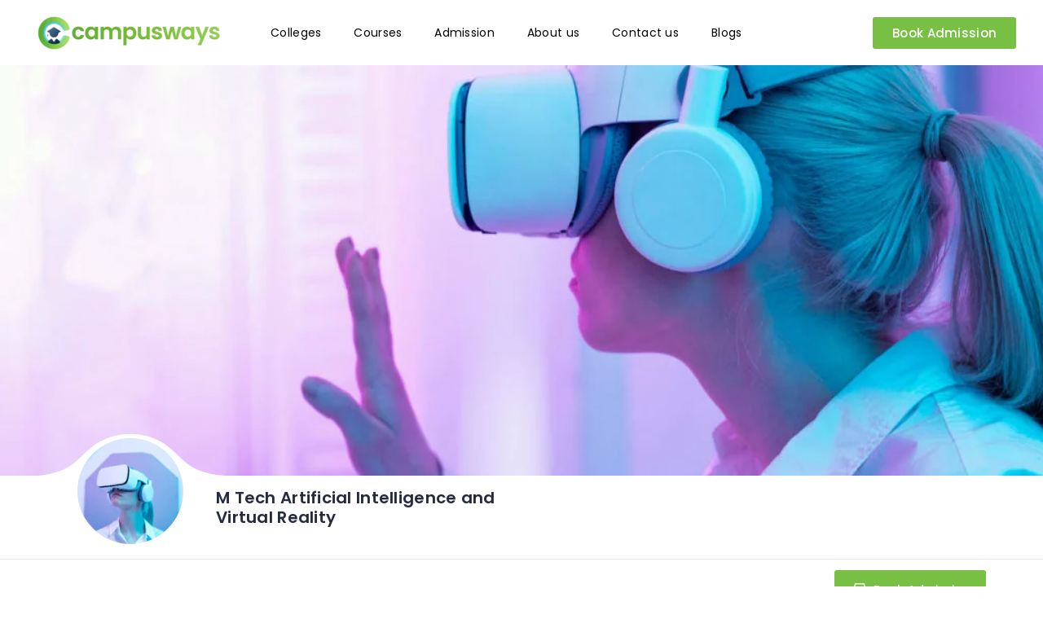

--- FILE ---
content_type: text/html; charset=UTF-8
request_url: https://campusways.com/Course/m-tech-artificial-intelligence-and-virtual-reality/
body_size: 93596
content:


<!DOCTYPE html><html lang="en-GB"><head><script data-no-optimize="1">var litespeed_docref=sessionStorage.getItem("litespeed_docref");litespeed_docref&&(Object.defineProperty(document,"referrer",{get:function(){return litespeed_docref}}),sessionStorage.removeItem("litespeed_docref"));</script> <meta charset="UTF-8"><meta name="viewport" content="width=device-width, initial-scale=1.0, viewport-fit=cover" /><meta name='robots' content='index, follow, max-image-preview:large, max-snippet:-1, max-video-preview:-1' /><style>img:is([sizes="auto" i], [sizes^="auto," i]) { contain-intrinsic-size: 3000px 1500px }</style> <script type="litespeed/javascript">window.webpack_public_path__="https://campusways.com/wp-content/themes/wilcity/assets/production/js/";window.WHITE_LABEL="wilcity";window.wilI18='[base64]/[base64]/IiwiZGVsZXRlQXV0aG9yTXNnVGl0bGUiOiJEZWxldGUgQXV0aG9yIE1lc3NhZ2VzIiwiZGVsZXRlQXV0aG9yTXNnUXVlc3Rpb24iOiJEbyB5b3Ugd2FudCB0byBkZWxldGUgYWxsIG1lc3NhZ2VzIGZyb20gdGhpcyBhdXRob3I/[base64]/[base64]/[base64]/[base64]/[base64]/[base64]/[base64]/[base64]/[base64]/[base64]/[base64]'</script> <title>M Tech Artificial Intelligence and Virtual Reality - Campus Ways</title><meta name="description" content="M Tech Artificial Intelligence and Virtual Reality is a two year post graduate course in engineering. It deals with AI &amp; VR programming." /><link rel="canonical" href="https://campusways.com/Course/m-tech-artificial-intelligence-and-virtual-reality/" /><meta property="og:locale" content="en_GB" /><meta property="og:type" content="article" /><meta property="og:title" content="M Tech Artificial Intelligence and Virtual Reality - Campus Ways" /><meta property="og:description" content="M Tech Artificial Intelligence and Virtual Reality is a two year post graduate course in engineering. It deals with AI &amp; VR programming." /><meta property="og:url" content="https://campusways.com/Course/m-tech-artificial-intelligence-and-virtual-reality/" /><meta property="og:site_name" content="Campus Ways" /><meta property="article:publisher" content="https://www.facebook.com/CampusWays-101552095526441/" /><meta property="article:modified_time" content="2022-09-22T10:58:29+00:00" /><meta property="og:image" content="https://campusways.com/wp-content/uploads/2021/06/woman-wearing-virtual-reality-simulator-2-1.jpg" /><meta property="og:image:width" content="1920" /><meta property="og:image:height" content="1080" /><meta property="og:image:type" content="image/jpeg" /><meta name="twitter:card" content="summary_large_image" /><meta name="twitter:label1" content="Estimated reading time" /><meta name="twitter:data1" content="2 minutes" /> <script type="application/ld+json" class="yoast-schema-graph">{"@context":"https://schema.org","@graph":[{"@type":["WebPage","FAQPage"],"@id":"https://campusways.com/Course/m-tech-artificial-intelligence-and-virtual-reality/","url":"https://campusways.com/Course/m-tech-artificial-intelligence-and-virtual-reality/","name":"M Tech Artificial Intelligence and Virtual Reality - Campus Ways","isPartOf":{"@id":"https://campusways.com/#website"},"primaryImageOfPage":{"@id":"https://campusways.com/Course/m-tech-artificial-intelligence-and-virtual-reality/#primaryimage"},"image":{"@id":"https://campusways.com/Course/m-tech-artificial-intelligence-and-virtual-reality/#primaryimage"},"thumbnailUrl":"https://campusways.com/wp-content/uploads/2021/06/woman-wearing-virtual-reality-simulator-2-1.jpg","datePublished":"2021-06-28T10:57:21+00:00","dateModified":"2022-09-22T10:58:29+00:00","description":"M Tech Artificial Intelligence and Virtual Reality is a two year post graduate course in engineering. It deals with AI & VR programming.","breadcrumb":{"@id":"https://campusways.com/Course/m-tech-artificial-intelligence-and-virtual-reality/#breadcrumb"},"mainEntity":[{"@id":"https://campusways.com/Course/m-tech-artificial-intelligence-and-virtual-reality/#faq-question-1624877313225"},{"@id":"https://campusways.com/Course/m-tech-artificial-intelligence-and-virtual-reality/#faq-question-1624877454415"}],"inLanguage":"en-GB","potentialAction":[{"@type":"ReadAction","target":["https://campusways.com/Course/m-tech-artificial-intelligence-and-virtual-reality/"]}]},{"@type":"ImageObject","inLanguage":"en-GB","@id":"https://campusways.com/Course/m-tech-artificial-intelligence-and-virtual-reality/#primaryimage","url":"https://campusways.com/wp-content/uploads/2021/06/woman-wearing-virtual-reality-simulator-2-1.jpg","contentUrl":"https://campusways.com/wp-content/uploads/2021/06/woman-wearing-virtual-reality-simulator-2-1.jpg","width":1920,"height":1080},{"@type":"BreadcrumbList","@id":"https://campusways.com/Course/m-tech-artificial-intelligence-and-virtual-reality/#breadcrumb","itemListElement":[{"@type":"ListItem","position":1,"name":"Home","item":"https://campusways.com/"},{"@type":"ListItem","position":2,"name":"Courses","item":"https://campusways.com/Course/"},{"@type":"ListItem","position":3,"name":"M Tech Artificial Intelligence and Virtual Reality"}]},{"@type":"WebSite","@id":"https://campusways.com/#website","url":"https://campusways.com/","name":"Campus Ways","description":"Find the best courses and colleges that suits you.","publisher":{"@id":"https://campusways.com/#organization"},"potentialAction":[{"@type":"SearchAction","target":{"@type":"EntryPoint","urlTemplate":"https://campusways.com/?s={search_term_string}"},"query-input":{"@type":"PropertyValueSpecification","valueRequired":true,"valueName":"search_term_string"}}],"inLanguage":"en-GB"},{"@type":"Organization","@id":"https://campusways.com/#organization","name":"Campusways","url":"https://campusways.com/","logo":{"@type":"ImageObject","inLanguage":"en-GB","@id":"https://campusways.com/#/schema/logo/image/","url":"http://campusways.com/wp-content/uploads/2021/06/trial-retina-1.png","contentUrl":"http://campusways.com/wp-content/uploads/2021/06/trial-retina-1.png","width":1172,"height":160,"caption":"Campusways"},"image":{"@id":"https://campusways.com/#/schema/logo/image/"},"sameAs":["https://www.facebook.com/CampusWays-101552095526441/","https://www.instagram.com/campusways/"]},{"@type":"Question","@id":"https://campusways.com/Course/m-tech-artificial-intelligence-and-virtual-reality/#faq-question-1624877313225","position":1,"url":"https://campusways.com/Course/m-tech-artificial-intelligence-and-virtual-reality/#faq-question-1624877313225","name":"What is the average course fee of MTech Artificial Intelligence and Virtual Reality?","answerCount":1,"acceptedAnswer":{"@type":"Answer","text":"Generally, 3 Lakhs for two year.","inLanguage":"en-GB"},"inLanguage":"en-GB"},{"@type":"Question","@id":"https://campusways.com/Course/m-tech-artificial-intelligence-and-virtual-reality/#faq-question-1624877454415","position":2,"url":"https://campusways.com/Course/m-tech-artificial-intelligence-and-virtual-reality/#faq-question-1624877454415","name":"Where can i study MTech Artificial Intelligence and Virtual Reality?","answerCount":1,"acceptedAnswer":{"@type":"Answer","text":"We suggests <a href=\"https://srinivasuniversity.edu.in/\">Srinivas University</a>. However, you can check out other options too.","inLanguage":"en-GB"},"inLanguage":"en-GB"}]}</script> <link rel='dns-prefetch' href='//www.googletagmanager.com' /><link rel='dns-prefetch' href='//fonts.googleapis.com' /><link rel="alternate" type="application/rss+xml" title="Campus Ways &raquo; Feed" href="https://campusways.com/feed/" /><link rel="alternate" type="application/rss+xml" title="Campus Ways &raquo; Comments Feed" href="https://campusways.com/comments/feed/" /><link rel="alternate" type="application/rss+xml" title="Campus Ways &raquo; M Tech Artificial Intelligence and Virtual Reality Comments Feed" href="https://campusways.com/Course/m-tech-artificial-intelligence-and-virtual-reality/feed/" /><style id="litespeed-ccss">ul{box-sizing:border-box}:root{--wp--preset--font-size--normal:16px;--wp--preset--font-size--huge:42px}body{--wp--preset--color--black:#000;--wp--preset--color--cyan-bluish-gray:#abb8c3;--wp--preset--color--white:#fff;--wp--preset--color--pale-pink:#f78da7;--wp--preset--color--vivid-red:#cf2e2e;--wp--preset--color--luminous-vivid-orange:#ff6900;--wp--preset--color--luminous-vivid-amber:#fcb900;--wp--preset--color--light-green-cyan:#7bdcb5;--wp--preset--color--vivid-green-cyan:#00d084;--wp--preset--color--pale-cyan-blue:#8ed1fc;--wp--preset--color--vivid-cyan-blue:#0693e3;--wp--preset--color--vivid-purple:#9b51e0;--wp--preset--gradient--vivid-cyan-blue-to-vivid-purple:linear-gradient(135deg,rgba(6,147,227,1) 0%,#9b51e0 100%);--wp--preset--gradient--light-green-cyan-to-vivid-green-cyan:linear-gradient(135deg,#7adcb4 0%,#00d082 100%);--wp--preset--gradient--luminous-vivid-amber-to-luminous-vivid-orange:linear-gradient(135deg,rgba(252,185,0,1) 0%,rgba(255,105,0,1) 100%);--wp--preset--gradient--luminous-vivid-orange-to-vivid-red:linear-gradient(135deg,rgba(255,105,0,1) 0%,#cf2e2e 100%);--wp--preset--gradient--very-light-gray-to-cyan-bluish-gray:linear-gradient(135deg,#eee 0%,#a9b8c3 100%);--wp--preset--gradient--cool-to-warm-spectrum:linear-gradient(135deg,#4aeadc 0%,#9778d1 20%,#cf2aba 40%,#ee2c82 60%,#fb6962 80%,#fef84c 100%);--wp--preset--gradient--blush-light-purple:linear-gradient(135deg,#ffceec 0%,#9896f0 100%);--wp--preset--gradient--blush-bordeaux:linear-gradient(135deg,#fecda5 0%,#fe2d2d 50%,#6b003e 100%);--wp--preset--gradient--luminous-dusk:linear-gradient(135deg,#ffcb70 0%,#c751c0 50%,#4158d0 100%);--wp--preset--gradient--pale-ocean:linear-gradient(135deg,#fff5cb 0%,#b6e3d4 50%,#33a7b5 100%);--wp--preset--gradient--electric-grass:linear-gradient(135deg,#caf880 0%,#71ce7e 100%);--wp--preset--gradient--midnight:linear-gradient(135deg,#020381 0%,#2874fc 100%);--wp--preset--font-size--small:13px;--wp--preset--font-size--medium:20px;--wp--preset--font-size--large:36px;--wp--preset--font-size--x-large:42px;--wp--preset--spacing--20:.44rem;--wp--preset--spacing--30:.67rem;--wp--preset--spacing--40:1rem;--wp--preset--spacing--50:1.5rem;--wp--preset--spacing--60:2.25rem;--wp--preset--spacing--70:3.38rem;--wp--preset--spacing--80:5.06rem;--wp--preset--shadow--natural:6px 6px 9px rgba(0,0,0,.2);--wp--preset--shadow--deep:12px 12px 50px rgba(0,0,0,.4);--wp--preset--shadow--sharp:6px 6px 0px rgba(0,0,0,.2);--wp--preset--shadow--outlined:6px 6px 0px -3px rgba(255,255,255,1),6px 6px rgba(0,0,0,1);--wp--preset--shadow--crisp:6px 6px 0px rgba(0,0,0,1)}body{--extendify--spacing--large:var(--wp--custom--spacing--large,clamp(2em,8vw,8em))!important;--wp--preset--font-size--ext-small:1rem!important;--wp--preset--font-size--ext-medium:1.125rem!important;--wp--preset--font-size--ext-large:clamp(1.65rem,3.5vw,2.15rem)!important;--wp--preset--font-size--ext-x-large:clamp(3rem,6vw,4.75rem)!important;--wp--preset--font-size--ext-xx-large:clamp(3.25rem,7.5vw,5.75rem)!important;--wp--preset--color--black:#000!important;--wp--preset--color--white:#fff!important}.wpcf7 form .wpcf7-response-output{margin:2em .5em 1em;padding:.2em 1em;border:2px solid #00a0d2}.wpcf7 form.init .wpcf7-response-output{display:none}#ays_tooltip{width:auto;padding:3px;box-sizing:border-box;word-break:keep-all;-webkit-hyphens:none;white-space:nowrap}#ays_tooltip p{margin:0;padding:0}*{box-sizing:border-box}div{display:block}.header_module__Snpib[data-header-theme=light]:after{background-color:#f3f3f6}.wil-disable-sticky-menu #wilcity-header-section{position:relative!important}@media (max-width:1700px){body .header_module__Snpib{height:70px!important}}@media (max-width:1700px){body .header_module__Snpib{height:70px!important}}html{font-family:sans-serif;-ms-text-size-adjust:100%;-webkit-text-size-adjust:100%}body{margin:0}header,nav{display:block}template{display:none}a{background-color:transparent}h1{font-size:2em;margin:.67em 0}img{border:0}svg:not(:root){overflow:hidden}input{color:inherit;font:inherit;margin:0}input::-moz-focus-inner{border:0;padding:0}input{line-height:normal}input[type=checkbox]{-webkit-box-sizing:border-box;-moz-box-sizing:border-box;box-sizing:border-box;padding:0}*{-webkit-box-sizing:border-box;-moz-box-sizing:border-box;box-sizing:border-box}*:before,*:after{-webkit-box-sizing:border-box;-moz-box-sizing:border-box;box-sizing:border-box}html{font-size:10px}body{font-family:"Helvetica Neue",Helvetica,Arial,sans-serif;font-size:14px;line-height:1.42857143;color:#333;background-color:#fff}input{font-family:inherit;font-size:inherit;line-height:inherit}a{color:#337ab7;text-decoration:none}img{vertical-align:middle}.container{margin-right:auto;margin-left:auto;padding-left:15px;padding-right:15px}@media (min-width:768px){.container{width:750px}}@media (min-width:992px){.container{width:970px}}@media (min-width:1200px){.container{width:1170px}}.clearfix:before,.clearfix:after,.container:before,.container:after{content:" ";display:table}.clearfix:after,.container:after{clear:both}.hidden{display:none!important}.la{display:inline-block;font:normal normal normal 16px/1 "LineAwesome";font-size:inherit;text-decoration:inherit;text-rendering:optimizeLegibility;text-transform:none;-moz-osx-font-smoothing:grayscale;-webkit-font-smoothing:antialiased;font-smoothing:antialiased}.la-angle-up:before{content:"\f113"}.la-bars:before{content:"\f131"}.la-frown-o:before{content:"\f207"}.la-inbox:before{content:"\f247"}body{font-weight:400}p{margin-bottom:10px}body{-webkit-font-smoothing:antialiased;margin:0;padding:0;line-height:1.78;font-size:14px;font-family:Roboto,sans-serif;color:#70778b;letter-spacing:.02em}h1{font-family:Poppins,sans-serif}a,input{outline:0}p{margin-top:0}img{height:auto;border:0;max-width:100%}.list-none{margin:0;padding:0;list-style:none}.bg-cover{background-size:cover;background-position:50% 50%}.wil-tb{display:table;width:100%;height:100%}.wil-tb__cell{display:table-cell;vertical-align:middle}.pos-a-full,.pos-a-top{position:absolute!important}.pos-a-top{top:0;left:0;width:100%}.pos-a-full{top:0;left:0;width:100%;height:100%}a{color:inherit}input::-webkit-input-placeholder{color:#70778b}input::-moz-placeholder{color:#70778b}input:-moz-placeholder{color:#70778b}input:-ms-input-placeholder{color:#70778b}.wil-content:after,.wil-content:before{content:'';display:table}.wil-content:after{clear:both}.list_item__3YghP{border-bottom:1px solid #f3f3f6}@media (max-width:767px){.container{padding-left:10px;padding-right:10px}}input::-webkit-clear-button,input::-webkit-inner-spin-button,input::-webkit-outer-spin-button{-webkit-appearance:none}h1{font-weight:600;line-height:1.4em;color:#252c41}h1{font-size:42px}h1{margin-top:30px;margin-bottom:15px}.checkbox_inputcheck__1_X9Z{position:absolute;width:100%;height:100%;z-index:10;opacity:0!important;display:none}.alert_module__Q4QZx{position:relative;padding:15px 45px 15px 60px;margin-bottom:15px;border:1px solid transparent;border-radius:3px}.alert_icon__1bDKL{position:absolute;top:50%;left:15px;transform:translateY(-50%)}.alert_icon__1bDKL i{font-size:32px}.alert_danger__2ajVf{border-color:#f5c6cb;background-color:#f8d7da}.alert_danger__2ajVf .alert_content__1ntU3,.alert_danger__2ajVf .alert_icon__1bDKL{color:#721c24}.detail-navtop_right__KPAlw{padding:15px 0}@media (max-width:767px){body{line-height:1.7}}.detail-navtop_nav__1j1Ti{overflow-y:hidden;overflow-x:auto;-webkit-overflow-scrolling:touch}.nav-mobile ul,.wil-nav ul{list-style:none;margin:0;padding:0}.wil-nav .nav-menu>li{position:relative;display:inline-block}.detail-navtop_module__zo_OS{background-color:#fff}.page-wrap{position:initial}.detail-navtop_module__zo_OS .container{position:relative}.detail-navtop_nav__1j1Ti::-webkit-scrollbar{height:6px}.detail-navtop_nav__1j1Ti::-webkit-scrollbar-thumb{background-color:rgba(112,119,139,.1);border-radius:3px}.detail-navtop_nav__1j1Ti::-webkit-scrollbar-track{background-color:rgba(231,231,237,.3);border-radius:3px}.detail-navtop_nav__1j1Ti ul{white-space:nowrap}.list_module__1eis9{position:relative;background-color:#fff;text-align:left;border:1px solid #f3f3f6}.list_item__3YghP:last-child{border:0}.list_horizontal__7fIr5{background:0 0;border:0}.list_horizontal__7fIr5 .list_item__3YghP{display:inline-block;border:0;vertical-align:middle}@media (max-width:767px){.detail-navtop_right__KPAlw{border-top:1px solid #e7e7ed;margin-left:-10px;margin-right:-10px;padding:10px}}@media (min-width:768px){.detail-navtop_right__KPAlw+.detail-navtop_nav__1j1Ti{margin-right:160px}.detail-navtop_right__KPAlw{position:absolute;top:50%;right:15px;margin:0;transform:translate(0,-50%)}.detail-navtop_right__KPAlw a{width:auto;min-width:160px}}.listing_header__2pt4D img{display:none}.nav-mobile a{text-decoration:none}.wil-nav .nav-menu .sub-menu>li{position:relative}@media (max-width:991px){.list_module__1eis9{border:1px solid #e7e7ed}.detail-navtop_nav__1j1Ti,.detail-navtop_nav__1j1Ti ul{min-height:auto!important}}.line-loading_module__SUlA1{height:3px;overflow:hidden;z-index:999999}.line-loading_loader__FjIcM{position:absolute;height:100%;width:60%;top:0;background-color:#f06292;will-change:left,transform;animation:1.5s linear infinite line-loading_lineLoading__1HMyV}@keyframes line-loading_lineLoading__1HMyV{0%{left:0;transform:translate(-100%,0)}100%{left:100%;transform:translate(100%,0)}}.nav-mobile a,.wil-nav .nav-menu .sub-menu>li a,.wil-nav .nav-menu>li>a{font-family:Poppins,sans-serif;font-weight:500}@media (max-width:767px){.header_logo__2HmDH{max-width:90px}}.header_module__Snpib{position:relative;background-color:#fff;width:100%;height:88px;z-index:999999;transform:translateZ(0);padding-left:15px;padding-right:15px}@media (min-width:800px){.header_module__Snpib{padding-left:calc(2.27273vw - 3.18182px);padding-right:calc(2.27273vw - 3.18182px)}}@media (min-width:1900px){.header_module__Snpib{padding-left:40px;padding-right:40px}}.header_module__Snpib:after{content:'';display:block;position:absolute;left:0;bottom:0;width:100%;height:1px;background-color:#f3f3f6}.header_logo__2HmDH{display:inline-block;font-size:32px;font-weight:600;color:#fff}.header_logo__2HmDH img{max-height:70px}.header_search__3IFfo{width:260px;display:none;margin-left:15%;position:relative;color:#e7e7ed;padding:3px 0}@media (max-width:1459px){.header_search__3IFfo{margin-left:10%}}.wil-nav{display:inline-block}.header_loginItem__oVsmv{position:relative;z-index:9;display:inline-block;vertical-align:middle}@media (max-width:1199px){.header_module__Snpib{height:70px}}.header_loginHead__3HoVP{position:relative;line-height:normal;display:block;color:inherit;margin-left:24px}.header_loginHead__3HoVP i{font-size:24px}@media (max-width:991px){.header_module__Snpib{height:60px}.header_logo__2HmDH{font-size:16px}.header_logo__2HmDH img{max-height:40px}.header_loginHead__3HoVP{min-height:30px}.header_loginHead__3HoVP i{line-height:30px}.header_loginHead__3HoVP:after{content:'';position:absolute;right:6px;top:38px;width:0;height:0;border:6px solid transparent;border-bottom-color:#fff;opacity:0}.wil-nav .nav-menu{display:none}}@media (max-width:767px){.header_loginHead__3HoVP{margin-left:8px}.header_loginHead__3HoVP:after{top:33px}}.toggle-menu-mobile:after{display:none}.header_navWrapper__B2C9n{float:right;min-width:235px;text-align:right;font-size:12px}.wil-nav .nav-menu{padding-right:15px;white-space:nowrap;text-align:left}.wil-nav .nav-menu>li>a{line-height:88px;display:block;padding:0 20px}@media (max-width:1600px){.wil-nav .nav-menu>li>a{padding:0 13px}}@media (max-width:1366px){.header_navWrapper__B2C9n{font-size:11px}.wil-nav .nav-menu>li>a{padding:0 11px}}.wil-nav .nav-menu .menu-item-has-children>a:after{content:"\F107";font-family:FontAwesome;font-size:11px;padding-left:4px;-moz-osx-font-smoothing:grayscale;-webkit-font-smoothing:antialiased;display:inline-block;font-style:normal;font-variant:normal;text-rendering:auto;line-height:1.9}.wil-nav .nav-menu .sub-menu{position:absolute;top:100%;right:0;background-color:#fff;color:#70778b;width:215px;box-shadow:0 2px 40px 0 rgba(37,44,65,.15);visibility:hidden;opacity:0;transform:translate(0,20px);will-change:transform,opacity}.wil-nav .nav-menu .sub-menu>li a{display:block;padding:10px 15px;border-bottom:1px solid #e7e7ed}.wil-nav .nav-menu .sub-menu .menu-item-has-children>a:after{content:'\F105';float:right}.wil-nav .nav-menu .sub-menu .sub-menu{top:0;right:-100%}.nav-mobile{position:fixed;top:0;left:0;height:100%;background-color:#252c41;overflow-x:hidden;overflow-y:auto;text-align:left;padding:46px 0;transform:translate(-100%,0);z-index:9999999}.nav-mobile a{display:block;color:#9ea6ba;font-size:10px;text-transform:uppercase;letter-spacing:.1em;padding:15px 20px}.nav-mobile ul{position:absolute;top:0;left:0;width:100%;transform:translate(100%,0)}.header_module__Snpib[data-header-theme=light]:after{background-color:rgba(37,44,65,.15);display:block}.header_module__Snpib[data-header-theme=light]{background-color:#fff;color:#252c41}.header_module__Snpib[data-header-theme=light] [class*=header_search]{color:#252c41}.listing-detail_text__31u2P{display:inline-block;vertical-align:middle}.wil-btn{text-decoration:none;letter-spacing:.01em;font-family:Poppins,sans-serif}.listing-detail_img__3DyYX{z-index:-2}@media (min-width:992px){.header_module__Snpib .wil-tb__cell:first-child{width:14%}.toggle-menu-mobile{display:none}}.listing-detail_header__18Cfs~.listing-detail_first__1PClf{margin-top:auto}.listing-detail_header__18Cfs{position:relative;z-index:9;display:block;height:30vh}@media (min-width:1201px){.listing-detail_header__18Cfs{height:70vh}}@media (min-width:1601px){.listing-detail_header__18Cfs{height:50vh}}.listing-detail_img__3DyYX img{display:none}.listing-detail_first__1PClf{margin-top:60px;position:relative;z-index:99;padding-bottom:15px;background-color:#fff;border-bottom:1px solid #e7e7ed}.listing-detail_first__1PClf .container{position:relative}.listing-detail_goo__1A8J-{position:relative;z-index:9;display:block;width:280px;height:134px;margin:-65px auto auto}.listing-detail_goo__1A8J-:after{content:'';position:absolute;width:100%;height:100%;background-position:right top;background-repeat:no-repeat;background-size:280px 130px;top:-6px;left:50%;transform:translate(-50%,0) scaleY(.8) scaleX(.91);z-index:-1}.listing-detail_logo__3fI4O{position:absolute;margin:auto;top:19px;right:0;left:0;width:130px;height:130px;border-radius:50%;z-index:9}.listing-detail_logo__3fI4O a{display:block;width:100%;height:100%}.listing-detail_titleWrap__2A2Mm{overflow:hidden;position:relative;left:-35px;z-index:10;padding:15px 0 0}.listing-detail_title__2cR-R{position:relative;line-height:1.2em;margin:0;font-size:14px}@media (min-width:400px){.listing-detail_title__2cR-R{font-size:calc(.75vw + 11px)}}.listing-detail_right__2KHL5{position:relative;white-space:nowrap;display:-ms-flexbox;display:flex;-ms-flex-align:start;align-items:flex-start;-ms-flex-pack:end;justify-content:flex-end}.listing-detail_right__2KHL5:after,.listing-detail_right__2KHL5:before{content:"";display:table}.listing-detail_right__2KHL5:after{clear:both}.wil-lists-item{display:-ms-flexbox;display:flex;-ms-flex-wrap:wrap;flex-wrap:wrap;-ms-flex-pack:end;justify-content:flex-end}.listing-detail_rightButton__30xaS{white-space:normal;text-align:right}.listing-detail_rightItem__2CjTS{position:relative;z-index:99;display:inline-block;vertical-align:middle}.wil-scroll-top a{display:block}.wil-btn{font-size:14px;font-weight:500}.wil-btn{display:inline-block;border:0;box-shadow:none;outline:0;margin:0;text-align:center;padding:12px 20px;color:#fff;background-color:#252c41;vertical-align:middle;overflow:hidden}.wil-btn--md{padding:12px 20px;min-width:160px;font-size:14px}.wil-btn--round{border-radius:3px}.wil-btn--block{display:block;width:100%}.wil-btn--primary2{background-color:#f06292;position:relative;z-index:1}.wil-btn--primary2:after{content:"";position:absolute;width:100%;height:100%;top:0;left:0;z-index:-1;background-color:rgba(0,0,0,.1);opacity:0}.wil-btn i{margin-right:2px;bottom:1px;position:relative;vertical-align:middle}.wil-btn--md i{font-size:22px}@media (min-width:768px){.header_loginHead__3HoVP:after{display:none}}input:-moz-placeholder,input::-moz-placeholder{opacity:1}.wil-scroll-top{position:fixed;right:20px;bottom:20px;z-index:9999;width:48px;height:48px;line-height:48px;overflow:hidden;border-radius:3px;background-color:#485273;color:#fff;text-align:center;opacity:0;visibility:hidden}@media (min-width:769px){.listing-detail_left__22FMI{min-height:87px}.listing-detail_text__31u2P{max-width:490px}}[class*=footer_widgets] input:-webkit-autofill,[class*=footer_widgets] input:-webkit-autofill:visited{box-shadow:0 0 0 1000px #3c4255 inset!important;-webkit-transition:color 9999s ease-out!important 9999s!important!important,background-color 9999s ease-out 9999s!important!important;background-color:#faff00!important;-webkit-text-fill-color:#fff!important;background-image:none!important}[class*=footer_widgets] input:-webkit-autofill,[class*=footer_widgets] input:-webkit-autofill:visited{box-shadow:0 0 0 1000px #252d41 inset!important}@media (max-width:768px){.listing-detail_rightButton__30xaS{width:calc(100% - 30px)}}@media (max-width:1200px){.listing-detail_rightButton__30xaS{margin:0 -3px}}@media (max-width:1199px){.wil-nav .nav-menu>li>a{line-height:70px}.listing-detail_right__2KHL5{text-align:center;margin-bottom:5px}.listing-detail_rightItem__2CjTS{padding:0 3px}}@media (max-width:991px){.listing-detail_first__1PClf{text-align:center}.listing-detail_goo__1A8J-{width:166px;height:83px;margin-top:-44px}.listing-detail_goo__1A8J-:after{top:0;background-size:166px 80px}.listing-detail_logo__3fI4O{width:80px;height:80px;top:17px}.listing-detail_titleWrap__2A2Mm{text-align:center;left:0;padding:30px 0 20px}.listing-detail_rightItem__2CjTS{float:left}.listing-detail_rightItem__2CjTS:first-child:nth-last-child(2){width:50%}}@media (max-width:767px){.header_navWrapper__B2C9n{min-width:128px}.wil-btn--md{padding:9px 15px}.wil-btn--md{min-width:80px}.wil-scroll-top{width:32px;height:32px;line-height:32px;right:10px;bottom:10px}.listing-detail_rightButton__30xaS .listing-detail_rightItem__2CjTS{float:none}}@media (min-width:992px){.listing-detail_first__1PClf .container{display:-ms-flexbox;display:flex}.listing-detail_left__22FMI{width:55%}.listing-detail_goo__1A8J-{margin-left:-50px;float:left}.listing-detail_right__2KHL5{padding-top:20px;width:45%}}@media (min-width:1200px){.listing-detail_title__2cR-R{font-size:20px}.listing-detail_rightItem__2CjTS{margin-left:4px;margin-top:4px}}#wilcity-menu .menu-item{font-size:14px}.line-loading_loader__FjIcM{background-color:rgba(119,192,68,1)}.wil-btn--primary2{background-color:rgba(119,192,68,1)}#ays_tooltip{display:none;position:absolute;z-index:999999999;background-color:#fff;background-repeat:no-repeat;background-position:center center;background-size:cover;opacity:1;border:1px solid #b7b7b7;border-radius:3px;box-shadow:rgba(0,0,0,0) 0px 0px 15px 1px;color:red;padding:5px;text-transform:none}#ays_tooltip>*{color:red;font-size:12px}#ays_tooltip_block{font-size:12px;backdrop-filter:blur(0px)}@media screen and (max-width:768px){#ays_tooltip{font-size:12px}#ays_tooltip>*{font-size:12px}}</style><link rel="preload" data-asynced="1" data-optimized="2" as="style" onload="this.onload=null;this.rel='stylesheet'" href="https://campusways.com/wp-content/litespeed/ucss/6fcdd8a71aeb7a799b5ba6cfde7d91ca.css?ver=a5b63" /><script data-optimized="1" type="litespeed/javascript" data-src="https://campusways.com/wp-content/plugins/litespeed-cache/assets/js/css_async.min.js"></script> <style id='classic-theme-styles-inline-css' type='text/css'>/*! This file is auto-generated */
.wp-block-button__link{color:#fff;background-color:#32373c;border-radius:9999px;box-shadow:none;text-decoration:none;padding:calc(.667em + 2px) calc(1.333em + 2px);font-size:1.125em}.wp-block-file__button{background:#32373c;color:#fff;text-decoration:none}</style><style id='global-styles-inline-css' type='text/css'>:root{--wp--preset--aspect-ratio--square: 1;--wp--preset--aspect-ratio--4-3: 4/3;--wp--preset--aspect-ratio--3-4: 3/4;--wp--preset--aspect-ratio--3-2: 3/2;--wp--preset--aspect-ratio--2-3: 2/3;--wp--preset--aspect-ratio--16-9: 16/9;--wp--preset--aspect-ratio--9-16: 9/16;--wp--preset--color--black: #000000;--wp--preset--color--cyan-bluish-gray: #abb8c3;--wp--preset--color--white: #ffffff;--wp--preset--color--pale-pink: #f78da7;--wp--preset--color--vivid-red: #cf2e2e;--wp--preset--color--luminous-vivid-orange: #ff6900;--wp--preset--color--luminous-vivid-amber: #fcb900;--wp--preset--color--light-green-cyan: #7bdcb5;--wp--preset--color--vivid-green-cyan: #00d084;--wp--preset--color--pale-cyan-blue: #8ed1fc;--wp--preset--color--vivid-cyan-blue: #0693e3;--wp--preset--color--vivid-purple: #9b51e0;--wp--preset--gradient--vivid-cyan-blue-to-vivid-purple: linear-gradient(135deg,rgba(6,147,227,1) 0%,rgb(155,81,224) 100%);--wp--preset--gradient--light-green-cyan-to-vivid-green-cyan: linear-gradient(135deg,rgb(122,220,180) 0%,rgb(0,208,130) 100%);--wp--preset--gradient--luminous-vivid-amber-to-luminous-vivid-orange: linear-gradient(135deg,rgba(252,185,0,1) 0%,rgba(255,105,0,1) 100%);--wp--preset--gradient--luminous-vivid-orange-to-vivid-red: linear-gradient(135deg,rgba(255,105,0,1) 0%,rgb(207,46,46) 100%);--wp--preset--gradient--very-light-gray-to-cyan-bluish-gray: linear-gradient(135deg,rgb(238,238,238) 0%,rgb(169,184,195) 100%);--wp--preset--gradient--cool-to-warm-spectrum: linear-gradient(135deg,rgb(74,234,220) 0%,rgb(151,120,209) 20%,rgb(207,42,186) 40%,rgb(238,44,130) 60%,rgb(251,105,98) 80%,rgb(254,248,76) 100%);--wp--preset--gradient--blush-light-purple: linear-gradient(135deg,rgb(255,206,236) 0%,rgb(152,150,240) 100%);--wp--preset--gradient--blush-bordeaux: linear-gradient(135deg,rgb(254,205,165) 0%,rgb(254,45,45) 50%,rgb(107,0,62) 100%);--wp--preset--gradient--luminous-dusk: linear-gradient(135deg,rgb(255,203,112) 0%,rgb(199,81,192) 50%,rgb(65,88,208) 100%);--wp--preset--gradient--pale-ocean: linear-gradient(135deg,rgb(255,245,203) 0%,rgb(182,227,212) 50%,rgb(51,167,181) 100%);--wp--preset--gradient--electric-grass: linear-gradient(135deg,rgb(202,248,128) 0%,rgb(113,206,126) 100%);--wp--preset--gradient--midnight: linear-gradient(135deg,rgb(2,3,129) 0%,rgb(40,116,252) 100%);--wp--preset--font-size--small: 13px;--wp--preset--font-size--medium: 20px;--wp--preset--font-size--large: 36px;--wp--preset--font-size--x-large: 42px;--wp--preset--spacing--20: 0.44rem;--wp--preset--spacing--30: 0.67rem;--wp--preset--spacing--40: 1rem;--wp--preset--spacing--50: 1.5rem;--wp--preset--spacing--60: 2.25rem;--wp--preset--spacing--70: 3.38rem;--wp--preset--spacing--80: 5.06rem;--wp--preset--shadow--natural: 6px 6px 9px rgba(0, 0, 0, 0.2);--wp--preset--shadow--deep: 12px 12px 50px rgba(0, 0, 0, 0.4);--wp--preset--shadow--sharp: 6px 6px 0px rgba(0, 0, 0, 0.2);--wp--preset--shadow--outlined: 6px 6px 0px -3px rgba(255, 255, 255, 1), 6px 6px rgba(0, 0, 0, 1);--wp--preset--shadow--crisp: 6px 6px 0px rgba(0, 0, 0, 1);}:where(.is-layout-flex){gap: 0.5em;}:where(.is-layout-grid){gap: 0.5em;}body .is-layout-flex{display: flex;}.is-layout-flex{flex-wrap: wrap;align-items: center;}.is-layout-flex > :is(*, div){margin: 0;}body .is-layout-grid{display: grid;}.is-layout-grid > :is(*, div){margin: 0;}:where(.wp-block-columns.is-layout-flex){gap: 2em;}:where(.wp-block-columns.is-layout-grid){gap: 2em;}:where(.wp-block-post-template.is-layout-flex){gap: 1.25em;}:where(.wp-block-post-template.is-layout-grid){gap: 1.25em;}.has-black-color{color: var(--wp--preset--color--black) !important;}.has-cyan-bluish-gray-color{color: var(--wp--preset--color--cyan-bluish-gray) !important;}.has-white-color{color: var(--wp--preset--color--white) !important;}.has-pale-pink-color{color: var(--wp--preset--color--pale-pink) !important;}.has-vivid-red-color{color: var(--wp--preset--color--vivid-red) !important;}.has-luminous-vivid-orange-color{color: var(--wp--preset--color--luminous-vivid-orange) !important;}.has-luminous-vivid-amber-color{color: var(--wp--preset--color--luminous-vivid-amber) !important;}.has-light-green-cyan-color{color: var(--wp--preset--color--light-green-cyan) !important;}.has-vivid-green-cyan-color{color: var(--wp--preset--color--vivid-green-cyan) !important;}.has-pale-cyan-blue-color{color: var(--wp--preset--color--pale-cyan-blue) !important;}.has-vivid-cyan-blue-color{color: var(--wp--preset--color--vivid-cyan-blue) !important;}.has-vivid-purple-color{color: var(--wp--preset--color--vivid-purple) !important;}.has-black-background-color{background-color: var(--wp--preset--color--black) !important;}.has-cyan-bluish-gray-background-color{background-color: var(--wp--preset--color--cyan-bluish-gray) !important;}.has-white-background-color{background-color: var(--wp--preset--color--white) !important;}.has-pale-pink-background-color{background-color: var(--wp--preset--color--pale-pink) !important;}.has-vivid-red-background-color{background-color: var(--wp--preset--color--vivid-red) !important;}.has-luminous-vivid-orange-background-color{background-color: var(--wp--preset--color--luminous-vivid-orange) !important;}.has-luminous-vivid-amber-background-color{background-color: var(--wp--preset--color--luminous-vivid-amber) !important;}.has-light-green-cyan-background-color{background-color: var(--wp--preset--color--light-green-cyan) !important;}.has-vivid-green-cyan-background-color{background-color: var(--wp--preset--color--vivid-green-cyan) !important;}.has-pale-cyan-blue-background-color{background-color: var(--wp--preset--color--pale-cyan-blue) !important;}.has-vivid-cyan-blue-background-color{background-color: var(--wp--preset--color--vivid-cyan-blue) !important;}.has-vivid-purple-background-color{background-color: var(--wp--preset--color--vivid-purple) !important;}.has-black-border-color{border-color: var(--wp--preset--color--black) !important;}.has-cyan-bluish-gray-border-color{border-color: var(--wp--preset--color--cyan-bluish-gray) !important;}.has-white-border-color{border-color: var(--wp--preset--color--white) !important;}.has-pale-pink-border-color{border-color: var(--wp--preset--color--pale-pink) !important;}.has-vivid-red-border-color{border-color: var(--wp--preset--color--vivid-red) !important;}.has-luminous-vivid-orange-border-color{border-color: var(--wp--preset--color--luminous-vivid-orange) !important;}.has-luminous-vivid-amber-border-color{border-color: var(--wp--preset--color--luminous-vivid-amber) !important;}.has-light-green-cyan-border-color{border-color: var(--wp--preset--color--light-green-cyan) !important;}.has-vivid-green-cyan-border-color{border-color: var(--wp--preset--color--vivid-green-cyan) !important;}.has-pale-cyan-blue-border-color{border-color: var(--wp--preset--color--pale-cyan-blue) !important;}.has-vivid-cyan-blue-border-color{border-color: var(--wp--preset--color--vivid-cyan-blue) !important;}.has-vivid-purple-border-color{border-color: var(--wp--preset--color--vivid-purple) !important;}.has-vivid-cyan-blue-to-vivid-purple-gradient-background{background: var(--wp--preset--gradient--vivid-cyan-blue-to-vivid-purple) !important;}.has-light-green-cyan-to-vivid-green-cyan-gradient-background{background: var(--wp--preset--gradient--light-green-cyan-to-vivid-green-cyan) !important;}.has-luminous-vivid-amber-to-luminous-vivid-orange-gradient-background{background: var(--wp--preset--gradient--luminous-vivid-amber-to-luminous-vivid-orange) !important;}.has-luminous-vivid-orange-to-vivid-red-gradient-background{background: var(--wp--preset--gradient--luminous-vivid-orange-to-vivid-red) !important;}.has-very-light-gray-to-cyan-bluish-gray-gradient-background{background: var(--wp--preset--gradient--very-light-gray-to-cyan-bluish-gray) !important;}.has-cool-to-warm-spectrum-gradient-background{background: var(--wp--preset--gradient--cool-to-warm-spectrum) !important;}.has-blush-light-purple-gradient-background{background: var(--wp--preset--gradient--blush-light-purple) !important;}.has-blush-bordeaux-gradient-background{background: var(--wp--preset--gradient--blush-bordeaux) !important;}.has-luminous-dusk-gradient-background{background: var(--wp--preset--gradient--luminous-dusk) !important;}.has-pale-ocean-gradient-background{background: var(--wp--preset--gradient--pale-ocean) !important;}.has-electric-grass-gradient-background{background: var(--wp--preset--gradient--electric-grass) !important;}.has-midnight-gradient-background{background: var(--wp--preset--gradient--midnight) !important;}.has-small-font-size{font-size: var(--wp--preset--font-size--small) !important;}.has-medium-font-size{font-size: var(--wp--preset--font-size--medium) !important;}.has-large-font-size{font-size: var(--wp--preset--font-size--large) !important;}.has-x-large-font-size{font-size: var(--wp--preset--font-size--x-large) !important;}
:where(.wp-block-post-template.is-layout-flex){gap: 1.25em;}:where(.wp-block-post-template.is-layout-grid){gap: 1.25em;}
:where(.wp-block-columns.is-layout-flex){gap: 2em;}:where(.wp-block-columns.is-layout-grid){gap: 2em;}
:root :where(.wp-block-pullquote){font-size: 1.5em;line-height: 1.6;}</style><style id='wilcity-inline-css' type='text/css'>.isIphoneX .popup_mobile-full__1hyc4 .popup_body__1wtsy {
    max-height: calc(100vh - 226px);
}				
.listing-detail_body__287ZB{
    font-size: 16px;
}
#wilcity-menu .menu-item{
font-size: 14px;
}
.header_searchText__10VVZ{
font-size: 14px;
}				

/* Link */
.wil-sidebarRight .content-box_body__3tSRB > div > p a{
	color:#77C044;
	
}</style> <script type="litespeed/javascript" data-src="https://campusways.com/wp-includes/js/jquery/jquery.min.js" id="jquery-core-js"></script>  <script type="litespeed/javascript" data-src="https://www.googletagmanager.com/gtag/js?id=G-SH6S5L4X00" id="google_gtagjs-js"></script> <script id="google_gtagjs-js-after" type="litespeed/javascript">window.dataLayer=window.dataLayer||[];function gtag(){dataLayer.push(arguments)}
gtag("set","linker",{"domains":["campusways.com"]});gtag("js",new Date());gtag("set","developer_id.dZTNiMT",!0);gtag("config","G-SH6S5L4X00");gtag("config","AW-GT-T9HCQQKM")</script> <script id="utils-js-extra" type="litespeed/javascript">var userSettings={"url":"\/","uid":"0","time":"1763949332","secure":"1"}</script> <!--[if lt IE 8]> <script type="text/javascript" src="https://campusways.com/wp-includes/js/json2.min.js" id="json2-js"></script> <![endif]--> <script id="wilcity-empty-js-extra" type="litespeed/javascript">var WIL_SINGLE_LISTING={"postID":"15994","postType":"course","userID":"0","currentTab":"home","compareStatistic":{"views":{"total":40683,"totalCurrent":0,"diff":-2,"representColor":"red","status":"down"},"favorites":{"total":0,"totalCurrent":0,"diff":0,"representColor":"","status":"up"},"shares":{"total":20,"totalCurrent":0,"diff":0,"representColor":"","status":"up"}},"highlightBoxes":{"items":[]},"coupon":[],"postUrl":"https:\/\/campusways.com\/Course\/m-tech-artificial-intelligence-and-virtual-reality\/","gallery":{"items":[]},"isAdministrator":"no","isAllowReported":"","myInfo":[],"videos":{"items":[]},"restaurant":[],"taxonomies":[],"listingSettings":{"router":[],"buttonSettings":{"button_link":"http:\/\/campusways.com\/booking\/","button_icon":"la la-inbox","button_name":"Book Admission"},"generalSettings":{"sidebarPosition":"right"},"editNavigation":{"settings":{"draggable":{"content":{"name":"Description","key":"content","isDraggable":"yes","icon":"la la-file-text","isShowBoxTitle":"yes","isShowOnHome":"yes","status":"yes","baseKey":"content","vueKey":"content623a0c18e22e9"},"videos":{"name":"Videos","key":"videos","isDraggable":"yes","icon":"la la-video-camera","isShowOnHome":"yes","isShowBoxTitle":"yes","maximumItemsOnHome":"4","status":"yes","baseKey":"videos","vueKey":"videos623a0c18e22eb"},"college_relationships":{"name":"Colleges","key":"college_relationships","icon":"la la-image","isCustomSection":"yes","baseKey":"custom_section","isShowOnHome":"yes","isShowBoxTitle":"yes","status":"yes","content":"[wilcity_render_listing_type_relationships key={{college_relationships}}]","vueKey":"college_relationships623a0c18e22ec"},"reviews":{"name":"Reviews","key":"reviews","icon":"la la-star-o","isDraggable":"yes","isShowOnHome":"yes","isShowBoxTitle":"yes","maximumItemsOnHome":"4","status":"yes","baseKey":"reviews","vueKey":"reviews623a0c18e22ed"},"photos":{"name":"Photos","key":"photos","isDraggable":"yes","icon":"la la-image","isShowBoxTitle":"yes","isShowOnHome":"yes","maximumItemsOnHome":"4","status":"yes","baseKey":"photos","vueKey":"photos623a0c18e22f0"},"coupon":{"name":"Coupon","key":"coupon","isDraggable":"yes","icon":"la la-tag","isShowOnHome":"yes","isShowBoxTitle":"no","status":"no","baseKey":"coupon","vueKey":"coupon623a0c18e22f1"},"posts":{"name":"News","key":"posts","icon":"la la-pencil","isDraggable":"yes","isShowBoxTitle":"yes","isShowOnHome":"yes","maximumItemsOnHome":"10","status":"yes","baseKey":"posts","vueKey":"posts623a0c18e22f2"},"single-nav-item623a0c18e237d":{"name":"Popular Courses","key":"single-nav-item623a0c18e237d","icon":"la la-image","isCustomSection":"yes","baseKey":"custom_section","isShowOnHome":"yes","isShowBoxTitle":"no","status":"no","content":"[elementor-template id=\\\"16870\\\"]"}},"fixed":{"home":{"name":"Home","key":"home","isDraggable":"no","icon":"la la-home","status":"yes"},"insights":{"name":"Insights","key":"insights","isDraggable":"no","icon":"la la-bar-chart","status":"yes"},"settings":{"name":"Settings","key":"settings","isDraggable":"no","icon":"la la-cog","status":"yes"}}},"isUsingDefaultNav":"yes"},"editSidebar":{"isUsingDefaultSidebar":"yes","items":[{"name":"Book Admission","key":"contactForm7","icon":"la la-envelope-o","status":"yes","baseKey":"contactForm7","isWebView":"true","content":"[contact-form-7 id=\\\"5\\\" title=\\\"Contact form 1\\\"]","isWebview":"yes"},{"name":"Statistic","key":"statistic","icon":"la la-bookmark","status":"yes","baseKey":"statistic"},{"name":"Categories","key":"categories","icon":"la la-bookmark","status":"yes","baseKey":"categories"},{"name":"Taxonomy","key":"taxonomy","group":"term","icon":"la la-bookmark","isClone":"yes","taxonomy":"","status":"no","baseKey":"taxonomy"},{"name":"Tags","key":"tags","icon":"la la-bookmark","status":"yes","baseKey":"tags"},{"name":"Colleges with this course","key":"college_relationships","baseKey":"custom_section","icon":"la la-shopping-cart","status":"yes","content":"[wilcity_render_listing_type_relationships_field key={{college_relationships}}]"}]},"defines":{"layout":"Layout","layoutDesc":"Customize your page layout","addButton":"Add a Button","addButtonDesc":"The button at the top of your Page helps people take an action.","websiteLink":"Website \/ Phone \/ Email","icon":"Icon","buttonName":"Button Name","rightSidebar":"Right Sidebar","leftSidebar":"Left Sidebar","navigation":"Edit Navigation","navigationDesc":"Click and drag a tab name to rearrange the order of the navigation.","sidebar":"Sidebar","sidebarDesc":"Click and drag a sidebar item to rearrange the order","isUseDefaultLabel":"Use Default?"}}};var WIL_REVIEW_CONFIGURATION={"sharingOn":["facebook","twitter","email"],"isAllowReported":"","isDiscussionAllowed":"no","isAdministrator":"no","myInfo":[],"isUserLoggedIn":"no","reviews":{"statistic":{"total":0,"mode":5,"quality":"","totalScore":0,"average":0,"dataRated":0,"aDetails":[{"name":"Overall","key":"overall","isEditable":"disable","average":0,"percentage":0}],"isUserReviewed":"no"},"total":0,"isReviewed":"yes","mode":5,"myReview":[]}};var WILCITY_ADDLISTING_INLINE=[];var WIL_REGISTER_LOGIN={"mode":"popup","allowRegister":"yes","customLoginPageUrl":"","loggedInRedirectTo":"https:\/\/campusways.com\/Course\/m-tech-artificial-intelligence-and-virtual-reality\/","registerFormFields":{"register":[{"type":"wil-input","label":"Username","translation":"username","name":"user_login","isRequired":"yes"},{"type":"wil-input","inputType":"email","label":"Email","translation":"email","name":"user_email","isRequired":"yes"},{"type":"wil-input","inputType":"password","label":"Password","translation":"password","name":"user_password","isRequired":"yes"},{"type":"wil-checkbox","name":"isAgreeToPrivacyPolicy","value":"","trueValue":"yes","label":"I agree to the <a href=\"http:\/\/campusways.com\/privacy-policy\/\" target=\"_blank\">Privacy Policy<\/a>"},{"type":"wil-checkbox","name":"isAgreeToTermsAndConditionals","trueValue":"yes","label":"I agree to the <a href=\"http:\/\/campusways.com\/term-of-services\/\" target=\"_blank\">Terms and Conditions<\/a>"},{"type":"wil-input","label":"Contact Number","name":"contact_number","isRequired":"yes"},{"type":"wil-input","label":"Interested Course","name":"interested_course","isRequired":"no"},{"type":"wil-input","label":"Interested location to study","name":"location","isRequired":"no"}],"login":[{"type":"wil-input","label":"Username\/Email","translation":"usernameOrEmail","name":"user_login","isRequired":"yes"},{"type":"wil-input","inputType":"password","label":"Password","translation":"password","name":"user_password","isRequired":"yes"}]},"googleReCaptcha":[],"socialsLogin":[]};var WIL_DASHBOARD={"postStatuses":[{"label":"Any","icon":"la la-globe","bgColor":"bg-gradient-1","id":"any","total":0},{"label":"Published","icon":"la la-share-alt","bgColor":"bg-gradient-1","id":"publish","total":0},{"label":"In Review","icon":"la la-refresh","bgColor":"bg-gradient-2","id":"pending","total":0},{"label":"Unpaid","icon":"la la-money","bgColor":"bg-gradient-3","id":"unpaid","total":0},{"label":"Expired","icon":"la la-exclamation-triangle","bgColor":"bg-gradient-4","id":"expired","total":0},{"label":"Editing","icon":"la la-refresh","bgColor":"bg-gradient-4","id":"editing","total":0},{"label":"Temporary Close","icon":"la la-toggle-off","bgColor":"bg-gradient-4","id":"temporary_close","total":0,"excludeFromGeneralDashboard":!0}],"dashboardUrl":"https:\/\/campusways.com\/dashboard\/"};var WILCITY_SINGLE_LISTING_SETTINGS={"general":""};var WILOKE_GLOBAL={"DEBUG_SCRIPT":"yes","homeURL":"https:\/\/campusways.com\/","restAPI":"https:\/\/campusways.com\/wp-json\/wiloke\/v2\/","dateFormat":"F j, Y","startOfWeek":"1","uploadType":"wp","maxUpload":"262144","ajaxurl":"https:\/\/campusways.com\/wp-admin\/admin-ajax.php","isUseMapBound":"no","hasGoogleAPI":"yes","mapCenter":"","defaultMapCenter":{"lat":21.027763,"lng":105.83416},"mapMaxZoom":"21","mapMinZoom":"6","mapDefaultZoom":"16","mapTheme":"black","mapLanguage":"","mapboxStyle":"mapbox:\/\/styles\/nikhildhz\/ckmhv39db0pcu18qv51i98fmw","isAddingListing":"no","aUsedSocialNetworks":{"0":"facebook","1":"twitter","5":"youtube","9":"instagram","20":"whatsapp","24":"strava","25":"yelp","26":"snapchat","27":"telegram","28":"tiktok","29":"discord"},"isPaidClaim":"no","datePickerFormat":"mm\/dd\/yy","timeZone":"Asia\/Kolkata","defaultPostType":"college","defaultPostTypeExcerptEvent":"college","isUploadImgViaAjax":"no","oFirebaseConfiguration":{"apiKey":"AIzaSyBorJVOxDDnfPbVvBNi1fnfGqYhbnj98zk","authDomain":"campusways-app.firebaseapp.com","projectID":"campusways-app","storageBucket":"campusways-app.appspot.com","databaseURL":"https:\/\/campusways-app.firebaseio.com","appId":"1:717831325074:web:eb933081b42467182e6d4b","messagingSenderId":"717831325074","domain":"campusways-app.firebaseapp.com","options":{"databaseURL":"https:\/\/campusways-app.firebaseio.com"}},"localeCode":"en-US","radius":"10","unit":"km","postTypes":[{"name":"Colleges","singular_name":"College","icon":"la la-bank","bgColor":"rgb(130, 106, 217)","bgImg":{"id":"15672","url":"http:\/\/campusways.com\/wp-content\/uploads\/2021\/03\/university-student-outdoors-campus-student-with-backpack-young-happy-student-students-walking-outdoors-university-campus.jpg"},"desc":"","endpoint":"colleges","postType":"college","menu_name":"College Settings","menu_slug":"college_settings","group":"listing"},{"name":"Courses","singular_name":"Course","icon":"la la-book","bgColor":"rgb(17, 10, 211)","bgImg":[],"desc":"","endpoint":"courses","postType":"course","menu_name":"Course Settings","menu_slug":"course_settings","group":"listing"}],"mapType":"mapbox","mapAPI":"pk.eyJ1IjoibmlraGlsZGh6IiwiYSI6ImNrbWh2MDQ5bTBheWkydnMxbGs2aXJseWkifQ.J6zhago08SttzadN6dKh2g","mapSizeIcon":"40x40","oSingleMap":{"maxZoom":"21","minZoom":"1","defaultZoom":"15"},"oFacebook":{"API":"","toggle":"no"}};var WILOKE_INLINE_GLOBAL={"isRTL":"no","pluginVersion":"1.7.50","timeFormat":"g:i a","security":"12ece54120","timeZone":"Asia\/Kolkata","currency":"\u20b9","currencyPosition":"left","language":"","vee":{"locate":"en_GB"},"postID":"15994","termID":"0","productionURL":"https:\/\/campusways.com\/wp-content\/themes\/wilcity\/assets\/production\/js\/","unit":"km","fbState":"80b8f0b613","homeURL":"https:\/\/campusways.com\/","isUsingFirebase":"yes","postType":"course","hourFormat":"24","wpmlCurrentLang":"","addListingAllowable":"no","userRole":"","roles":[],"becomeAnAuthor":"","datePickerFormat":"mm\/dd\/yy","isUserLoggedIn":"no","canRegister":"yes"};var WILCITY_GLOBAL={"oStripe":{"publishableKey":"","hasCustomerID":"no"},"oGeneral":{"brandName":"Campusways"}}</script> <script id="wilcity-empty-js-after" type="litespeed/javascript">window.fbAsyncInit=function(){FB.init({appId:'',cookie:!0,xfbml:!0,version:'v5.0'})};(function(d,s,id){let js,fjs=d.getElementsByTagName(s)[0];if(d.getElementById(id))return;js=d.createElement(s);js.id=id;js.src="https://connect.facebook.net/en_US/sdk.js";fjs.parentNode.insertBefore(js,fjs)}(document,'script','facebook-jssdk'));(function($){"use strict";$(document).ready(function(){var iOS=/iPad|iPhone|iPod/.test(navigator.userAgent)&&!window.MSStream;var ratio=window.devicePixelRatio||1;var screen={width:window.screen.width*ratio,height:window.screen.height*ratio};if((iOS&&screen.width==1125&&screen.height===2436)||(iOS&&screen.width==1242&&screen.height===2688)){$('body').addClass('isIphoneX')}})})(jQuery)</script> <link rel="https://api.w.org/" href="https://campusways.com/wp-json/" /><link rel="alternate" title="JSON" type="application/json" href="https://campusways.com/wp-json/wp/v2/course/15994" /><link rel="EditURI" type="application/rsd+xml" title="RSD" href="https://campusways.com/xmlrpc.php?rsd" /><meta name="generator" content="WordPress 6.7.2" /><link rel='shortlink' href='https://campusways.com/?p=15994' /><link rel="alternate" title="oEmbed (JSON)" type="application/json+oembed" href="https://campusways.com/wp-json/oembed/1.0/embed?url=https%3A%2F%2Fcampusways.com%2FCourse%2Fm-tech-artificial-intelligence-and-virtual-reality%2F" /><link rel="alternate" title="oEmbed (XML)" type="text/xml+oembed" href="https://campusways.com/wp-json/oembed/1.0/embed?url=https%3A%2F%2Fcampusways.com%2FCourse%2Fm-tech-artificial-intelligence-and-virtual-reality%2F&#038;format=xml" /><meta name="generator" content="Redux 4.5.8" /><meta name="generator" content="Site Kit by Google 1.166.0" /><link id="link-edit-listing" ref="prefetch" as="document"
href=""/><link id="link-submit-listing" ref="prefetch" as="document"
href="https://campusways.com/wp-admin/admin-ajax.php?action=wilcity_handle_submit_listing"/> <script lang="javascript" type="litespeed/javascript">window.WILCITY_SEARCH="eyJxdWVyeSI6eyJwb3N0VHlwZSI6ImNvbGxlZ2UiLCJvcmRlcmJ5IjoiYmVzdF92aWV3ZWQiLCJwb3N0c1BlclBhZ2UiOiIxMCJ9LCJleGNsdWRlUG9zdFR5cGVzRnJvbU1hcCI6W10sInRlcm1zIjpbXSwiMCI6InByb2R1Y3QifQ=="</script> <script type="application/ld+json">{"@context":"http:\/\/schema.org\/","@type":"Course","name":"M Tech Artificial Intelligence and Virtual Reality","image":"http://campusways.com/wp-content/uploads/2021/06/woman-wearing-virtual-reality-simulator-2-1.jpg","description":"M Tech Artificial Intelligence and Virtual Reality is a two year post graduate course in","sameAs":"","telephone":"","photos":"","priceRange":"","email":"","provider":{"@type":"Organization","name":"Campusways","sameAs":"http:\/\/campusways.com"},"author":{"type":"Person","name":"nikhildhz"},"hasCourseInstance":{"@type":"CourseInstance","courseMode":"Onsite","location":"","courseWorkload":"P4Y"}}</script> <link rel="shortcut icon" type="image/png"
href="http://campusways.com/wp-content/uploads/2021/06/512-x-512-1-1-1.png"/><meta property="og:title" content="M Tech Artificial Intelligence and Virtual Reality"/><meta property="og:url" content="https://campusways.com/Course/m-tech-artificial-intelligence-and-virtual-reality/"/><meta property="og:image" content="https://campusways.com/wp-content/uploads/2021/06/woman-wearing-virtual-reality-simulator-2-1.jpg"/><meta property="og:description"
content=""/><meta name="google-adsense-platform-account" content="ca-host-pub-2644536267352236"><meta name="google-adsense-platform-domain" content="sitekit.withgoogle.com"><meta name="generator" content="Elementor 3.33.2; features: additional_custom_breakpoints; settings: css_print_method-external, google_font-enabled, font_display-auto"><style>.e-con.e-parent:nth-of-type(n+4):not(.e-lazyloaded):not(.e-no-lazyload),
				.e-con.e-parent:nth-of-type(n+4):not(.e-lazyloaded):not(.e-no-lazyload) * {
					background-image: none !important;
				}
				@media screen and (max-height: 1024px) {
					.e-con.e-parent:nth-of-type(n+3):not(.e-lazyloaded):not(.e-no-lazyload),
					.e-con.e-parent:nth-of-type(n+3):not(.e-lazyloaded):not(.e-no-lazyload) * {
						background-image: none !important;
					}
				}
				@media screen and (max-height: 640px) {
					.e-con.e-parent:nth-of-type(n+2):not(.e-lazyloaded):not(.e-no-lazyload),
					.e-con.e-parent:nth-of-type(n+2):not(.e-lazyloaded):not(.e-no-lazyload) * {
						background-image: none !important;
					}
				}</style><link rel="icon" href="https://campusways.com/wp-content/uploads/2021/06/cropped-512-x-512-1-1-1-32x32.png" sizes="32x32" /><link rel="icon" href="https://campusways.com/wp-content/uploads/2021/06/cropped-512-x-512-1-1-1-192x192.png" sizes="192x192" /><link rel="apple-touch-icon" href="https://campusways.com/wp-content/uploads/2021/06/cropped-512-x-512-1-1-1-180x180.png" /><meta name="msapplication-TileImage" content="https://campusways.com/wp-content/uploads/2021/06/cropped-512-x-512-1-1-1-270x270.png" /></head><body class="course-template-default single single-course postid-15994 wp-custom-logo wil-nav-bg-light header-no-sticky wil-disable-sticky-menu elementor-default elementor-kit-13178"><div data-elementor-type="header" data-elementor-id="24668" class="elementor elementor-24668 elementor-location-header" data-elementor-post-type="elementor_library"><section class="elementor-section elementor-top-section elementor-element elementor-element-c7ecf33 elementor-section-full_width elementor-section-height-min-height elementor-section-content-middle elementor-section-height-default elementor-section-items-middle" data-id="c7ecf33" data-element_type="section" data-settings="{&quot;sticky&quot;:&quot;top&quot;,&quot;background_background&quot;:&quot;classic&quot;,&quot;sticky_on&quot;:[&quot;desktop&quot;,&quot;tablet&quot;,&quot;mobile&quot;],&quot;sticky_offset&quot;:0,&quot;sticky_effects_offset&quot;:0,&quot;sticky_anchor_link_offset&quot;:0}"><div class="elementor-container elementor-column-gap-no"><div class="elementor-column elementor-col-100 elementor-top-column elementor-element elementor-element-5e4319d" data-id="5e4319d" data-element_type="column"><div class="elementor-widget-wrap elementor-element-populated"><div class="elementor-element elementor-element-3dc20f7 elementor-widget__width-initial elementor-widget-mobile__width-initial elementor-widget elementor-widget-theme-site-logo elementor-widget-image" data-id="3dc20f7" data-element_type="widget" data-widget_type="theme-site-logo.default"><div class="elementor-widget-container">
<a href="https://campusways.com">
<img data-lazyloaded="1" src="[data-uri]" width="300" height="41" data-src="https://campusways.com/wp-content/uploads/2021/03/Campusways-Logo-300x41.png" class="attachment-medium size-medium wp-image-24704" alt="campusways" data-srcset="https://campusways.com/wp-content/uploads/2021/03/Campusways-Logo-300x41.png 300w, https://campusways.com/wp-content/uploads/2021/03/Campusways-Logo-1024x140.png 1024w, https://campusways.com/wp-content/uploads/2021/03/Campusways-Logo-768x105.png 768w, https://campusways.com/wp-content/uploads/2021/03/Campusways-Logo.png 1172w" data-sizes="(max-width: 300px) 100vw, 300px" />				</a></div></div><div class="elementor-element elementor-element-da417db elementor-widget__width-initial elementor-widget-mobile__width-initial elementor-nav-menu--dropdown-tablet elementor-nav-menu__text-align-aside elementor-nav-menu--toggle elementor-nav-menu--burger elementor-widget elementor-widget-nav-menu" data-id="da417db" data-element_type="widget" data-settings="{&quot;layout&quot;:&quot;horizontal&quot;,&quot;submenu_icon&quot;:{&quot;value&quot;:&quot;&lt;i class=\&quot;fas fa-caret-down\&quot;&gt;&lt;\/i&gt;&quot;,&quot;library&quot;:&quot;fa-solid&quot;},&quot;toggle&quot;:&quot;burger&quot;}" data-widget_type="nav-menu.default"><div class="elementor-widget-container"><nav aria-label="Menu" class="elementor-nav-menu--main elementor-nav-menu__container elementor-nav-menu--layout-horizontal e--pointer-underline e--animation-fade"><ul id="menu-1-da417db" class="elementor-nav-menu"><li class="menu-item menu-item-type-custom menu-item-object-custom menu-item-has-children menu-item-17009"><a href="http://campusways.com/search/?postType=college" class="elementor-item">Colleges</a><ul class="sub-menu elementor-nav-menu--dropdown"><li class="menu-item menu-item-type-custom menu-item-object-custom menu-item-has-children menu-item-17647"><a href="#" class="elementor-sub-item elementor-item-anchor">Colleges by Categories</a><ul class="sub-menu elementor-nav-menu--dropdown"><li class="menu-item menu-item-type-custom menu-item-object-custom menu-item-17645"><a href="http://campusways.com/search/?postType=college&#038;listing--cat=104" class="elementor-sub-item">Medical Colleges</a></li><li class="menu-item menu-item-type-custom menu-item-object-custom menu-item-17638"><a href="http://campusways.com/search/?postType=college&#038;listing--cat=127" class="elementor-sub-item">Nursing Colleges</a></li><li class="menu-item menu-item-type-custom menu-item-object-custom menu-item-17637"><a href="http://campusways.com/search/?postType=college&#038;listing--cat=106" class="elementor-sub-item">Technical Colleges</a></li><li class="menu-item menu-item-type-custom menu-item-object-custom menu-item-17639"><a href="http://campusways.com/search/?postType=college&#038;listing--cat=103" class="elementor-sub-item">Business Schools</a></li><li class="menu-item menu-item-type-custom menu-item-object-custom menu-item-17640"><a href="http://campusways.com/search/?postType=college&#038;listing--cat=126" class="elementor-sub-item">Pharmacy Colleges</a></li><li class="menu-item menu-item-type-custom menu-item-object-custom menu-item-17642"><a href="http://campusways.com/search/?postType=college&#038;listing--cat=108" class="elementor-sub-item">Physiotherapy Colleges</a></li><li class="menu-item menu-item-type-custom menu-item-object-custom menu-item-17643"><a href="http://campusways.com/search/?postType=college&#038;listing--cat=107" class="elementor-sub-item">Special Degree Colleges</a></li><li class="menu-item menu-item-type-custom menu-item-object-custom menu-item-17644"><a href="http://campusways.com/search/?postType=college&#038;listing--cat=105" class="elementor-sub-item">Hotel Management Colleges</a></li><li class="menu-item menu-item-type-custom menu-item-object-custom menu-item-17646"><a href="http://campusways.com/search/?postType=college&#038;listing--cat=131" class="elementor-sub-item">Media Colleges</a></li></ul></li><li class="menu-item menu-item-type-custom menu-item-object-custom menu-item-has-children menu-item-17648"><a href="#" class="elementor-sub-item elementor-item-anchor">Colleges by Locations</a><ul class="sub-menu elementor-nav-menu--dropdown"><li class="menu-item menu-item-type-custom menu-item-object-custom menu-item-17649"><a href="http://campusways.com/search/?postType=college&#038;listing--location=%5B109%5D" class="elementor-sub-item">Bangalore Colleges</a></li><li class="menu-item menu-item-type-custom menu-item-object-custom menu-item-17650"><a href="http://campusways.com/search/?postType=college&#038;listing--location=%5B101%5D" class="elementor-sub-item">Mangalore Colleges</a></li><li class="menu-item menu-item-type-custom menu-item-object-custom menu-item-17651"><a href="http://campusways.com/search/?postType=college&#038;listing--location=%5B110%5D" class="elementor-sub-item">Chennai Colleges</a></li><li class="menu-item menu-item-type-custom menu-item-object-custom menu-item-17653"><a href="http://campusways.com/search/?postType=college&#038;listing--location=%5B111%5D&#038;postsPerPage=12" class="elementor-sub-item">Ernakulam Colleges</a></li></ul></li></ul></li><li class="menu-item menu-item-type-custom menu-item-object-custom menu-item-has-children menu-item-17011"><a href="http://campusways.com/search/?postType=course" class="elementor-item">Courses</a><ul class="sub-menu elementor-nav-menu--dropdown"><li class="menu-item menu-item-type-custom menu-item-object-custom menu-item-17663"><a href="http://campusways.com/search/?postType=course&#038;listing--cat=102" class="elementor-sub-item">Paramedical Courses</a></li><li class="menu-item menu-item-type-custom menu-item-object-custom menu-item-17664"><a href="http://campusways.com/search/?postType=course&#038;listing--cat=106" class="elementor-sub-item">Technical Courses</a></li><li class="menu-item menu-item-type-custom menu-item-object-custom menu-item-17665"><a href="http://campusways.com/search/?postType=course&#038;listing--cat=127" class="elementor-sub-item">Nursing Courses</a></li><li class="menu-item menu-item-type-custom menu-item-object-custom menu-item-17668"><a href="http://campusways.com/search/?postType=course&#038;listing--cat=126" class="elementor-sub-item">Pharmacy Courses</a></li><li class="menu-item menu-item-type-custom menu-item-object-custom menu-item-17669"><a href="http://campusways.com/search/?postType=course&#038;listing--cat=108" class="elementor-sub-item">Physiotherapy Courses</a></li><li class="menu-item menu-item-type-custom menu-item-object-custom menu-item-17670"><a href="http://campusways.com/search/?postType=course&#038;listing--cat=107" class="elementor-sub-item">Special Degree Courses</a></li><li class="menu-item menu-item-type-custom menu-item-object-custom menu-item-17674"><a href="http://campusways.com/search/?postType=course&#038;listing--cat=105" class="elementor-sub-item">Hotel Management Courses</a></li><li class="menu-item menu-item-type-custom menu-item-object-custom menu-item-17676"><a href="http://campusways.com/search/?postType=course&#038;listing--cat=131" class="elementor-sub-item">Media Courses</a></li></ul></li><li class="menu-item menu-item-type-post_type menu-item-object-page menu-item-17179"><a href="https://campusways.com/book-admission/" class="elementor-item">Admission</a></li><li class="menu-item menu-item-type-post_type menu-item-object-page menu-item-16469"><a href="https://campusways.com/about-us/" class="elementor-item">About us</a></li><li class="menu-item menu-item-type-post_type menu-item-object-page menu-item-16470"><a href="https://campusways.com/contact-us/" class="elementor-item">Contact us</a></li><li class="menu-item menu-item-type-post_type menu-item-object-page menu-item-17208"><a href="https://campusways.com/blog/" class="elementor-item">Blogs</a></li></ul></nav><div class="elementor-menu-toggle" role="button" tabindex="0" aria-label="Menu Toggle" aria-expanded="false">
<i aria-hidden="true" role="presentation" class="elementor-menu-toggle__icon--open eicon-menu-bar"></i><i aria-hidden="true" role="presentation" class="elementor-menu-toggle__icon--close eicon-close"></i></div><nav class="elementor-nav-menu--dropdown elementor-nav-menu__container" aria-hidden="true"><ul id="menu-2-da417db" class="elementor-nav-menu"><li class="menu-item menu-item-type-custom menu-item-object-custom menu-item-has-children menu-item-17009"><a href="http://campusways.com/search/?postType=college" class="elementor-item" tabindex="-1">Colleges</a><ul class="sub-menu elementor-nav-menu--dropdown"><li class="menu-item menu-item-type-custom menu-item-object-custom menu-item-has-children menu-item-17647"><a href="#" class="elementor-sub-item elementor-item-anchor" tabindex="-1">Colleges by Categories</a><ul class="sub-menu elementor-nav-menu--dropdown"><li class="menu-item menu-item-type-custom menu-item-object-custom menu-item-17645"><a href="http://campusways.com/search/?postType=college&#038;listing--cat=104" class="elementor-sub-item" tabindex="-1">Medical Colleges</a></li><li class="menu-item menu-item-type-custom menu-item-object-custom menu-item-17638"><a href="http://campusways.com/search/?postType=college&#038;listing--cat=127" class="elementor-sub-item" tabindex="-1">Nursing Colleges</a></li><li class="menu-item menu-item-type-custom menu-item-object-custom menu-item-17637"><a href="http://campusways.com/search/?postType=college&#038;listing--cat=106" class="elementor-sub-item" tabindex="-1">Technical Colleges</a></li><li class="menu-item menu-item-type-custom menu-item-object-custom menu-item-17639"><a href="http://campusways.com/search/?postType=college&#038;listing--cat=103" class="elementor-sub-item" tabindex="-1">Business Schools</a></li><li class="menu-item menu-item-type-custom menu-item-object-custom menu-item-17640"><a href="http://campusways.com/search/?postType=college&#038;listing--cat=126" class="elementor-sub-item" tabindex="-1">Pharmacy Colleges</a></li><li class="menu-item menu-item-type-custom menu-item-object-custom menu-item-17642"><a href="http://campusways.com/search/?postType=college&#038;listing--cat=108" class="elementor-sub-item" tabindex="-1">Physiotherapy Colleges</a></li><li class="menu-item menu-item-type-custom menu-item-object-custom menu-item-17643"><a href="http://campusways.com/search/?postType=college&#038;listing--cat=107" class="elementor-sub-item" tabindex="-1">Special Degree Colleges</a></li><li class="menu-item menu-item-type-custom menu-item-object-custom menu-item-17644"><a href="http://campusways.com/search/?postType=college&#038;listing--cat=105" class="elementor-sub-item" tabindex="-1">Hotel Management Colleges</a></li><li class="menu-item menu-item-type-custom menu-item-object-custom menu-item-17646"><a href="http://campusways.com/search/?postType=college&#038;listing--cat=131" class="elementor-sub-item" tabindex="-1">Media Colleges</a></li></ul></li><li class="menu-item menu-item-type-custom menu-item-object-custom menu-item-has-children menu-item-17648"><a href="#" class="elementor-sub-item elementor-item-anchor" tabindex="-1">Colleges by Locations</a><ul class="sub-menu elementor-nav-menu--dropdown"><li class="menu-item menu-item-type-custom menu-item-object-custom menu-item-17649"><a href="http://campusways.com/search/?postType=college&#038;listing--location=%5B109%5D" class="elementor-sub-item" tabindex="-1">Bangalore Colleges</a></li><li class="menu-item menu-item-type-custom menu-item-object-custom menu-item-17650"><a href="http://campusways.com/search/?postType=college&#038;listing--location=%5B101%5D" class="elementor-sub-item" tabindex="-1">Mangalore Colleges</a></li><li class="menu-item menu-item-type-custom menu-item-object-custom menu-item-17651"><a href="http://campusways.com/search/?postType=college&#038;listing--location=%5B110%5D" class="elementor-sub-item" tabindex="-1">Chennai Colleges</a></li><li class="menu-item menu-item-type-custom menu-item-object-custom menu-item-17653"><a href="http://campusways.com/search/?postType=college&#038;listing--location=%5B111%5D&#038;postsPerPage=12" class="elementor-sub-item" tabindex="-1">Ernakulam Colleges</a></li></ul></li></ul></li><li class="menu-item menu-item-type-custom menu-item-object-custom menu-item-has-children menu-item-17011"><a href="http://campusways.com/search/?postType=course" class="elementor-item" tabindex="-1">Courses</a><ul class="sub-menu elementor-nav-menu--dropdown"><li class="menu-item menu-item-type-custom menu-item-object-custom menu-item-17663"><a href="http://campusways.com/search/?postType=course&#038;listing--cat=102" class="elementor-sub-item" tabindex="-1">Paramedical Courses</a></li><li class="menu-item menu-item-type-custom menu-item-object-custom menu-item-17664"><a href="http://campusways.com/search/?postType=course&#038;listing--cat=106" class="elementor-sub-item" tabindex="-1">Technical Courses</a></li><li class="menu-item menu-item-type-custom menu-item-object-custom menu-item-17665"><a href="http://campusways.com/search/?postType=course&#038;listing--cat=127" class="elementor-sub-item" tabindex="-1">Nursing Courses</a></li><li class="menu-item menu-item-type-custom menu-item-object-custom menu-item-17668"><a href="http://campusways.com/search/?postType=course&#038;listing--cat=126" class="elementor-sub-item" tabindex="-1">Pharmacy Courses</a></li><li class="menu-item menu-item-type-custom menu-item-object-custom menu-item-17669"><a href="http://campusways.com/search/?postType=course&#038;listing--cat=108" class="elementor-sub-item" tabindex="-1">Physiotherapy Courses</a></li><li class="menu-item menu-item-type-custom menu-item-object-custom menu-item-17670"><a href="http://campusways.com/search/?postType=course&#038;listing--cat=107" class="elementor-sub-item" tabindex="-1">Special Degree Courses</a></li><li class="menu-item menu-item-type-custom menu-item-object-custom menu-item-17674"><a href="http://campusways.com/search/?postType=course&#038;listing--cat=105" class="elementor-sub-item" tabindex="-1">Hotel Management Courses</a></li><li class="menu-item menu-item-type-custom menu-item-object-custom menu-item-17676"><a href="http://campusways.com/search/?postType=course&#038;listing--cat=131" class="elementor-sub-item" tabindex="-1">Media Courses</a></li></ul></li><li class="menu-item menu-item-type-post_type menu-item-object-page menu-item-17179"><a href="https://campusways.com/book-admission/" class="elementor-item" tabindex="-1">Admission</a></li><li class="menu-item menu-item-type-post_type menu-item-object-page menu-item-16469"><a href="https://campusways.com/about-us/" class="elementor-item" tabindex="-1">About us</a></li><li class="menu-item menu-item-type-post_type menu-item-object-page menu-item-16470"><a href="https://campusways.com/contact-us/" class="elementor-item" tabindex="-1">Contact us</a></li><li class="menu-item menu-item-type-post_type menu-item-object-page menu-item-17208"><a href="https://campusways.com/blog/" class="elementor-item" tabindex="-1">Blogs</a></li></ul></nav></div></div><div class="elementor-element elementor-element-7977768 elementor-widget__width-initial elementor-widget-mobile__width-initial elementor-hidden-tablet elementor-hidden-mobile elementor-widget elementor-widget-button" data-id="7977768" data-element_type="widget" data-widget_type="button.default"><div class="elementor-widget-container"><div class="elementor-button-wrapper">
<a class="elementor-button elementor-button-link elementor-size-sm" href="https://campusways.com/book-admission/">
<span class="elementor-button-content-wrapper">
<span class="elementor-button-text">Book Admission</span>
</span>
</a></div></div></div></div></div></div></section></div><div id="wilcity-single-listing-content"><div class="wil-content"><div class="listing-detail_module__2-bfH"><header class="listing-detail_header__18Cfs"><div class="listing-detail_img__3DyYX pos-a-full bg-cover"
style="background-image: url(https://campusways.com/wp-content/uploads/2021/06/woman-wearing-virtual-reality-simulator-2-1-1024x576.jpg.webp);">
<img data-lazyloaded="1" src="[data-uri]" width="1024" height="576" data-src="https://campusways.com/wp-content/uploads/2021/06/woman-wearing-virtual-reality-simulator-2-1-1024x576.jpg.webp" alt="M Tech Artificial Intelligence and Virtual Reality"></div></header><div class="listing-detail_first__1PClf"><div class="container"><div class="listing-detail_left__22FMI"><div class="listing-detail_goo__1A8J-"><div class="listing-detail_logo__3fI4O bg-cover"
style="background-image: url(https://campusways.com/wp-content/uploads/2021/06/woman-wearing-virtual-reality-simulator-1-150x150.jpg.webp);">
<a href="https://campusways.com/Course/m-tech-artificial-intelligence-and-virtual-reality/">
<img data-lazyloaded="1" src="[data-uri]" width="150" height="150" class="hidden"
data-src="https://campusways.com/wp-content/uploads/2021/06/woman-wearing-virtual-reality-simulator-1-150x150.jpg.webp"
alt="M Tech Artificial Intelligence and Virtual Reality"></a></div></div><div class="listing-detail_titleWrap__2A2Mm js-titleWrap-detail"><h1 class="listing-detail_title__2cR-R">
<span class="listing-detail_text__31u2P">M Tech Artificial Intelligence and Virtual Reality                                                                            </span></h1></div></div><div class="listing-detail_right__2KHL5"><div class="listing-detail_rightButton__30xaS clearfix"><div class="wil-lists-item"><div class="listing-detail_rightItem__2CjTS wilcity-single-tool-favorite">         <wil-favorite-btn icon="la la-heart-o"
has-wrapper-for-icon="no"
:post-id="15994"
btn-name="Favorite"
wrapper-classes="wil-btn wil-btn--border wil-btn--round wil-btn--sm"></wil-favorite-btn></div>        <wil-social-sharing-btn settings="[base64]"
:socials='["facebook","twitter","email"]'></wil-social-sharing-btn></div></div></div></div></div><div class="detail-navtop_module__zo_OS js-detail-navtop"><div class="container"><div class="detail-navtop_right__KPAlw">
<a class="wil-btn wil-btn--primary2 wil-btn--round wil-btn--md wil-btn--block"
rel="nofollow"
target="http://_blank>"
href="http://campusways.com/booking/">
<i class="la la-inbox"></i>
Book Admission                </a></div><nav class="detail-navtop_nav__1j1Ti" style="min-height: 73px;"><ul class="list_module__1eis9 list-none list_horizontal__7fIr5"><li class="list_item__3YghP">         <wil-switch-tab-btn icon="la la-home"
:post-id="15994"
btn-name="Home"
page-url="https://campusways.com/Course/m-tech-artificial-intelligence-and-virtual-reality/"
tab-key="home"
tab-href="home"
btn-classes="list_link__2rDA1 text-ellipsis color-primary--hover"
has-wrapper-for-icon="yes"
wrapper-classes="list_link__2rDA1 text-ellipsis color-primary--hover"></wil-switch-tab-btn></li><li class="list_item__3YghP wil-single-navcontent">         <wil-switch-tab-btn icon="la la-file-text"
:post-id="15994"
btn-name="Description"
page-url="https://campusways.com/Course/m-tech-artificial-intelligence-and-virtual-reality/"
tab-key="content"
tab-href="content"
btn-classes="list_link__2rDA1 text-ellipsis color-primary--hover"
has-wrapper-for-icon="yes"
wrapper-classes="list_link__2rDA1 text-ellipsis color-primary--hover"></wil-switch-tab-btn></li><li class="list_item__3YghP wil-single-navvideos">         <wil-switch-tab-btn icon="la la-video-camera"
:post-id="15994"
btn-name="Videos"
page-url="https://campusways.com/Course/m-tech-artificial-intelligence-and-virtual-reality/"
tab-key="videos"
tab-href="videos"
btn-classes="list_link__2rDA1 text-ellipsis color-primary--hover"
has-wrapper-for-icon="yes"
wrapper-classes="list_link__2rDA1 text-ellipsis color-primary--hover"></wil-switch-tab-btn></li><li class="list_item__3YghP wil-single-navcollege_relationships">         <wil-switch-tab-btn icon="la la-image"
:post-id="15994"
btn-name="Colleges"
page-url="https://campusways.com/Course/m-tech-artificial-intelligence-and-virtual-reality/"
tab-key="college_relationships"
tab-href="college_relationships"
btn-classes="list_link__2rDA1 text-ellipsis color-primary--hover"
has-wrapper-for-icon="yes"
wrapper-classes="list_link__2rDA1 text-ellipsis color-primary--hover"></wil-switch-tab-btn></li><li class="list_item__3YghP wil-single-navphotos">         <wil-switch-tab-btn icon="la la-image"
:post-id="15994"
btn-name="Photos"
page-url="https://campusways.com/Course/m-tech-artificial-intelligence-and-virtual-reality/"
tab-key="photos"
tab-href="photos"
btn-classes="list_link__2rDA1 text-ellipsis color-primary--hover"
has-wrapper-for-icon="yes"
wrapper-classes="list_link__2rDA1 text-ellipsis color-primary--hover"></wil-switch-tab-btn></li><li class="list_item__3YghP wil-single-navposts">         <wil-switch-tab-btn icon="la la-pencil"
:post-id="15994"
btn-name="News"
page-url="https://campusways.com/Course/m-tech-artificial-intelligence-and-virtual-reality/"
tab-key="posts"
tab-href="posts"
btn-classes="list_link__2rDA1 text-ellipsis color-primary--hover"
has-wrapper-for-icon="yes"
wrapper-classes="list_link__2rDA1 text-ellipsis color-primary--hover"></wil-switch-tab-btn></li></ul></nav></div></div><div id="wil-home-section-wrapper" class="listing-detail_body__287ZB"><div class="container"><div id="single-home" class="single-tab-content wilcity-js-toggle-group" data-tab-key="home" v-show="currentTab === 'home'"><div class="listing-detail_row__2UU6R clearfix"><div class="wil-colLarge wil-sidebarRight"><div v-if="reviewConfiguration.reviews.statistic.total > 0" class="wilcity-single-listing-average-review-box
content-box_module__333d9"><header class="content-box_header__xPnGx clearfix"><div class="wil-float-left"><h4 class="content-box_title__1gBHS">
<i class="la la-star-o"></i>
<span>Average Reviews</span></h4></div></header><div class="content-box_body__3tSRB"><div class="average-rating-info_module__TOHeu"><div class="average-rating-info_left__255Tl">
<wil-review-average-rating :mode="reviewConfiguration.reviews.mode"
:average-rating="reviewConfiguration.reviews.statistic.average"
:quality="reviewConfiguration.reviews.statistic.quality"
>
</wil-review-average-rating></div><div class="average-rating-info_right__3xLnz"><div v-for="(review, order) in reviewConfiguration.reviews.statistic.aDetails"
:key="`review-item-${review.key}-${order}`"
class="average-rating-info_item__2yvNR">
<wil-review-detail :item="review" :mode="reviewConfiguration.reviews.mode"></wil-review-detail></div></div></div></div><footer v-if="reviewConfiguration.reviews.isReviewed==='no'" class="content-box_footer__kswf3">
<wil-review-btn wrapper-classes="content-box_link__2K0Ib wil-text-center" :post-id="15994" :review="myReview" icon="la la-star-o"></wil-review-btn></footer></div><div class="content-box_module__333d9 wilcity-single-listing-content-box"><header class="content-box_header__xPnGx clearfix"><div class="wil-float-left"><h2 class="content-box_title__1gBHS">
<i class="la la-file-text"></i>
<span>Description</span></h2></div></header><div class="content-box_body__3tSRB"><div><p>M Tech Artificial Intelligence and Virtual Reality is a two year post graduate course in engineering. It involves Artificial Intelligence, Machine Learning and VR programming. Firstly, it has more job opportunities. Secondly, it provides high paying jobs. Hence, AI &amp; VR is a better selection. In addition, It is very interesting field for a programming loving student.</p><figure class="wp-block-image size-large"><img data-lazyloaded="1" src="[data-uri]" fetchpriority="high" decoding="async" width="1024" height="694" data-src="http://campusways.com/wp-content/uploads/2021/06/ai-robotic-operations-tablet-1-1024x694.jpg.webp" alt="m tech artificial intelligence and virtual reality" class="wp-image-15997" data-srcset="https://campusways.com/wp-content/uploads/2021/06/ai-robotic-operations-tablet-1-1024x694.jpg.webp 1024w, https://campusways.com/wp-content/uploads/2021/06/ai-robotic-operations-tablet-1-300x203.jpg.webp 300w, https://campusways.com/wp-content/uploads/2021/06/ai-robotic-operations-tablet-1-768x520.jpg.webp 768w, https://campusways.com/wp-content/uploads/2021/06/ai-robotic-operations-tablet-1.jpg.webp 1500w" data-sizes="(max-width: 1024px) 100vw, 1024px" /></figure><p>The introduction of internet was a major milestone in the history of mankind that led to information revolution. Increased use of internet is connecting people and business organisations like never before. And there is always a huge volume of data generated every second across the world. Organisations have been on the lookout for solutions that can help them manage data on digital platform. Partnering VR and specific forms of AI, such as robotics, natural language processing, and machine learning, among others, creates an extended reality.</p><p>This program is a special course offered by the department of CSE, which offers dual specialisation in Artificial Intelligence and Virtual Reality. It provides a unique value proposition by combining the important subject areas in each of these new-age fields of study. The program offers a wide range of technical and programming skill sets for Artificial Intelligence and Virtual Reality.</p><p>You can check out <a href="http://campusways.com/Course/mtech-computer-science/">M.Tech Computer Science</a> too.</p><h2 class="wp-block-heading">Eligibility</h2><p>50% marks needed in B.Tech.</p><h2 class="wp-block-heading">M.Tech Artificial Intelligence and Virtual Reality Syllabus</h2><figure class="wp-block-image size-large"><img data-lazyloaded="1" src="[data-uri]" decoding="async" width="1024" height="596" data-src="http://campusways.com/wp-content/uploads/2021/06/WhatsApp-Image-2021-06-28-at-4.16.22-PM-1-1024x596.jpeg.webp" alt="M Tech Artificial Intelligence and Virtual Reality" class="wp-image-15995" data-srcset="https://campusways.com/wp-content/uploads/2021/06/WhatsApp-Image-2021-06-28-at-4.16.22-PM-1-1024x596.jpeg.webp 1024w, https://campusways.com/wp-content/uploads/2021/06/WhatsApp-Image-2021-06-28-at-4.16.22-PM-1-300x175.jpeg.webp 300w, https://campusways.com/wp-content/uploads/2021/06/WhatsApp-Image-2021-06-28-at-4.16.22-PM-1-768x447.jpeg.webp 768w, https://campusways.com/wp-content/uploads/2021/06/WhatsApp-Image-2021-06-28-at-4.16.22-PM-1.jpeg.webp 1280w" data-sizes="(max-width: 1024px) 100vw, 1024px" /></figure><h2 class="wp-block-heading">FAQ</h2><div class="schema-faq wp-block-yoast-faq-block"><div class="schema-faq-section" id="faq-question-1624877313225"><strong class="schema-faq-question">What is the average course fee of MTech Artificial Intelligence and Virtual Reality?</strong><p class="schema-faq-answer">Generally, 3 Lakhs for two year.</p></div><div class="schema-faq-section" id="faq-question-1624877454415"><strong class="schema-faq-question">Where can i study MTech Artificial Intelligence and Virtual Reality?</strong><p class="schema-faq-answer">We suggests <a href="https://srinivasuniversity.edu.in/">Srinivas University</a>. However, you can check out other options too.</p></div></div></div></div></div><div class="content-box_module__333d9 wilcity-single-listing-custom-content-box college_relationships"><header class="content-box_header__xPnGx clearfix"><div class="wil-float-left"><h2 class="content-box_title__1gBHS">
<i class="la la-image"></i>
<span>Colleges</span></h2></div></header><div class="content-box_body__3tSRB"><div class="row" data-col-xs-gap="10"><div class="college_relationships"><div id="" class="   wilcity-grid"><div class="row row-clearfix wil-flex-wrap"><div class="col-lg-6 col-md-6 col-sm-6 col-xs-6 mb-30"><article class="listing_module__2EnGq wil-shadow js-grid-item js-listing-module  mb-30 wil-shadow wil-flex-column-between" data-id="15674"><div class="listing_firstWrap__36UOZ"><div style="position: absolute;top:10px;left:10px;z-index:99">
<a class="wilcity-js-favorite utility-meta_module__mfOnV utility-meta_primary__2xTvX utility-meta_border__3O9g6  mb-10 mr-5"
data-post-id="15674" href="#"
data-tooltip="Save to my favorites"
data-tooltip-placement="top"><i class="la la-heart-o"></i></a>
<a class="utility-meta_module__mfOnV utility-meta_light__2EzdO utility-meta_border__3O9g6  mb-10 mr-5"
href="https://campusways.com/college/srinivas-university/"><i
class="la la-eye"></i>2149 Views</a></div><header class="listing_header__2pt4D">
<a href="https://campusways.com/college/srinivas-university/"><div class="listing_img__3pwlB pos-a-full bg-cover wilcity-lazyload"
data-src="https://campusways.com/wp-content/uploads/2021/04/srinivas-college-of-nursing-mangalore.jpeg">
<img class="hidden wilcity-lazyload" data-src="https://campusways.com/wp-content/uploads/2021/04/srinivas-college-of-nursing-mangalore.jpeg.webp"
alt="Srinivas University"></div>
</a></header><div class="listing_body__31ndf js-grid-item-body">
<a class="listing_goo__3r7Tj" href="https://campusways.com/college/srinivas-university/"><div class="listing_logo__PIZwf bg-cover"
style="background-image: url(https://campusways.com/wp-content/uploads/2021/04/djfhkTFy_400x400.png.webp);"></div>
</a><h2 class="listing_title__2920A text-ellipsis">
<a href="https://campusways.com/college/srinivas-university/">Srinivas University</a></h2><div class="listing_tagline__1cOB3 text-ellipsis">Srinivas University is a well known known private university in Mangalore. It has three campuses in Mangalore city and other locations.</div><div class="listing_meta__6BbCG vertical">
<a style="position: relative; padding-right: 61px" class="text-ellipsis google-address"
data-latlng="&quot;&quot;" href="https://campusways.com/search/?title=Srinivas+University&#038;lat=13.014824&#038;lng=74.794518&#038;type=college"
data-tooltip="Srinivas Hospital, NH66, Mangaluru, Karnataka, India">
<span><i class="la la-map-marker color-primary"></i>Srinivas Hospital, NH66, Mangaluru, Karnataka, India</span>
</a>
<a class="text-ellipsis phone-number" href="tel:7012442990">
<i class="la la-phone color-primary"></i>7012442990            </a></div></div></div><footer class="js-grid-item-footer listing_footer__1PzMC"><div class="text-ellipsis"><div class="icon-box-1_module__uyg5F two-text-ellipsis icon-box-1_style2__1EMOP"><div class="icon-box-1_block1__bJ25J"><a href="https://campusways.com/search/?postType=college&#038;listing_location=101" title="Mangalore"><div class="icon-box-1_icon__3V5c0 rounded-circle" style="background-color: #81d742"><i class="fas fa-map-marker-alt"></i></div><div class="icon-box-1_text__3R39g">Mangalore</div></a></div></div></div><div class="listing_footerRight__2398w">
<a class="wilcity-preview-gallery"
href="#" data-tooltip="Gallery"
data-tooltip-placement="top" data-gallery="https://campusways.com/wp-content/uploads/2021/04/srinivas-college-of-nursing-mangalore-1024x682.jpeg,https://campusways.com/wp-content/uploads/2021/04/28701571_1566917636689927_6679824786174785745_o-1-1024x681.jpeg,https://campusways.com/wp-content/uploads/2021/04/32104888_1618293381552352_3417751046477316096_n-681x1024.jpeg,https://campusways.com/wp-content/uploads/2021/04/32076179_1618295281552162_6186185204818771968_n-1024x768.jpeg,https://campusways.com/wp-content/uploads/2021/04/32116434_1618294071552283_3126474340216864768_n-729x1024.jpeg,https://campusways.com/wp-content/uploads/2021/04/32116458_1618295948218762_4438326067320586240_n-1024x681.jpeg,https://campusways.com/wp-content/uploads/2021/04/32116716_1618294254885598_8746085979246297088_n-1024x768.jpeg,https://campusways.com/wp-content/uploads/2021/04/32130380_1618293548219002_7609649426704891904_n-1024x681.jpeg,https://campusways.com/wp-content/uploads/2021/04/32130477_1618293644885659_7473639065254887424_n-1024x574.jpeg,https://campusways.com/wp-content/uploads/2021/04/32130496_1618294921552198_1098370957476626432_n-1024x768.jpeg,https://campusways.com/wp-content/uploads/2021/04/32130707_1618295981552092_2068183669654159360_n-1024x681.jpeg,https://campusways.com/wp-content/uploads/2021/04/32149809_1618293881552302_5927827322643152896_n-1024x681.jpeg,https://campusways.com/wp-content/uploads/2021/04/32160000_1618295504885473_502786794568286208_n-1024x768.jpeg,https://campusways.com/wp-content/uploads/2021/04/32169076_1618295318218825_8600764631209738240_n-1024x682.jpeg,https://campusways.com/wp-content/uploads/2021/04/32169289_1618295048218852_1004129500872572928_n-1024x768.jpeg,https://campusways.com/wp-content/uploads/2021/04/32169738_1618293811552309_8397566417016193024_n-1024x768.jpeg,https://campusways.com/wp-content/uploads/2021/04/32191302_1618294221552268_3729870868248002560_n-1024x768.jpeg,https://campusways.com/wp-content/uploads/2021/04/32207824_1618293918218965_3211823779999121408_n-1024x681.jpeg,https://campusways.com/wp-content/uploads/2021/04/32260567_1618293091552381_121472726081732608_n-1024x681.jpeg,https://campusways.com/wp-content/uploads/2021/04/32280470_1618295394885484_1416308462773600256_n-1024x768.jpeg,https://campusways.com/wp-content/uploads/2021/04/55480211_2045519885496364_2200207678683217920_n-1024x682.jpeg,https://campusways.com/wp-content/uploads/2021/04/54256746_2473365426010911_380179574350151680_n-1-1024x683.jpeg,https://campusways.com/wp-content/uploads/2021/04/53814318_2473360486011405_1554672273028284416_n-1-1024x683.jpeg,https://campusways.com/wp-content/uploads/2021/04/10414479_1013403908673744_6004904130161777943_n-1.jpeg,https://campusways.com/wp-content/uploads/2021/04/1008625_774180575929413_536527008_o-1-1024x680.jpeg,https://campusways.com/wp-content/uploads/2021/04/1522983_774112839269520_680221865_o-1-1024x680.jpeg,https://campusways.com/wp-content/uploads/2021/04/1556232_774112425936228_1882822705_o-1-1024x680.jpeg,https://campusways.com/wp-content/uploads/2021/04/1025653_774112035936267_494301554_o-1-1024x680.jpeg,https://campusways.com/wp-content/uploads/2021/04/1556273_774111882602949_1628660182_o-1-1024x680.jpeg,https://campusways.com/wp-content/uploads/2021/04/1599450_774110732603064_444530843_o-1-1024x680.jpeg,https://campusways.com/wp-content/uploads/2021/04/1519895_774109309269873_1475210025_o-1-1024x680.jpeg,https://campusways.com/wp-content/uploads/2021/04/1004967_774104615937009_1883719516_n-1.jpeg,https://campusways.com/wp-content/uploads/2021/04/srinivas-college-of-allied-health-science-1-1024x681.jpeg,https://campusways.com/wp-content/uploads/2021/04/srinivas-college-of-physiotherapy-mangalore.jpeg,https://campusways.com/wp-content/uploads/2021/04/srinivas-college-hotel-management.jpeg,https://campusways.com/wp-content/uploads/2021/04/srinivas-university-pandeshwar-campus.jpeg">
<i class="la la-search-plus"></i>
</a>
<a class="wilcity-js-favorite"
data-post-id="15674" href="#"
data-tooltip="Save to my favorites"
data-tooltip-placement="top"><i class="la la-heart-o"></i></a></div></footer></article></div></div></div></div></div></div></div><wil-lazy-load-component v-if="currentTab==='home'" id="wil-listing-reviews" height="1px;">
<template v-slot:default="{isInView}">
<wil-review-total-statistic v-if="isInView" :post-id="15994"
:user-id="parseInt(data.userID, 10)"
heading="M Tech Artificial Intelligence and Virtual Reality"
:is-reviewed="reviewConfiguration.reviews.isReviewed==='yes'"></wil-review-total-statistic>
<wil-review-items v-if="isInView" id="wilcity-review-wrapper" :target-id="15994"
target-type="postParent">
<template v-slot:default="{review}">
<wil-review-item id="wil-review-on-home" :socials-sharing="reviewConfiguration.sharingOn" :review-id="review.ID"
:can-do-anything="reviewConfiguration.isAdministrator==='yes'"
:is-allow-reported="reviewConfiguration.isAllowReported === 'enable'"
:is-discussion-allowed="reviewConfiguration.isDiscussionAllowed==='yes'"
:review="review">
<template v-slot:wil-review-item-after-footer="{item, canDoAnything, isDiscussionAllowed}">
<wil-lazy-load-component :id="`wil-listing-review-discussion-${item.ID}`">
<template v-slot:default="{isInView}">
<wil-review-discussion-items v-if="isInView" :parent-id="item.ID"
:parent="item"
:is-user-logged-in="reviewConfiguration.isUserLoggedIn === 'yes'"
uquid="wil-discussion-item6923bb14ca940"
:my-info="reviewConfiguration.myInfo"
:can-do-anything="canDoAnything"
:is-discussion-allowed="isDiscussionAllowed"></wil-review-discussion-items>
</template>
</wil-lazy-load-component>
</template>
</wil-review-item>
</template>
</wil-review-items>
</template>
</wil-lazy-load-component><div class="content-box_module__333d9 wilcity-single-listing-custom-content-box single-nav-item623a0c18e237d"><div class="content-box_body__3tSRB"><div class="row" data-col-xs-gap="10"><div data-elementor-type="section" data-elementor-id="16870" class="elementor elementor-16870" data-elementor-post-type="elementor_library"><section class="elementor-section elementor-top-section elementor-element elementor-element-9546378 elementor-section-boxed elementor-section-height-default elementor-section-height-default" data-id="9546378" data-element_type="section"><div class="elementor-container elementor-column-gap-default"><div class="elementor-column elementor-col-100 elementor-top-column elementor-element elementor-element-f2ebdb8" data-id="f2ebdb8" data-element_type="column"><div class="elementor-widget-wrap elementor-element-populated"><div class="elementor-element elementor-element-2509183 elementor-widget elementor-widget-wilcity-grid" data-id="2509183" data-element_type="widget" data-widget_type="wilcity-grid.default"><div class="elementor-widget-container"><div id="wil_grid_6923bb14ccc3d" class="   wilcity-grid"><div class="heading_module__156eJ wil-text-center "><h2 class="heading_title__1bzno"
>Popular Courses</h2></div><div class="row row-clearfix wil-flex-wrap"><div class="col-lg-4 col-md-6 col-sm-6 col-xs-6 mb-30"><article class="listing_module__2EnGq wil-shadow js-grid-item js-listing-module  mb-30 wil-shadow wil-flex-column-between" data-id="15686"><div class="listing_firstWrap__36UOZ"><div style="position: absolute;top:10px;left:10px;z-index:99">
<a class="wilcity-js-favorite utility-meta_module__mfOnV utility-meta_primary__2xTvX utility-meta_border__3O9g6  mb-10 mr-5"
data-post-id="15686" href="#"
data-tooltip="Save to my favorites"
data-tooltip-placement="top"><i class="la la-heart-o"></i></a>
<a class="utility-meta_module__mfOnV utility-meta_light__2EzdO utility-meta_border__3O9g6  mb-10 mr-5"
href="https://campusways.com/Course/b-sc-medical-laboratory-technology/"><i
class="la la-eye"></i>1365 Views</a></div><header class="listing_header__2pt4D">
<a href="https://campusways.com/Course/b-sc-medical-laboratory-technology/"><div class="listing_img__3pwlB pos-a-full bg-cover wilcity-lazyload"
data-src="https://campusways.com/wp-content/uploads/2021/05/young-student-working-with-chemical-solutions-lab-1-1-300x200.jpg">
<img class="hidden wilcity-lazyload" data-src="https://campusways.com/wp-content/uploads/2021/05/young-student-working-with-chemical-solutions-lab-1-1-300x200.jpg.webp"
alt="B.Sc Medical Laboratory Technology"></div>
</a></header><div class="listing_body__31ndf js-grid-item-body">
<a class="listing_goo__3r7Tj" href="https://campusways.com/Course/b-sc-medical-laboratory-technology/"><div class="listing_logo__PIZwf bg-cover"
style="background-image: url(https://campusways.com/wp-content/uploads/2021/05/kendal-L4iKccAChOc-unsplash-1.jpg.webp);"></div>
</a><h2 class="listing_title__2920A text-ellipsis">
<a href="https://campusways.com/Course/b-sc-medical-laboratory-technology/">B.Sc Medical Laboratory Technology</a></h2><div class="listing_tagline__1cOB3 text-ellipsis">B.Sc Medical Laboratory Technology is a Paramedical course with good career opportunities. Its scope is increasing</div><div class="listing_meta__6BbCG vertical"></div></div></div><footer class="js-grid-item-footer listing_footer__1PzMC"><div class="text-ellipsis"><div class="icon-box-1_module__uyg5F two-text-ellipsis icon-box-1_style2__1EMOP"><div class="icon-box-1_block1__bJ25J"><a href="https://campusways.com/search/?postType=course&#038;listing_cat=102" title="Paramedical"><div class="icon-box-1_icon__3V5c0 rounded-circle" style="background-color: #81d742"><i class="fa fa-medkit"></i></div><div class="icon-box-1_text__3R39g">Paramedical</div></a></div></div></div><div class="listing_footerRight__2398w">
<a class="wilcity-js-favorite"
data-post-id="15686" href="#"
data-tooltip="Save to my favorites"
data-tooltip-placement="top"><i class="la la-heart-o"></i></a></div></footer></article></div><div class="col-lg-4 col-md-6 col-sm-6 col-xs-6 mb-30"><article class="listing_module__2EnGq wil-shadow js-grid-item js-listing-module  mb-30 wil-shadow wil-flex-column-between" data-id="15789"><div class="listing_firstWrap__36UOZ"><div style="position: absolute;top:10px;left:10px;z-index:99">
<a class="wilcity-js-favorite utility-meta_module__mfOnV utility-meta_primary__2xTvX utility-meta_border__3O9g6  mb-10 mr-5"
data-post-id="15789" href="#"
data-tooltip="Save to my favorites"
data-tooltip-placement="top"><i class="la la-heart-o"></i></a>
<a class="utility-meta_module__mfOnV utility-meta_light__2EzdO utility-meta_border__3O9g6  mb-10 mr-5"
href="https://campusways.com/Course/bhmct-bachelor-of-hotel-management-and-catering-technology/"><i
class="la la-eye"></i>441 Views</a></div><header class="listing_header__2pt4D">
<a href="https://campusways.com/Course/bhmct-bachelor-of-hotel-management-and-catering-technology/"><div class="listing_img__3pwlB pos-a-full bg-cover wilcity-lazyload"
data-src="https://campusways.com/wp-content/uploads/2021/06/male-chef-uniform-hat-apron-adding-spice-into-food-kitchen-1-300x200.jpg">
<img class="hidden wilcity-lazyload" data-src="https://campusways.com/wp-content/uploads/2021/06/male-chef-uniform-hat-apron-adding-spice-into-food-kitchen-1-300x200.jpg.webp"
alt="BHMCT - Bachelor of Hotel Management and Catering Technology"></div>
</a></header><div class="listing_body__31ndf js-grid-item-body">
<a class="listing_goo__3r7Tj" href="https://campusways.com/Course/bhmct-bachelor-of-hotel-management-and-catering-technology/"><div class="listing_logo__PIZwf bg-cover"
style="background-image: url(https://campusways.com/wp-content/uploads/2021/06/portrait-happy-male-chef-dressed-uniform-1.jpg.webp);"></div>
</a><h2 class="listing_title__2920A text-ellipsis">
<a href="https://campusways.com/Course/bhmct-bachelor-of-hotel-management-and-catering-technology/">BHMCT &#8211; Bachelor of Hotel Management and Catering Technology</a></h2><div class="listing_tagline__1cOB3 text-ellipsis">BHMCT, Bachelor of Hotel Management and Catering Technology is a four year full time course. It's designed for hospitality interested people.</div><div class="listing_meta__6BbCG vertical"></div></div></div><footer class="js-grid-item-footer listing_footer__1PzMC"><div class="text-ellipsis"><div class="icon-box-1_module__uyg5F two-text-ellipsis icon-box-1_style2__1EMOP"><div class="icon-box-1_block1__bJ25J"><a href="https://campusways.com/search/?postType=course&#038;listing_cat=105" title="Hotel Management"><div class="icon-box-1_icon__3V5c0 rounded-circle" style="background-color: #81d742"><i class="fa fa-cutlery"></i></div><div class="icon-box-1_text__3R39g">Hotel Management</div></a></div></div></div><div class="listing_footerRight__2398w">
<a class="wilcity-js-favorite"
data-post-id="15789" href="#"
data-tooltip="Save to my favorites"
data-tooltip-placement="top"><i class="la la-heart-o"></i></a></div></footer></article></div><div class="col-lg-4 col-md-6 col-sm-6 col-xs-6 mb-30"><article class="listing_module__2EnGq wil-shadow js-grid-item js-listing-module  mb-30 wil-shadow wil-flex-column-between" data-id="15797"><div class="listing_firstWrap__36UOZ"><div style="position: absolute;top:10px;left:10px;z-index:99">
<a class="wilcity-js-favorite utility-meta_module__mfOnV utility-meta_primary__2xTvX utility-meta_border__3O9g6  mb-10 mr-5"
data-post-id="15797" href="#"
data-tooltip="Save to my favorites"
data-tooltip-placement="top"><i class="la la-heart-o"></i></a>
<a class="utility-meta_module__mfOnV utility-meta_light__2EzdO utility-meta_border__3O9g6  mb-10 mr-5"
href="https://campusways.com/Course/bba-bachelor-of-business-administration/"><i
class="la la-eye"></i>644 Views</a></div><header class="listing_header__2pt4D">
<a href="https://campusways.com/Course/bba-bachelor-of-business-administration/"><div class="listing_img__3pwlB pos-a-full bg-cover wilcity-lazyload"
data-src="https://campusways.com/wp-content/uploads/2021/06/group-people-working-out-business-plan-office-1-300x200.jpg">
<img class="hidden wilcity-lazyload" data-src="https://campusways.com/wp-content/uploads/2021/06/group-people-working-out-business-plan-office-1-300x200.jpg.webp"
alt="BBA - Bachelor of Business Administration"></div>
</a></header><div class="listing_body__31ndf js-grid-item-body">
<a class="listing_goo__3r7Tj" href="https://campusways.com/Course/bba-bachelor-of-business-administration/"><div class="listing_logo__PIZwf bg-cover"
style="background-image: url(https://campusways.com/wp-content/uploads/2021/06/workers-considering-term-agreement-1.jpg.webp);"></div>
</a><h2 class="listing_title__2920A text-ellipsis">
<a href="https://campusways.com/Course/bba-bachelor-of-business-administration/">BBA &#8211; Bachelor of Business Administration</a></h2><div class="listing_tagline__1cOB3 text-ellipsis">BBA, Bachelor of Business administration is a three year management course with unlimited job opportunities. Colleges provides add-ons too.</div><div class="listing_meta__6BbCG vertical"></div></div></div><footer class="js-grid-item-footer listing_footer__1PzMC"><div class="text-ellipsis"><div class="icon-box-1_module__uyg5F two-text-ellipsis icon-box-1_style2__1EMOP"><div class="icon-box-1_block1__bJ25J"><a href="https://campusways.com/search/?postType=course&#038;listing_cat=103" title="Business &amp; Management"><div class="icon-box-1_icon__3V5c0 rounded-circle" style="background-color: #81d742"><i class="fa fa-briefcase"></i></div><div class="icon-box-1_text__3R39g">Business &amp; Management</div></a></div></div></div><div class="listing_footerRight__2398w">
<a class="wilcity-js-favorite"
data-post-id="15797" href="#"
data-tooltip="Save to my favorites"
data-tooltip-placement="top"><i class="la la-heart-o"></i></a></div></footer></article></div><div class="col-lg-4 col-md-6 col-sm-6 col-xs-6 mb-30"><article class="listing_module__2EnGq wil-shadow js-grid-item js-listing-module  mb-30 wil-shadow wil-flex-column-between" data-id="15808"><div class="listing_firstWrap__36UOZ"><div style="position: absolute;top:10px;left:10px;z-index:99">
<a class="wilcity-js-favorite utility-meta_module__mfOnV utility-meta_primary__2xTvX utility-meta_border__3O9g6  mb-10 mr-5"
data-post-id="15808" href="#"
data-tooltip="Save to my favorites"
data-tooltip-placement="top"><i class="la la-heart-o"></i></a>
<a class="utility-meta_module__mfOnV utility-meta_light__2EzdO utility-meta_border__3O9g6  mb-10 mr-5"
href="https://campusways.com/Course/bcom-bachelor-of-commerce/"><i
class="la la-eye"></i>722 Views</a></div><header class="listing_header__2pt4D">
<a href="https://campusways.com/Course/bcom-bachelor-of-commerce/"><div class="listing_img__3pwlB pos-a-full bg-cover wilcity-lazyload"
data-src="https://campusways.com/wp-content/uploads/2021/06/finance-elements-arrangement-with-empty-notepad-calculator-1-300x169.jpg">
<img class="hidden wilcity-lazyload" data-src="https://campusways.com/wp-content/uploads/2021/06/finance-elements-arrangement-with-empty-notepad-calculator-1-300x169.jpg.webp"
alt="B.Com - Bachelor of Commerce"></div>
</a></header><div class="listing_body__31ndf js-grid-item-body">
<a class="listing_goo__3r7Tj" href="https://campusways.com/Course/bcom-bachelor-of-commerce/"><div class="listing_logo__PIZwf bg-cover"
style="background-image: url(https://campusways.com/wp-content/uploads/2021/06/closeup-accountant-hands-counting-calculator-1.jpg.webp);"></div>
</a><h2 class="listing_title__2920A text-ellipsis">
<a href="https://campusways.com/Course/bcom-bachelor-of-commerce/">B.Com &#8211; Bachelor of Commerce</a></h2><div class="listing_tagline__1cOB3 text-ellipsis">BCom is a three year management course. It provides job opportunities in the field of Accounting and Business Management.</div><div class="listing_meta__6BbCG vertical"></div></div></div><footer class="js-grid-item-footer listing_footer__1PzMC"><div class="text-ellipsis"><div class="icon-box-1_module__uyg5F two-text-ellipsis icon-box-1_style2__1EMOP"><div class="icon-box-1_block1__bJ25J"><a href="https://campusways.com/search/?postType=course&#038;listing_cat=103" title="Business &amp; Management"><div class="icon-box-1_icon__3V5c0 rounded-circle" style="background-color: #81d742"><i class="fa fa-briefcase"></i></div><div class="icon-box-1_text__3R39g">Business &amp; Management</div></a></div></div></div><div class="listing_footerRight__2398w">
<a class="wilcity-js-favorite"
data-post-id="15808" href="#"
data-tooltip="Save to my favorites"
data-tooltip-placement="top"><i class="la la-heart-o"></i></a></div></footer></article></div><div class="col-lg-4 col-md-6 col-sm-6 col-xs-6 mb-30"><article class="listing_module__2EnGq wil-shadow js-grid-item js-listing-module  mb-30 wil-shadow wil-flex-column-between" data-id="15816"><div class="listing_firstWrap__36UOZ"><div style="position: absolute;top:10px;left:10px;z-index:99">
<a class="wilcity-js-favorite utility-meta_module__mfOnV utility-meta_primary__2xTvX utility-meta_border__3O9g6  mb-10 mr-5"
data-post-id="15816" href="#"
data-tooltip="Save to my favorites"
data-tooltip-placement="top"><i class="la la-heart-o"></i></a>
<a class="utility-meta_module__mfOnV utility-meta_light__2EzdO utility-meta_border__3O9g6  mb-10 mr-5"
href="https://campusways.com/Course/bca-bachelor-of-computer-application/"><i
class="la la-eye"></i>1597 Views</a></div><header class="listing_header__2pt4D">
<a href="https://campusways.com/Course/bca-bachelor-of-computer-application/"><div class="listing_img__3pwlB pos-a-full bg-cover wilcity-lazyload"
data-src="https://campusways.com/wp-content/uploads/2021/06/pexels-pixabay-276452-1-300x160.jpg">
<img class="hidden wilcity-lazyload" data-src="https://campusways.com/wp-content/uploads/2021/06/pexels-pixabay-276452-1-300x160.jpg.webp"
alt="BCA - Bachelor of Computer Application"></div>
</a></header><div class="listing_body__31ndf js-grid-item-body">
<a class="listing_goo__3r7Tj" href="https://campusways.com/Course/bca-bachelor-of-computer-application/"><div class="listing_logo__PIZwf bg-cover"
style="background-image: url(https://campusways.com/wp-content/uploads/2021/06/pexels-cottonbro-5474282-1.jpg.webp);"></div>
</a><h2 class="listing_title__2920A text-ellipsis">
<a href="https://campusways.com/Course/bca-bachelor-of-computer-application/">BCA &#8211; Bachelor of Computer Application</a></h2><div class="listing_tagline__1cOB3 text-ellipsis">BCA, Bachelor of Computer Application is a technical course covering all the basics of computer science. It has an advanced syllabus.</div><div class="listing_meta__6BbCG vertical"></div></div></div><footer class="js-grid-item-footer listing_footer__1PzMC"><div class="text-ellipsis"><div class="icon-box-1_module__uyg5F two-text-ellipsis icon-box-1_style2__1EMOP"><div class="icon-box-1_block1__bJ25J"><a href="https://campusways.com/search/?postType=course&#038;listing_cat=106" title="Technical"><div class="icon-box-1_icon__3V5c0 rounded-circle" style="background-color: #81d742"><i class="fa fa-microchip"></i></div><div class="icon-box-1_text__3R39g">Technical</div></a></div></div></div><div class="listing_footerRight__2398w">
<a class="wilcity-js-favorite"
data-post-id="15816" href="#"
data-tooltip="Save to my favorites"
data-tooltip-placement="top"><i class="la la-heart-o"></i></a></div></footer></article></div><div class="col-lg-4 col-md-6 col-sm-6 col-xs-6 mb-30"><article class="listing_module__2EnGq wil-shadow js-grid-item js-listing-module  mb-30 wil-shadow wil-flex-column-between" data-id="15823"><div class="listing_firstWrap__36UOZ"><div style="position: absolute;top:10px;left:10px;z-index:99">
<a class="wilcity-js-favorite utility-meta_module__mfOnV utility-meta_primary__2xTvX utility-meta_border__3O9g6  mb-10 mr-5"
data-post-id="15823" href="#"
data-tooltip="Save to my favorites"
data-tooltip-placement="top"><i class="la la-heart-o"></i></a>
<a class="utility-meta_module__mfOnV utility-meta_light__2EzdO utility-meta_border__3O9g6  mb-10 mr-5"
href="https://campusways.com/Course/bsw-bachelor-of-social-work/"><i
class="la la-eye"></i>161 Views</a></div><header class="listing_header__2pt4D">
<a href="https://campusways.com/Course/bsw-bachelor-of-social-work/"><div class="listing_img__3pwlB pos-a-full bg-cover wilcity-lazyload"
data-src="https://campusways.com/wp-content/uploads/2021/06/austin-distel-rxpThOwuVgE-unsplash-1-300x169.jpg">
<img class="hidden wilcity-lazyload" data-src="https://campusways.com/wp-content/uploads/2021/06/austin-distel-rxpThOwuVgE-unsplash-1-300x169.jpg.webp"
alt="BSW - Bachelor of Social Work"></div>
</a></header><div class="listing_body__31ndf js-grid-item-body">
<a class="listing_goo__3r7Tj" href="https://campusways.com/Course/bsw-bachelor-of-social-work/"><div class="listing_logo__PIZwf bg-cover"
style="background-image: url(https://campusways.com/wp-content/uploads/2021/06/pexels-kindel-media-8301233-1.jpg.webp);"></div>
</a><h2 class="listing_title__2920A text-ellipsis">
<a href="https://campusways.com/Course/bsw-bachelor-of-social-work/">BSW &#8211; Bachelor of Social Work</a></h2><div class="listing_tagline__1cOB3 text-ellipsis">BSW, Bachelor of Social Worker is a three year undergraduate degree program for social welfare. Social commitment is essential here.</div><div class="listing_meta__6BbCG vertical"></div></div></div><footer class="js-grid-item-footer listing_footer__1PzMC"><div class="text-ellipsis"><div class="icon-box-1_module__uyg5F two-text-ellipsis icon-box-1_style2__1EMOP"><div class="icon-box-1_block1__bJ25J"><a href="https://campusways.com/search/?postType=course&#038;listing_cat=107" title="Special Degree"><div class="icon-box-1_icon__3V5c0 rounded-circle" style="background-color: #81d742"><i class="fa fa-graduation-cap"></i></div><div class="icon-box-1_text__3R39g">Special Degree</div></a></div></div></div><div class="listing_footerRight__2398w">
<a class="wilcity-js-favorite"
data-post-id="15823" href="#"
data-tooltip="Save to my favorites"
data-tooltip-placement="top"><i class="la la-heart-o"></i></a></div></footer></article></div><div class="col-lg-4 col-md-6 col-sm-6 col-xs-6 mb-30"><article class="listing_module__2EnGq wil-shadow js-grid-item js-listing-module  mb-30 wil-shadow wil-flex-column-between" data-id="15840"><div class="listing_firstWrap__36UOZ"><div style="position: absolute;top:10px;left:10px;z-index:99">
<a class="wilcity-js-favorite utility-meta_module__mfOnV utility-meta_primary__2xTvX utility-meta_border__3O9g6  mb-10 mr-5"
data-post-id="15840" href="#"
data-tooltip="Save to my favorites"
data-tooltip-placement="top"><i class="la la-heart-o"></i></a>
<a class="utility-meta_module__mfOnV utility-meta_light__2EzdO utility-meta_border__3O9g6  mb-10 mr-5"
href="https://campusways.com/Course/ba-journalism-and-mass-communication/"><i
class="la la-eye"></i>372 Views</a></div><header class="listing_header__2pt4D">
<a href="https://campusways.com/Course/ba-journalism-and-mass-communication/"><div class="listing_img__3pwlB pos-a-full bg-cover wilcity-lazyload"
data-src="https://campusways.com/wp-content/uploads/2021/06/vanilla-bear-films-JEwNQerg3Hs-unsplash-1-300x200.jpg">
<img class="hidden wilcity-lazyload" data-src="https://campusways.com/wp-content/uploads/2021/06/vanilla-bear-films-JEwNQerg3Hs-unsplash-1-300x200.jpg.webp"
alt="BA Journalism and Mass Communication"></div>
</a></header><div class="listing_body__31ndf js-grid-item-body">
<a class="listing_goo__3r7Tj" href="https://campusways.com/Course/ba-journalism-and-mass-communication/"><div class="listing_logo__PIZwf bg-cover"
style="background-image: url(https://campusways.com/wp-content/uploads/2021/06/pexels-alleksana-4185957-1.jpg.webp);"></div>
</a><h2 class="listing_title__2920A text-ellipsis">
<a href="https://campusways.com/Course/ba-journalism-and-mass-communication/">BA Journalism and Mass Communication</a></h2><div class="listing_tagline__1cOB3 text-ellipsis">ba journalism and mass communication is a three year UG program that creates social understanding to create and convey information to public.</div><div class="listing_meta__6BbCG vertical"></div></div></div><footer class="js-grid-item-footer listing_footer__1PzMC"><div class="text-ellipsis"><div class="icon-box-1_module__uyg5F two-text-ellipsis icon-box-1_style2__1EMOP"><div class="icon-box-1_block1__bJ25J"><a href="https://campusways.com/search/?postType=course&#038;listing_cat=107" title="Special Degree"><div class="icon-box-1_icon__3V5c0 rounded-circle" style="background-color: #81d742"><i class="fa fa-graduation-cap"></i></div><div class="icon-box-1_text__3R39g">Special Degree</div></a></div></div></div><div class="listing_footerRight__2398w">
<a class="wilcity-js-favorite"
data-post-id="15840" href="#"
data-tooltip="Save to my favorites"
data-tooltip-placement="top"><i class="la la-heart-o"></i></a></div></footer></article></div><div class="col-lg-4 col-md-6 col-sm-6 col-xs-6 mb-30"><article class="listing_module__2EnGq wil-shadow js-grid-item js-listing-module  mb-30 wil-shadow wil-flex-column-between" data-id="15848"><div class="listing_firstWrap__36UOZ"><div style="position: absolute;top:10px;left:10px;z-index:99">
<a class="wilcity-js-favorite utility-meta_module__mfOnV utility-meta_primary__2xTvX utility-meta_border__3O9g6  mb-10 mr-5"
data-post-id="15848" href="#"
data-tooltip="Save to my favorites"
data-tooltip-placement="top"><i class="la la-heart-o"></i></a>
<a class="utility-meta_module__mfOnV utility-meta_light__2EzdO utility-meta_border__3O9g6  mb-10 mr-5"
href="https://campusways.com/Course/bachelor-of-physiotherapy-bpt/"><i
class="la la-eye"></i>1219 Views</a></div><header class="listing_header__2pt4D">
<a href="https://campusways.com/Course/bachelor-of-physiotherapy-bpt/"><div class="listing_img__3pwlB pos-a-full bg-cover wilcity-lazyload"
data-src="https://campusways.com/wp-content/uploads/2021/06/close-up-physiotherapist-working-with-patient-clinic-1-300x200.jpg">
<img class="hidden wilcity-lazyload" data-src="https://campusways.com/wp-content/uploads/2021/06/close-up-physiotherapist-working-with-patient-clinic-1-300x200.jpg.webp"
alt="Bachelor of Physiotherapy - BPT"></div>
</a></header><div class="listing_body__31ndf js-grid-item-body">
<a class="listing_goo__3r7Tj" href="https://campusways.com/Course/bachelor-of-physiotherapy-bpt/"><div class="listing_logo__PIZwf bg-cover"
style="background-image: url(https://campusways.com/wp-content/uploads/2021/06/thisisengineering-raeng-4w0XkDe2Ee8-unsplash-1.jpg.webp);"></div>
</a><h2 class="listing_title__2920A text-ellipsis">
<a href="https://campusways.com/Course/bachelor-of-physiotherapy-bpt/">Bachelor of Physiotherapy &#8211; BPT</a></h2><div class="listing_tagline__1cOB3 text-ellipsis">Bachelor of Physiotherapy(BPT) is a 4-year degree course. It deals with the science of physical movements preventing physical disabilities.</div><div class="listing_meta__6BbCG vertical"></div></div></div><footer class="js-grid-item-footer listing_footer__1PzMC"><div class="text-ellipsis"><div class="icon-box-1_module__uyg5F two-text-ellipsis icon-box-1_style2__1EMOP"><div class="icon-box-1_block1__bJ25J"><a href="https://campusways.com/search/?postType=course&#038;listing_cat=108" title="Physiotherapy"><div class="icon-box-1_icon__3V5c0 rounded-circle" style="background-color: #81d742"><i class="fa fa-wheelchair-alt"></i></div><div class="icon-box-1_text__3R39g">Physiotherapy</div></a></div></div></div><div class="listing_footerRight__2398w">
<a class="wilcity-js-favorite"
data-post-id="15848" href="#"
data-tooltip="Save to my favorites"
data-tooltip-placement="top"><i class="la la-heart-o"></i></a></div></footer></article></div><div class="col-lg-4 col-md-6 col-sm-6 col-xs-6 mb-30"><article class="listing_module__2EnGq wil-shadow js-grid-item js-listing-module  mb-30 wil-shadow wil-flex-column-between" data-id="15857"><div class="listing_firstWrap__36UOZ"><div style="position: absolute;top:10px;left:10px;z-index:99">
<a class="wilcity-js-favorite utility-meta_module__mfOnV utility-meta_primary__2xTvX utility-meta_border__3O9g6  mb-10 mr-5"
data-post-id="15857" href="#"
data-tooltip="Save to my favorites"
data-tooltip-placement="top"><i class="la la-heart-o"></i></a>
<a class="utility-meta_module__mfOnV utility-meta_light__2EzdO utility-meta_border__3O9g6  mb-10 mr-5"
href="https://campusways.com/Course/doctor-of-physical-therapy-dpt/"><i
class="la la-eye"></i>961 Views</a></div><header class="listing_header__2pt4D">
<a href="https://campusways.com/Course/doctor-of-physical-therapy-dpt/"><div class="listing_img__3pwlB pos-a-full bg-cover wilcity-lazyload"
data-src="https://campusways.com/wp-content/uploads/2021/06/male-physiotherapist-checking-woman-s-shoulder-with-copy-space-1-300x200.jpg">
<img class="hidden wilcity-lazyload" data-src="https://campusways.com/wp-content/uploads/2021/06/male-physiotherapist-checking-woman-s-shoulder-with-copy-space-1-300x200.jpg.webp"
alt="Doctor of Physical Therapy - DPT"></div>
</a></header><div class="listing_body__31ndf js-grid-item-body">
<a class="listing_goo__3r7Tj" href="https://campusways.com/Course/doctor-of-physical-therapy-dpt/"><div class="listing_logo__PIZwf bg-cover"
style="background-image: url(https://campusways.com/wp-content/uploads/2021/06/female-patient-undergoing-physical-therapy-1.jpg.webp);"></div>
</a><h2 class="listing_title__2920A text-ellipsis">
<a href="https://campusways.com/Course/doctor-of-physical-therapy-dpt/">Doctor of Physical Therapy &#8211; DPT</a></h2><div class="listing_tagline__1cOB3 text-ellipsis">Doctor of Physical therapy( DPT) is a 5+1 year full time course. It has one year internship. Physiotherapy and physical therapy are the same</div><div class="listing_meta__6BbCG vertical"></div></div></div><footer class="js-grid-item-footer listing_footer__1PzMC"><div class="text-ellipsis"><div class="icon-box-1_module__uyg5F two-text-ellipsis icon-box-1_style2__1EMOP"><div class="icon-box-1_block1__bJ25J"><a href="https://campusways.com/search/?postType=course&#038;listing_cat=108" title="Physiotherapy"><div class="icon-box-1_icon__3V5c0 rounded-circle" style="background-color: #81d742"><i class="fa fa-wheelchair-alt"></i></div><div class="icon-box-1_text__3R39g">Physiotherapy</div></a></div></div></div><div class="listing_footerRight__2398w">
<a class="wilcity-js-favorite"
data-post-id="15857" href="#"
data-tooltip="Save to my favorites"
data-tooltip-placement="top"><i class="la la-heart-o"></i></a></div></footer></article></div><div class="col-lg-4 col-md-6 col-sm-6 col-xs-6 mb-30"><article class="listing_module__2EnGq wil-shadow js-grid-item js-listing-module  mb-30 wil-shadow wil-flex-column-between" data-id="15868"><div class="listing_firstWrap__36UOZ"><div style="position: absolute;top:10px;left:10px;z-index:99">
<a class="wilcity-js-favorite utility-meta_module__mfOnV utility-meta_primary__2xTvX utility-meta_border__3O9g6  mb-10 mr-5"
data-post-id="15868" href="#"
data-tooltip="Save to my favorites"
data-tooltip-placement="top"><i class="la la-heart-o"></i></a>
<a class="utility-meta_module__mfOnV utility-meta_light__2EzdO utility-meta_border__3O9g6  mb-10 mr-5"
href="https://campusways.com/Course/master-of-physiotherapy-mpt/"><i
class="la la-eye"></i>371 Views</a></div><header class="listing_header__2pt4D">
<a href="https://campusways.com/Course/master-of-physiotherapy-mpt/"><div class="listing_img__3pwlB pos-a-full bg-cover wilcity-lazyload"
data-src="https://campusways.com/wp-content/uploads/2021/06/physiotherapy-1-300x200.jpg">
<img class="hidden wilcity-lazyload" data-src="https://campusways.com/wp-content/uploads/2021/06/physiotherapy-1-300x200.jpg.webp"
alt="Master of Physiotherapy - MPT"></div>
</a></header><div class="listing_body__31ndf js-grid-item-body">
<a class="listing_goo__3r7Tj" href="https://campusways.com/Course/master-of-physiotherapy-mpt/"><div class="listing_logo__PIZwf bg-cover"
style="background-image: url(https://campusways.com/wp-content/uploads/2021/06/male-physiotherapist-checking-woman-s-leg-1.jpg.webp);"></div>
</a><h2 class="listing_title__2920A text-ellipsis">
<a href="https://campusways.com/Course/master-of-physiotherapy-mpt/">Master of Physiotherapy &#8211; MPT</a></h2><div class="listing_tagline__1cOB3 text-ellipsis">Master of Physiotherapy -
MPT is a two year post graduate course in physiotherapy. It covers methods of drug-free treatments.</div><div class="listing_meta__6BbCG vertical"></div></div></div><footer class="js-grid-item-footer listing_footer__1PzMC"><div class="text-ellipsis"><div class="icon-box-1_module__uyg5F two-text-ellipsis icon-box-1_style2__1EMOP"><div class="icon-box-1_block1__bJ25J"><a href="https://campusways.com/search/?postType=course&#038;listing_cat=108" title="Physiotherapy"><div class="icon-box-1_icon__3V5c0 rounded-circle" style="background-color: #81d742"><i class="fa fa-wheelchair-alt"></i></div><div class="icon-box-1_text__3R39g">Physiotherapy</div></a></div></div></div><div class="listing_footerRight__2398w">
<a class="wilcity-js-favorite"
data-post-id="15868" href="#"
data-tooltip="Save to my favorites"
data-tooltip-placement="top"><i class="la la-heart-o"></i></a></div></footer></article></div></div></div></div></div></div></div></div></section></div></div></div></div></div><div class="wil-colSmall wilcity-js-toggle-group" data-tab-key="home"><div class="content-box_module__333d9 wilcity-sidebar-item-contactForm7"><header class="content-box_header__xPnGx clearfix"><div class="wil-float-left"><h4 class="content-box_title__1gBHS"><i class="la la-envelope-o"></i><span>Book Admission</span></h4></div></header><div class="content-box_body__3tSRB"><div class="wpcf7 no-js" id="wpcf7-f5-p15994-o1" lang="en-US" dir="ltr" data-wpcf7-id="5"><div class="screen-reader-response"><p role="status" aria-live="polite" aria-atomic="true"></p><ul></ul></div><form action="/Course/m-tech-artificial-intelligence-and-virtual-reality/#wpcf7-f5-p15994-o1" method="post" class="wpcf7-form init" aria-label="Contact form" novalidate="novalidate" data-status="init"><fieldset class="hidden-fields-container"><input type="hidden" name="_wpcf7" value="5" /><input type="hidden" name="_wpcf7_version" value="6.1.3" /><input type="hidden" name="_wpcf7_locale" value="en_US" /><input type="hidden" name="_wpcf7_unit_tag" value="wpcf7-f5-p15994-o1" /><input type="hidden" name="_wpcf7_container_post" value="15994" /><input type="hidden" name="_wpcf7_posted_data_hash" value="" /><input type="hidden" name="_wiloke_post_author_email" value="15994" /><input type="hidden" name="_wilcity_current_post_id" value="15994" /></fieldset><p><label>Name<span class="wpcf7-form-control-wrap" data-name="Name"><input size="40" maxlength="400" class="wpcf7-form-control wpcf7-text wpcf7-validates-as-required" aria-required="true" aria-invalid="false" value="" type="text" name="Name" /></span></label><br />
<label>Course<span class="wpcf7-form-control-wrap" data-name="Course"><input size="40" maxlength="400" class="wpcf7-form-control wpcf7-text wpcf7-validates-as-required" aria-required="true" aria-invalid="false" value="" type="text" name="Course" /></span></label><br />
<label>College<span class="wpcf7-form-control-wrap" data-name="College"><input size="40" maxlength="400" class="wpcf7-form-control wpcf7-text wpcf7-validates-as-required" aria-required="true" aria-invalid="false" value="" type="text" name="College" /></span></label><br />
<label>Contact Number<span class="wpcf7-form-control-wrap" data-name="Number"><input size="40" maxlength="400" class="wpcf7-form-control wpcf7-text wpcf7-validates-as-required" aria-required="true" aria-invalid="false" value="" type="text" name="Number" /></span></label><br />
<label>Location<span class="wpcf7-form-control-wrap" data-name="HomeTown"><input size="40" maxlength="400" class="wpcf7-form-control wpcf7-text wpcf7-validates-as-required" aria-required="true" aria-invalid="false" value="" type="text" name="HomeTown" /></span></label><br />
<label>Email<span class="wpcf7-form-control-wrap" data-name="Email"><input size="40" maxlength="400" class="wpcf7-form-control wpcf7-email wpcf7-validates-as-required wpcf7-text wpcf7-validates-as-email" aria-required="true" aria-invalid="false" value="" type="email" name="Email" /></span></label></p><p><input class="wpcf7-form-control wpcf7-submit has-spinner" type="submit" value="submit" /></p><div class="wpcf7-response-output" aria-hidden="true"></div></form></div></div></div><div class="wilcity-sidebar-item-statistic content-box_module__333d9"><header class="content-box_header__xPnGx clearfix"><div class="wil-float-left"><h4 class="content-box_title__1gBHS"><i class="la la-bookmark"></i><span>Statistic</span></h4></div></header><div class="content-box_body__3tSRB"><div class="row"><div class="col-sm-6 col-sm-6-clear"><div class="icon-box-1_module__uyg5F two-text-ellipsis mt-20 mt-sm-15"><div class="icon-box-1_block1__bJ25J"><div class="icon-box-1_icon__3V5c0 rounded-circle"><i class="la la-eye"></i></div><div class="icon-box-1_text__3R39g">271 Views</div></div></div></div><div class="col-sm-6 col-sm-6-clear"><div class="icon-box-1_module__uyg5F two-text-ellipsis mt-20 mt-sm-15"><div class="icon-box-1_block1__bJ25J"><div class="icon-box-1_icon__3V5c0 rounded-circle"><i class="la la-star-o"></i></div><div class="icon-box-1_text__3R39g">0 Rating</div></div></div></div><div class="col-sm-6 col-sm-6-clear"><div class="icon-box-1_module__uyg5F two-text-ellipsis mt-20 mt-sm-15"><div class="icon-box-1_block1__bJ25J"><div class="icon-box-1_icon__3V5c0 rounded-circle"><i class="la la-heart-o"></i></div><div class="icon-box-1_text__3R39g">0 Favorite</div></div></div></div><div class="col-sm-6 col-sm-6-clear"><div class="icon-box-1_module__uyg5F two-text-ellipsis mt-20 mt-sm-15"><div class="icon-box-1_block1__bJ25J"><div class="icon-box-1_icon__3V5c0 rounded-circle"><i class="la la-share"></i></div><div class="icon-box-1_text__3R39g">0 Share</div></div></div></div></div></div></div><div class="content-box_module__333d9 wilcity-sidebar-item-term-box wilcity-sidebar-item-listing_cat"><header class="content-box_header__xPnGx clearfix"><div class="wil-float-left"><h4 class="content-box_title__1gBHS"><i class="la la-bookmark"></i><span>Categories</span></h4></div></header><div class="content-box_body__3tSRB"><div class="row"><div class="col-sm-6 col-sm-6-clear"><div class="icon-box-1_module__uyg5F two-text-ellipsis mt-20 mt-sm-15"><div class="icon-box-1_block1__bJ25J">
<a href="https://campusways.com/search/?postType=course&#038;listing_cat=106" title="Technical"><div class="icon-box-1_icon__3V5c0 rounded-circle" style="background-color: #81d742"><i class="fa fa-microchip"></i></div><div class="icon-box-1_text__3R39g">Technical</div></a></div></div></div></div></div></div><div class="wil-single-sidebar-list-wrapper content-box_module__333d9"><header class="content-box_header__xPnGx clearfix"><div class="wil-float-left"><h4 class="content-box_title__1gBHS"><i class="la la-bullhorn"></i><span>Similar Courses</span></h4></div></header><div class="content-box_body__3tSRB"><div class="row row-fix-10"><div class="col-xs-12 col-sm-12 col-md-12 col-lg-12"><div class="widget-listing2_module__2KKG0 widget-listing2_list__1y7xK">
<a href="https://campusways.com/Course/b-arch-bachelor-of-architecture/"><div class="widget-listing2_container__2auAC"><div class="widget-listing2_thumb__1GXhh bg-cover"
style="background-image: url(https://campusways.com/wp-content/uploads/2022/03/scott-blake-wq7oyx_Kx-4-unsplash-1-150x150.jpeg.webp)"></div><div class="widget-listing2_content__3pCvW"><h3 class="widget-listing2_title__2UZx9">B Arch &#8211; Bachelor of Architecture</h3><div class="widget-listing2_metaData__2XG_K"><div class="starRating_module__w77sS d-inline-block"><div class="starRating_point__12mp0">-</div><div class="starRating_data__xAaEP" data-rating="0"><i class="fa fa-star"></i><i
class="fa fa-star"></i><i class="fa fa-star"></i><i class="fa fa-star"></i><i
class="fa fa-star"></i></div><div class="starRating_text__3_CO9"></div></div></div></div></div>
</a></div></div><div class="col-xs-12 col-sm-12 col-md-12 col-lg-12"><div class="widget-listing2_module__2KKG0 widget-listing2_list__1y7xK">
<a href="https://campusways.com/Course/bca-bachelor-of-computer-application/"><div class="widget-listing2_container__2auAC"><div class="widget-listing2_thumb__1GXhh bg-cover"
style="background-image: url(https://campusways.com/wp-content/uploads/2021/06/pexels-pixabay-276452-1-150x150.jpg.webp)"></div><div class="widget-listing2_content__3pCvW"><h3 class="widget-listing2_title__2UZx9">BCA &#8211; Bachelor of Computer Application</h3><div class="widget-listing2_metaData__2XG_K"><div class="starRating_module__w77sS d-inline-block"><div class="starRating_point__12mp0">-</div><div class="starRating_data__xAaEP" data-rating="0"><i class="fa fa-star"></i><i
class="fa fa-star"></i><i class="fa fa-star"></i><i class="fa fa-star"></i><i
class="fa fa-star"></i></div><div class="starRating_text__3_CO9"></div></div></div></div></div>
</a></div></div><div class="col-xs-12 col-sm-12 col-md-12 col-lg-12"><div class="widget-listing2_module__2KKG0 widget-listing2_list__1y7xK">
<a href="https://campusways.com/Course/b-tech-electrical-and-electronics-engineering-eee/"><div class="widget-listing2_container__2auAC"><div class="widget-listing2_thumb__1GXhh bg-cover"
style="background-image: url(https://campusways.com/wp-content/uploads/2022/04/electrical-engineer-using-digital-multi-meter-check-current-voltage-main-distribution-board-min-min-min-1-150x150.jpg.webp)"></div><div class="widget-listing2_content__3pCvW"><h3 class="widget-listing2_title__2UZx9">B-Tech Electrical and Electronics Engineering (EEE)</h3><div class="widget-listing2_metaData__2XG_K"><div class="starRating_module__w77sS d-inline-block"><div class="starRating_point__12mp0">-</div><div class="starRating_data__xAaEP" data-rating="0"><i class="fa fa-star"></i><i
class="fa fa-star"></i><i class="fa fa-star"></i><i class="fa fa-star"></i><i
class="fa fa-star"></i></div><div class="starRating_text__3_CO9"></div></div></div></div></div>
</a></div></div><div class="col-xs-12 col-sm-12 col-md-12 col-lg-12"><div class="widget-listing2_module__2KKG0 widget-listing2_list__1y7xK">
<a href="https://campusways.com/Course/master-of-computer-application-mca/"><div class="widget-listing2_container__2auAC"><div class="widget-listing2_thumb__1GXhh bg-cover"
style="background-image: url(https://campusways.com/wp-content/uploads/2021/06/pexels-fauxels-3183183-1-150x150.jpg.webp)"></div><div class="widget-listing2_content__3pCvW"><h3 class="widget-listing2_title__2UZx9">Master of Computer Application &#8211; MCA</h3><div class="widget-listing2_metaData__2XG_K"><div class="starRating_module__w77sS d-inline-block"><div class="starRating_point__12mp0">-</div><div class="starRating_data__xAaEP" data-rating="0"><i class="fa fa-star"></i><i
class="fa fa-star"></i><i class="fa fa-star"></i><i class="fa fa-star"></i><i
class="fa fa-star"></i></div><div class="starRating_text__3_CO9"></div></div></div></div></div>
</a></div></div><div class="col-xs-12 col-sm-12 col-md-12 col-lg-12"><div class="widget-listing2_module__2KKG0 widget-listing2_list__1y7xK">
<a href="https://campusways.com/Course/btech-computer-science/"><div class="widget-listing2_container__2auAC"><div class="widget-listing2_thumb__1GXhh bg-cover"
style="background-image: url(https://campusways.com/wp-content/uploads/2021/06/working-mobile-application-1-150x150.jpg.webp)"></div><div class="widget-listing2_content__3pCvW"><h3 class="widget-listing2_title__2UZx9">BTech Computer Science</h3><div class="widget-listing2_metaData__2XG_K"><div class="starRating_module__w77sS d-inline-block"><div class="starRating_point__12mp0">-</div><div class="starRating_data__xAaEP" data-rating="0"><i class="fa fa-star"></i><i
class="fa fa-star"></i><i class="fa fa-star"></i><i class="fa fa-star"></i><i
class="fa fa-star"></i></div><div class="starRating_text__3_CO9"></div></div></div></div></div>
</a></div></div><div class="col-xs-12 col-sm-12 col-md-12 col-lg-12"><div class="widget-listing2_module__2KKG0 widget-listing2_list__1y7xK">
<a href="https://campusways.com/Course/btech-civil-engineering/"><div class="widget-listing2_container__2auAC"><div class="widget-listing2_thumb__1GXhh bg-cover"
style="background-image: url(https://campusways.com/wp-content/uploads/2021/06/civil-engineers-1-1-150x150.jpg.webp)"></div><div class="widget-listing2_content__3pCvW"><h3 class="widget-listing2_title__2UZx9">BTech Civil Engineering</h3><div class="widget-listing2_metaData__2XG_K"><div class="starRating_module__w77sS d-inline-block"><div class="starRating_point__12mp0">-</div><div class="starRating_data__xAaEP" data-rating="0"><i class="fa fa-star"></i><i
class="fa fa-star"></i><i class="fa fa-star"></i><i class="fa fa-star"></i><i
class="fa fa-star"></i></div><div class="starRating_text__3_CO9"></div></div></div></div></div>
</a></div></div><div class="col-xs-12 col-sm-12 col-md-12 col-lg-12"><div class="widget-listing2_module__2KKG0 widget-listing2_list__1y7xK">
<a href="https://campusways.com/Course/btech-mechanical-engineering/"><div class="widget-listing2_container__2auAC"><div class="widget-listing2_thumb__1GXhh bg-cover"
style="background-image: url(https://campusways.com/wp-content/uploads/2021/06/male-worker-factory-1-150x150.jpg.webp)"></div><div class="widget-listing2_content__3pCvW"><h3 class="widget-listing2_title__2UZx9">BTech Mechanical Engineering</h3><div class="widget-listing2_metaData__2XG_K"><div class="starRating_module__w77sS d-inline-block"><div class="starRating_point__12mp0">-</div><div class="starRating_data__xAaEP" data-rating="0"><i class="fa fa-star"></i><i
class="fa fa-star"></i><i class="fa fa-star"></i><i class="fa fa-star"></i><i
class="fa fa-star"></i></div><div class="starRating_text__3_CO9"></div></div></div></div></div>
</a></div></div><div class="col-xs-12 col-sm-12 col-md-12 col-lg-12"><div class="widget-listing2_module__2KKG0 widget-listing2_list__1y7xK">
<a href="https://campusways.com/Course/btech-electronics-and-communications-ec/"><div class="widget-listing2_container__2auAC"><div class="widget-listing2_thumb__1GXhh bg-cover"
style="background-image: url(https://campusways.com/wp-content/uploads/2021/06/male-technician-examining-mother-board-with-digital-multimeter-1-150x150.jpg.webp)"></div><div class="widget-listing2_content__3pCvW"><h3 class="widget-listing2_title__2UZx9">BTech Electronics and Communications &#8211; E&#038;C</h3><div class="widget-listing2_metaData__2XG_K"><div class="starRating_module__w77sS d-inline-block"><div class="starRating_point__12mp0">-</div><div class="starRating_data__xAaEP" data-rating="0"><i class="fa fa-star"></i><i
class="fa fa-star"></i><i class="fa fa-star"></i><i class="fa fa-star"></i><i
class="fa fa-star"></i></div><div class="starRating_text__3_CO9"></div></div></div></div></div>
</a></div></div><div class="col-xs-12 col-sm-12 col-md-12 col-lg-12"><div class="widget-listing2_module__2KKG0 widget-listing2_list__1y7xK">
<a href="https://campusways.com/Course/btech-nano-technology/"><div class="widget-listing2_container__2auAC"><div class="widget-listing2_thumb__1GXhh bg-cover"
style="background-image: url(https://campusways.com/wp-content/uploads/2021/06/learning-science-2-150x150.jpg.webp)"></div><div class="widget-listing2_content__3pCvW"><h3 class="widget-listing2_title__2UZx9">BTech Nano Technology</h3><div class="widget-listing2_metaData__2XG_K"><div class="starRating_module__w77sS d-inline-block"><div class="starRating_point__12mp0">-</div><div class="starRating_data__xAaEP" data-rating="0"><i class="fa fa-star"></i><i
class="fa fa-star"></i><i class="fa fa-star"></i><i class="fa fa-star"></i><i
class="fa fa-star"></i></div><div class="starRating_text__3_CO9"></div></div></div></div></div>
</a></div></div><div class="col-xs-12 col-sm-12 col-md-12 col-lg-12"><div class="widget-listing2_module__2KKG0 widget-listing2_list__1y7xK">
<a href="https://campusways.com/Course/btech-data-science/"><div class="widget-listing2_container__2auAC"><div class="widget-listing2_thumb__1GXhh bg-cover"
style="background-image: url(https://campusways.com/wp-content/uploads/2021/06/pexels-tima-miroshnichenko-5380792-1-150x150.jpg.webp)"></div><div class="widget-listing2_content__3pCvW"><h3 class="widget-listing2_title__2UZx9">BTech Data Science</h3><div class="widget-listing2_metaData__2XG_K"><div class="starRating_module__w77sS d-inline-block"><div class="starRating_point__12mp0">-</div><div class="starRating_data__xAaEP" data-rating="0"><i class="fa fa-star"></i><i
class="fa fa-star"></i><i class="fa fa-star"></i><i class="fa fa-star"></i><i
class="fa fa-star"></i></div><div class="starRating_text__3_CO9"></div></div></div></div></div>
</a></div></div><div class="col-xs-12 col-sm-12 col-md-12 col-lg-12"><div class="widget-listing2_module__2KKG0 widget-listing2_list__1y7xK">
<a href="https://campusways.com/Course/btech-artificial-intelligence-and-machine-learning/"><div class="widget-listing2_container__2auAC"><div class="widget-listing2_thumb__1GXhh bg-cover"
style="background-image: url(https://campusways.com/wp-content/uploads/2021/06/close-up-woman-working-digital-monitors-1-150x150.jpg.webp)"></div><div class="widget-listing2_content__3pCvW"><h3 class="widget-listing2_title__2UZx9">BTech Artificial Intelligence and Machine Learning</h3><div class="widget-listing2_metaData__2XG_K"><div class="starRating_module__w77sS d-inline-block"><div class="starRating_point__12mp0">-</div><div class="starRating_data__xAaEP" data-rating="0"><i class="fa fa-star"></i><i
class="fa fa-star"></i><i class="fa fa-star"></i><i class="fa fa-star"></i><i
class="fa fa-star"></i></div><div class="starRating_text__3_CO9"></div></div></div></div></div>
</a></div></div><div class="col-xs-12 col-sm-12 col-md-12 col-lg-12"><div class="widget-listing2_module__2KKG0 widget-listing2_list__1y7xK">
<a href="https://campusways.com/Course/b-tech-aircraft-maintenance-engineering/"><div class="widget-listing2_container__2auAC"><div class="widget-listing2_thumb__1GXhh bg-cover"
style="background-image: url(https://campusways.com/wp-content/uploads/2021/06/engineer-working-with-airplane-1-150x150.jpg.webp)"></div><div class="widget-listing2_content__3pCvW"><h3 class="widget-listing2_title__2UZx9">B.Tech Aircraft Maintenance Engineering</h3><div class="widget-listing2_metaData__2XG_K"><div class="starRating_module__w77sS d-inline-block"><div class="starRating_point__12mp0">-</div><div class="starRating_data__xAaEP" data-rating="0"><i class="fa fa-star"></i><i
class="fa fa-star"></i><i class="fa fa-star"></i><i class="fa fa-star"></i><i
class="fa fa-star"></i></div><div class="starRating_text__3_CO9"></div></div></div></div></div>
</a></div></div><div class="col-xs-12 col-sm-12 col-md-12 col-lg-12"><div class="widget-listing2_module__2KKG0 widget-listing2_list__1y7xK">
<a href="https://campusways.com/Course/mtech-computer-science/"><div class="widget-listing2_container__2auAC"><div class="widget-listing2_thumb__1GXhh bg-cover"
style="background-image: url(https://campusways.com/wp-content/uploads/2021/06/joint-work-talented-programmers-1-150x150.jpg.webp)"></div><div class="widget-listing2_content__3pCvW"><h3 class="widget-listing2_title__2UZx9">MTech Computer Science</h3><div class="widget-listing2_metaData__2XG_K"><div class="starRating_module__w77sS d-inline-block"><div class="starRating_point__12mp0">-</div><div class="starRating_data__xAaEP" data-rating="0"><i class="fa fa-star"></i><i
class="fa fa-star"></i><i class="fa fa-star"></i><i class="fa fa-star"></i><i
class="fa fa-star"></i></div><div class="starRating_text__3_CO9"></div></div></div></div></div>
</a></div></div><div class="col-xs-12 col-sm-12 col-md-12 col-lg-12"><div class="widget-listing2_module__2KKG0 widget-listing2_list__1y7xK">
<a href="https://campusways.com/Course/m-tech-structural-design/"><div class="widget-listing2_container__2auAC"><div class="widget-listing2_thumb__1GXhh bg-cover"
style="background-image: url(https://campusways.com/wp-content/uploads/2021/06/image-engineering-objects-workplace-top-view-construction-concept-engineering-tools-vintage-tone-retro-filter-effect-soft-focus-selective-focus-2-1-150x150.jpg.webp)"></div><div class="widget-listing2_content__3pCvW"><h3 class="widget-listing2_title__2UZx9">M Tech Structural Design</h3><div class="widget-listing2_metaData__2XG_K"><div class="starRating_module__w77sS d-inline-block"><div class="starRating_point__12mp0">-</div><div class="starRating_data__xAaEP" data-rating="0"><i class="fa fa-star"></i><i
class="fa fa-star"></i><i class="fa fa-star"></i><i class="fa fa-star"></i><i
class="fa fa-star"></i></div><div class="starRating_text__3_CO9"></div></div></div></div></div>
</a></div></div><div class="col-xs-12 col-sm-12 col-md-12 col-lg-12"><div class="widget-listing2_module__2KKG0 widget-listing2_list__1y7xK">
<a href="https://campusways.com/Course/m-tech-construction-management/"><div class="widget-listing2_container__2auAC"><div class="widget-listing2_thumb__1GXhh bg-cover"
style="background-image: url(https://campusways.com/wp-content/uploads/2021/06/construction-tall-concrete-pylon-bridge-using-tower-crane-1-150x150.jpg.webp)"></div><div class="widget-listing2_content__3pCvW"><h3 class="widget-listing2_title__2UZx9">M Tech Construction Management</h3><div class="widget-listing2_metaData__2XG_K"><div class="starRating_module__w77sS d-inline-block"><div class="starRating_point__12mp0">-</div><div class="starRating_data__xAaEP" data-rating="0"><i class="fa fa-star"></i><i
class="fa fa-star"></i><i class="fa fa-star"></i><i class="fa fa-star"></i><i
class="fa fa-star"></i></div><div class="starRating_text__3_CO9"></div></div></div></div></div>
</a></div></div><div class="col-xs-12 col-sm-12 col-md-12 col-lg-12"><div class="widget-listing2_module__2KKG0 widget-listing2_list__1y7xK">
<a href="https://campusways.com/Course/m-tech-thermal-power-engineering/"><div class="widget-listing2_container__2auAC"><div class="widget-listing2_thumb__1GXhh bg-cover"
style="background-image: url(https://campusways.com/wp-content/uploads/2021/06/wind-power-urban-landscape-1-150x150.jpg.webp)"></div><div class="widget-listing2_content__3pCvW"><h3 class="widget-listing2_title__2UZx9">M Tech Thermal Power Engineering</h3><div class="widget-listing2_metaData__2XG_K"><div class="starRating_module__w77sS d-inline-block"><div class="starRating_point__12mp0">-</div><div class="starRating_data__xAaEP" data-rating="0"><i class="fa fa-star"></i><i
class="fa fa-star"></i><i class="fa fa-star"></i><i class="fa fa-star"></i><i
class="fa fa-star"></i></div><div class="starRating_text__3_CO9"></div></div></div></div></div>
</a></div></div><div class="col-xs-12 col-sm-12 col-md-12 col-lg-12"><div class="widget-listing2_module__2KKG0 widget-listing2_list__1y7xK">
<a href="https://campusways.com/Course/bsc-cyber-and-digital-forensic-science/"><div class="widget-listing2_container__2auAC"><div class="widget-listing2_thumb__1GXhh bg-cover"
style="background-image: url(https://campusways.com/wp-content/uploads/2021/06/hacker-man-laptop-1-150x150.jpg.webp)"></div><div class="widget-listing2_content__3pCvW"><h3 class="widget-listing2_title__2UZx9">BSc Digital and Cyber Forensic Science</h3><div class="widget-listing2_metaData__2XG_K"><div class="starRating_module__w77sS d-inline-block"><div class="starRating_point__12mp0">-</div><div class="starRating_data__xAaEP" data-rating="0"><i class="fa fa-star"></i><i
class="fa fa-star"></i><i class="fa fa-star"></i><i class="fa fa-star"></i><i
class="fa fa-star"></i></div><div class="starRating_text__3_CO9"></div></div></div></div></div>
</a></div></div></div></div></div><div class="content-box_module__333d9 wilcity-sidebar-item-college_relationships"><header class="content-box_header__xPnGx clearfix"><div class="wil-float-left"><h4 class="content-box_title__1gBHS"><i class="la la-shopping-cart"></i><span>Colleges with this course</span></h4></div></header><div class="content-box_body__3tSRB"><div class="college_relationships"><div id="" class="   wilcity-grid"><div class="row row-clearfix wil-flex-wrap"><div class="col-lg-6 col-md-6 col-sm-6 col-xs-6 mb-30"><article class="listing_module__2EnGq wil-shadow js-grid-item js-listing-module  mb-30 wil-shadow wil-flex-column-between" data-id="15674"><div class="listing_firstWrap__36UOZ"><div style="position: absolute;top:10px;left:10px;z-index:99">
<a class="wilcity-js-favorite utility-meta_module__mfOnV utility-meta_primary__2xTvX utility-meta_border__3O9g6  mb-10 mr-5"
data-post-id="15674" href="#"
data-tooltip="Save to my favorites"
data-tooltip-placement="top"><i class="la la-heart-o"></i></a>
<a class="utility-meta_module__mfOnV utility-meta_light__2EzdO utility-meta_border__3O9g6  mb-10 mr-5"
href="https://campusways.com/college/srinivas-university/"><i
class="la la-eye"></i>2149 Views</a></div><header class="listing_header__2pt4D">
<a href="https://campusways.com/college/srinivas-university/"><div class="listing_img__3pwlB pos-a-full bg-cover wilcity-lazyload"
data-src="https://campusways.com/wp-content/uploads/2021/04/srinivas-college-of-nursing-mangalore.jpeg">
<img class="hidden wilcity-lazyload" data-src="https://campusways.com/wp-content/uploads/2021/04/srinivas-college-of-nursing-mangalore.jpeg.webp"
alt="Srinivas University"></div>
</a></header><div class="listing_body__31ndf js-grid-item-body">
<a class="listing_goo__3r7Tj" href="https://campusways.com/college/srinivas-university/"><div class="listing_logo__PIZwf bg-cover"
style="background-image: url(https://campusways.com/wp-content/uploads/2021/04/djfhkTFy_400x400.png.webp);"></div>
</a><h2 class="listing_title__2920A text-ellipsis">
<a href="https://campusways.com/college/srinivas-university/">Srinivas University</a></h2><div class="listing_tagline__1cOB3 text-ellipsis">Srinivas University is a well known known private university in Mangalore. It has three campuses in Mangalore city and other locations.</div><div class="listing_meta__6BbCG vertical">
<a style="position: relative; padding-right: 61px" class="text-ellipsis google-address"
data-latlng="&quot;&quot;" href="https://campusways.com/search/?title=Srinivas+University&#038;lat=13.014824&#038;lng=74.794518&#038;type=college"
data-tooltip="Srinivas Hospital, NH66, Mangaluru, Karnataka, India">
<span><i class="la la-map-marker color-primary"></i>Srinivas Hospital, NH66, Mangaluru, Karnataka, India</span>
</a>
<a class="text-ellipsis phone-number" href="tel:7012442990">
<i class="la la-phone color-primary"></i>7012442990            </a></div></div></div><footer class="js-grid-item-footer listing_footer__1PzMC"><div class="text-ellipsis"><div class="icon-box-1_module__uyg5F two-text-ellipsis icon-box-1_style2__1EMOP"><div class="icon-box-1_block1__bJ25J"><a href="https://campusways.com/search/?postType=college&#038;listing_location=101" title="Mangalore"><div class="icon-box-1_icon__3V5c0 rounded-circle" style="background-color: #81d742"><i class="fas fa-map-marker-alt"></i></div><div class="icon-box-1_text__3R39g">Mangalore</div></a></div></div></div><div class="listing_footerRight__2398w">
<a class="wilcity-preview-gallery"
href="#" data-tooltip="Gallery"
data-tooltip-placement="top" data-gallery="https://campusways.com/wp-content/uploads/2021/04/srinivas-college-of-nursing-mangalore-1024x682.jpeg,https://campusways.com/wp-content/uploads/2021/04/28701571_1566917636689927_6679824786174785745_o-1-1024x681.jpeg,https://campusways.com/wp-content/uploads/2021/04/32104888_1618293381552352_3417751046477316096_n-681x1024.jpeg,https://campusways.com/wp-content/uploads/2021/04/32076179_1618295281552162_6186185204818771968_n-1024x768.jpeg,https://campusways.com/wp-content/uploads/2021/04/32116434_1618294071552283_3126474340216864768_n-729x1024.jpeg,https://campusways.com/wp-content/uploads/2021/04/32116458_1618295948218762_4438326067320586240_n-1024x681.jpeg,https://campusways.com/wp-content/uploads/2021/04/32116716_1618294254885598_8746085979246297088_n-1024x768.jpeg,https://campusways.com/wp-content/uploads/2021/04/32130380_1618293548219002_7609649426704891904_n-1024x681.jpeg,https://campusways.com/wp-content/uploads/2021/04/32130477_1618293644885659_7473639065254887424_n-1024x574.jpeg,https://campusways.com/wp-content/uploads/2021/04/32130496_1618294921552198_1098370957476626432_n-1024x768.jpeg,https://campusways.com/wp-content/uploads/2021/04/32130707_1618295981552092_2068183669654159360_n-1024x681.jpeg,https://campusways.com/wp-content/uploads/2021/04/32149809_1618293881552302_5927827322643152896_n-1024x681.jpeg,https://campusways.com/wp-content/uploads/2021/04/32160000_1618295504885473_502786794568286208_n-1024x768.jpeg,https://campusways.com/wp-content/uploads/2021/04/32169076_1618295318218825_8600764631209738240_n-1024x682.jpeg,https://campusways.com/wp-content/uploads/2021/04/32169289_1618295048218852_1004129500872572928_n-1024x768.jpeg,https://campusways.com/wp-content/uploads/2021/04/32169738_1618293811552309_8397566417016193024_n-1024x768.jpeg,https://campusways.com/wp-content/uploads/2021/04/32191302_1618294221552268_3729870868248002560_n-1024x768.jpeg,https://campusways.com/wp-content/uploads/2021/04/32207824_1618293918218965_3211823779999121408_n-1024x681.jpeg,https://campusways.com/wp-content/uploads/2021/04/32260567_1618293091552381_121472726081732608_n-1024x681.jpeg,https://campusways.com/wp-content/uploads/2021/04/32280470_1618295394885484_1416308462773600256_n-1024x768.jpeg,https://campusways.com/wp-content/uploads/2021/04/55480211_2045519885496364_2200207678683217920_n-1024x682.jpeg,https://campusways.com/wp-content/uploads/2021/04/54256746_2473365426010911_380179574350151680_n-1-1024x683.jpeg,https://campusways.com/wp-content/uploads/2021/04/53814318_2473360486011405_1554672273028284416_n-1-1024x683.jpeg,https://campusways.com/wp-content/uploads/2021/04/10414479_1013403908673744_6004904130161777943_n-1.jpeg,https://campusways.com/wp-content/uploads/2021/04/1008625_774180575929413_536527008_o-1-1024x680.jpeg,https://campusways.com/wp-content/uploads/2021/04/1522983_774112839269520_680221865_o-1-1024x680.jpeg,https://campusways.com/wp-content/uploads/2021/04/1556232_774112425936228_1882822705_o-1-1024x680.jpeg,https://campusways.com/wp-content/uploads/2021/04/1025653_774112035936267_494301554_o-1-1024x680.jpeg,https://campusways.com/wp-content/uploads/2021/04/1556273_774111882602949_1628660182_o-1-1024x680.jpeg,https://campusways.com/wp-content/uploads/2021/04/1599450_774110732603064_444530843_o-1-1024x680.jpeg,https://campusways.com/wp-content/uploads/2021/04/1519895_774109309269873_1475210025_o-1-1024x680.jpeg,https://campusways.com/wp-content/uploads/2021/04/1004967_774104615937009_1883719516_n-1.jpeg,https://campusways.com/wp-content/uploads/2021/04/srinivas-college-of-allied-health-science-1-1024x681.jpeg,https://campusways.com/wp-content/uploads/2021/04/srinivas-college-of-physiotherapy-mangalore.jpeg,https://campusways.com/wp-content/uploads/2021/04/srinivas-college-hotel-management.jpeg,https://campusways.com/wp-content/uploads/2021/04/srinivas-university-pandeshwar-campus.jpeg">
<i class="la la-search-plus"></i>
</a>
<a class="wilcity-js-favorite"
data-post-id="15674" href="#"
data-tooltip="Save to my favorites"
data-tooltip-placement="top"><i class="la la-heart-o"></i></a></div></footer></article></div></div></div></div></div></div></div></div></div><wil-single-nav-wrapper v-if="currentTab === 'content'" :settings="getNavigation('content')" id="single-nav-content">
<template v-slot:default="{settings}">
<wil-single-nav-content
:post-id="15994"
:settings="settings"></wil-single-nav-content>
</template>
</wil-single-nav-wrapper>
<wil-single-nav-wrapper v-if="currentTab === 'videos'" :settings="getNavigation('videos')" id="single-nav-videos">
<template v-slot:default="{settings}">
<wil-single-nav-videos  :items="data.videos.items"
:settings="settings"></wil-single-nav-videos>
</template>
</wil-single-nav-wrapper>
<wil-single-nav-wrapper v-if="currentTab === 'college_relationships'"
:settings="getNavigation('college_relationships', true)"
id="college_relationships">
<template v-slot:default="{settings}">
<wil-single-nav-custom-content :post-id="15994"
tab-key="college_relationships"></wil-single-nav-custom-content>
</template>
</wil-single-nav-wrapper>
<wil-single-nav-wrapper v-if="currentTab === 'reviews'" :settings="getNavigation('reviews')" id="single-nav-reviews">
<template v-slot:default="{settings}"><div class="listing-detail_row__2UU6R clearfix"><div class="wil-colLarge js-sticky pos-r">
<wil-review-items id="wilcity-review-wrapper"
:target-id="15994"
target-type="postParent"
:is-show-empty="true"
always-return-review="yes"
:is-loadmore="true">
<template v-slot:default="{review}">
<wil-review-item id="wil-review-on-home" :socials-sharing="reviewConfiguration.sharingOn"
:review-id="review.ID"
:can-do-anything="reviewConfiguration.isAdministrator==='yes'"
:is-allow-reported="reviewConfiguration.isAllowReported === 'enable'"
:is-discussion-allowed="reviewConfiguration.isDiscussionAllowed==='yes'"
:review="review">
<template v-slot:wil-review-item-after-footer="{item, canDoAnything, isDiscussionAllowed}">
<wil-lazy-load-component :id="`wil-listing-review-discussion-${item.ID}`">
<template v-slot:default="{isInView}">
<wil-review-discussion-items
v-if="isInView"
:parent-id="item.ID"
:parent="item"
:is-user-logged-in="reviewConfiguration.isUserLoggedIn === 'yes'"
:my-info="reviewConfiguration.myInfo"
uquid="wil-discussion-item6923bb14e5fd2"
:can-do-anything="canDoAnything"
:is-discussion-allowed="isDiscussionAllowed"></wil-review-discussion-items>
</template>
</wil-lazy-load-component>
</template>
</wil-review-item>
</template>
</wil-review-items></div><div class="wil-colSmall js-sticky">
<wil-review-details-statistic wrapper-classes="content-box_module__333d9"
:my-user-id="0"
:post-id="15994"
post-title="M Tech Artificial Intelligence and Virtual Reality"></wil-review-details-statistic></div></div>
</template>
</wil-single-nav-wrapper>
<wil-single-nav-wrapper v-if="currentTab === 'photos'" :settings="getNavigation('photos')" id="single-photos">
<template v-slot:default="{settings}">
<wil-single-nav-photos :post-id="15994"
:settings="settings"></wil-single-nav-photos>
</template>
</wil-single-nav-wrapper>
<wil-single-nav-wrapper v-if="currentTab === 'posts'"
:settings="getNavigation('posts')"
id="single-nav-posts">
<template v-slot:default="{settings}">
<wil-single-nav-posts :post-id="15994"
ajax-action="wilcity_fetch_posts"
tab-key="posts"
:settings="settings"></wil-single-nav-posts>
</template>
</wil-single-nav-wrapper></div></div></div></div></div><div class="wil-scroll-top">
<a href="#" title="To top">
<i class="la la-angle-up"></i>
</a></div><div id="wilcity-popup-area"></div><div id="wilcity-wrapper-all-popup">
<portal-target name="wil-modal"></portal-target>
<portal-target name="wil-search-field-modal"></portal-target></div><div class="wil-scroll-top">
<a href="#" title="To top">
<i class="la la-angle-up"></i>
</a></div><div id="wilcity-popup-area"></div><div id="wilcity-wrapper-all-popup">
<portal-target name="wil-modal"></portal-target>
<portal-target name="wil-search-field-modal"></portal-target></div><div data-elementor-type="footer" data-elementor-id="24663" class="elementor elementor-24663 elementor-location-footer" data-elementor-post-type="elementor_library"><section class="elementor-section elementor-top-section elementor-element elementor-element-cae2865 elementor-section-boxed elementor-section-height-default elementor-section-height-default" data-id="cae2865" data-element_type="section" data-settings="{&quot;background_background&quot;:&quot;classic&quot;}"><div class="elementor-container elementor-column-gap-default"><div class="elementor-column elementor-col-25 elementor-top-column elementor-element elementor-element-9388652" data-id="9388652" data-element_type="column"><div class="elementor-widget-wrap elementor-element-populated"><div class="elementor-element elementor-element-c35f3f7 elementor-widget-mobile__width-initial elementor-widget elementor-widget-image" data-id="c35f3f7" data-element_type="widget" data-widget_type="image.default"><div class="elementor-widget-container">
<img data-lazyloaded="1" src="[data-uri]" width="150" height="150" data-src="https://campusways.com/wp-content/uploads/2021/06/512-x-512-1-1-1-150x150.png.webp" class="attachment-thumbnail size-thumbnail wp-image-15838" alt="campusways logo" data-srcset="https://campusways.com/wp-content/uploads/2021/06/512-x-512-1-1-1-150x150.png.webp 150w, https://campusways.com/wp-content/uploads/2021/06/512-x-512-1-1-1-300x300.png.webp 300w, https://campusways.com/wp-content/uploads/2021/06/512-x-512-1-1-1.png.webp 512w" data-sizes="(max-width: 150px) 100vw, 150px" /></div></div><div class="elementor-element elementor-element-4624dd2 elementor-widget-mobile__width-initial elementor-widget elementor-widget-heading" data-id="4624dd2" data-element_type="widget" data-widget_type="heading.default"><div class="elementor-widget-container"><h2 class="elementor-heading-title elementor-size-default">Campusways</h2></div></div></div></div><div class="elementor-column elementor-col-25 elementor-top-column elementor-element elementor-element-2e50200" data-id="2e50200" data-element_type="column"><div class="elementor-widget-wrap"></div></div><div class="elementor-column elementor-col-25 elementor-top-column elementor-element elementor-element-5460a98" data-id="5460a98" data-element_type="column"><div class="elementor-widget-wrap"></div></div><div class="elementor-column elementor-col-25 elementor-top-column elementor-element elementor-element-93190b4" data-id="93190b4" data-element_type="column"><div class="elementor-widget-wrap"></div></div></div></section></div><div id="ays_tooltip" ><div id="ays_tooltip_block"><p>You cannot copy the content of this page.</p></div></div><style>#ays_tooltip,.ays_tooltip_class {
                    		display: none;
                    		position: absolute;
    						z-index: 999999999;
                            background-color: #ffffff;
                            
                            background-repeat: no-repeat;
                            background-position: center center;
                            background-size: cover;
                            opacity:1;
                            border: 1px solid #b7b7b7;
                            border-radius: 3px;
                            box-shadow: rgba(0,0,0,0) 0px 0px 15px  1px;
                            color: #ff0000;
                            padding: 5px 5px;
                            text-transform: none;
							;
                        }
                        
                        #ays_tooltip > *, .ays_tooltip_class > * {
                            color: #ff0000;
                            font-size: 12px;
                            letter-spacing:0px;
                        }

                        #ays_tooltip_block {
                            font-size: 12px;
                            backdrop-filter: blur(0px);
                        }

                        @media screen and (max-width: 768px){
                        	#ays_tooltip,.ays_tooltip_class {
                        		font-size: 12px;
                        	}
                        	#ays_tooltip > *, .ays_tooltip_class > * {	                            
	                            font-size: 12px;
	                        }
                        }</style><style>*:not(input):not(textarea)::selection {
                background-color: transparent !important;
                color: inherit !important;
            }

            *:not(input):not(textarea)::-moz-selection {
                background-color: transparent !important;
                color: inherit !important;
            }</style> <script type="litespeed/javascript">function stopPrntScr(){var inpFld=document.createElement("input");inpFld.setAttribute("value","Access Denied");inpFld.setAttribute("width","0");inpFld.style.height="0px";inpFld.style.width="0px";inpFld.style.border="0px";document.body.appendChild(inpFld);inpFld.select();document.execCommand("copy");inpFld.remove(inpFld)}(function($){'use strict';$(function(){let all=$('*').not('script, meta, link, style, noscript, title'),tooltip=$('#ays_tooltip'),tooltipClass="mouse";if(tooltipClass=="mouse"||tooltipClass=="mouse_first_pos"){$(document).on('mousemove',function(e){let cordinate_x=e.pageX;let cordinate_y=e.pageY;let windowWidth=$(window).width();if(cordinate_y<tooltip.outerHeight()){tooltip.css({'top':(cordinate_y+10)+'px'})}else{tooltip.css({'top':(cordinate_y-tooltip.outerHeight())+'px'})}
if(cordinate_x>(windowWidth-tooltip.outerWidth())){tooltip.css({'left':(cordinate_x-tooltip.outerWidth())+'px'})}else{tooltip.css({'left':(cordinate_x+5)+'px'})}})}else{tooltip.addClass(tooltipClass)}
$(window).on('keyup',function(e){let keyCode=e.keyCode?e.keyCode:e.which;if(keyCode==44){stopPrntScr();show_tooltip(1);audio_play()}});$(document).on('contextmenu',function(e){let target=$(event.target);let t=e||window.event;let n=t.target||t.srcElement;if(!target.is("")&&(!target.is("1")&&!target.is("img"))&&(!target.is("")&&!target.is("a")&&n.parentElement.nodeName!=="A")){if(n.nodeName!=="A"){show_tooltip(1);audio_play()}
return!1}});$(document).on('contextmenu',function(e){let target=$(event.target);if(target.is("img")||target.is("div.ays_tooltip_class")){let t=e||window.event;let n=t.target||t.srcElement;if(n.nodeName!=="A"){show_tooltip(1);audio_play()}
return!1}});$(document).on('dragstart',function(){let target=$(event.target);if(!target.is("")){show_tooltip(1);audio_play();return!1}});$(window).on('keydown',function(event){var sccp_selObj=window.getSelection();var check_selectors=!0;if(!sccp_selObj.rangeCount<1){var sccp_selRange=sccp_selObj.getRangeAt(0);var sccp_selection_selector=sccp_selRange.startContainer.parentElement;check_selectors=!$(sccp_selection_selector).is("")}
if(check_selectors){var isOpera=(BrowserDetect.browser==="Opera");var isFirefox=(BrowserDetect.browser==='Firefox');var isSafari=(BrowserDetect.browser==='Safari');var isIE=(BrowserDetect.browser==='Explorer');var isChrome=(BrowserDetect.browser==='Chrome');var isMozilla=(BrowserDetect.browser==='Mozilla');if(BrowserDetect.OS==='Windows'){if(isChrome){if(((event.ctrlKey&&event.shiftKey)&&(event.keyCode===73||event.keyCode===74||event.keyCode===68||event.keyCode===67))){show_tooltip(1);audio_play();return!1}}
if(isFirefox){if(((event.ctrlKey&&event.shiftKey)&&(event.keyCode===73||event.keyCode===74||event.keyCode===67||event.keyCode===75||event.keyCode===69))||event.keyCode===118||(event.keyCode===112&&event.shiftKey)||(event.keyCode===115&&event.shiftKey)||(event.keyCode===118&&event.shiftKey)||(event.keyCode===120&&event.shiftKey)){show_tooltip(1);audio_play();return!1}}
if(isOpera){if(((event.ctrlKey&&event.shiftKey)&&(event.keyCode===73||event.keyCode===74||event.keyCode===67||event.keyCode===88||event.keyCode===69))){show_tooltip(1);audio_play();return!1}}
if(isIE){if((event.keyCode===123&&event.shiftKey)){show_tooltip(1);audio_play();return!1}}
if(isMozilla){if((event.ctrlKey&&event.keyCode===73)||(event.altKey&&event.keyCode===68)){show_tooltip(1);audio_play();return!1}}
if((event.keyCode===83&&event.ctrlKey)){show_tooltip(1);audio_play();return!1}
if((event.keyCode===65&&event.ctrlKey)){if(!(event.target.nodeName=='INPUT'||event.target.nodeName=='TEXTAREA')){show_tooltip(1);audio_play();return!1}}
if(event.keyCode===67&&event.ctrlKey&&!event.shiftKey){if(!(event.target.nodeName=='INPUT'||event.target.nodeName=='TEXTAREA')){show_tooltip(1);audio_play();return!1}}
if((event.keyCode===86&&event.ctrlKey)){if(!(event.target.nodeName=='INPUT'||event.target.nodeName=='TEXTAREA')){show_tooltip(1);audio_play();return!1}}
if((event.keyCode===88&&event.ctrlKey)){if(!(event.target.nodeName=='INPUT'||event.target.nodeName=='TEXTAREA')){show_tooltip(1);audio_play();return!1}}
if((event.keyCode===85&&event.ctrlKey)){show_tooltip(1);audio_play();return!1}
if(event.keyCode===123||(event.keyCode===123&&event.shiftKey)){show_tooltip(1);audio_play();return!1}}else if(BrowserDetect.OS==='Linux'){if(isChrome){if(((event.ctrlKey&&event.shiftKey)&&(event.keyCode===73||event.keyCode===74||event.keyCode===67))||(event.ctrlKey&&event.keyCode===85)){show_tooltip(1);audio_play();return!1}}
if(isFirefox){if(((event.ctrlKey&&event.shiftKey)&&(event.keyCode===73||event.keyCode===74||event.keyCode===67||event.keyCode===75||event.keyCode===69))||event.keyCode===118||event.keyCode===116||(event.keyCode===112&&event.shiftKey)||(event.keyCode===115&&event.shiftKey)||(event.keyCode===118&&event.shiftKey)||(event.keyCode===120&&event.shiftKey)||(event.keyCode===85&&event.ctrlKey)){show_tooltip(1);audio_play();return!1}}
if(isOpera){if(((event.ctrlKey&&event.shiftKey)&&(event.keyCode===73||event.keyCode===74||event.keyCode===67||event.keyCode===88||event.keyCode===69))||(event.ctrlKey&&event.keyCode===85)){show_tooltip(1);audio_play();return!1}}
if((event.keyCode===83&&event.ctrlKey)){show_tooltip(1);audio_play();return!1}
if(event.keyCode===65&&event.ctrlKey){if(!(event.target.nodeName=='INPUT'||event.target.nodeName=='TEXTAREA')){show_tooltip(1);audio_play();return!1}}
if(event.keyCode===67&&event.ctrlKey&&!event.shiftKey){if(!(event.target.nodeName=='INPUT'||event.target.nodeName=='TEXTAREA')){show_tooltip(1);audio_play();return!1}}
if((event.keyCode===86&&event.ctrlKey)){if(!(event.target.nodeName=='INPUT'||event.target.nodeName=='TEXTAREA')){show_tooltip(1);audio_play();return!1}}
if((event.keyCode===88&&event.ctrlKey)){if(!(event.target.nodeName=='INPUT'||event.target.nodeName=='TEXTAREA')){show_tooltip(1);audio_play();return!1}}
if((event.keyCode===85&&event.ctrlKey)){show_tooltip(1);audio_play();return!1}
if(event.keyCode===123||(event.keyCode===123&&event.shiftKey)){show_tooltip(1);audio_play();return!1}}else if(BrowserDetect.OS==='Mac'){if(isChrome||isSafari||isOpera||isFirefox){if(event.metaKey&&(event.keyCode===73||event.keyCode===74||event.keyCode===69||event.keyCode===75)){show_tooltip(1);audio_play();return!1}}
if((event.keyCode===83&&event.metaKey)){show_tooltip(1);audio_play();return!1}
if((event.keyCode===65&&event.metaKey)){if(!(event.target.nodeName=='INPUT'||event.target.nodeName=='TEXTAREA')){show_tooltip(1);audio_play();return!1}}
if((event.keyCode===67&&event.metaKey)){if(!(event.target.nodeName=='INPUT'||event.target.nodeName=='TEXTAREA')){show_tooltip(1);audio_play();return!1}}
if((event.keyCode===86&&event.metaKey)){if(!(event.target.nodeName=='INPUT'||event.target.nodeName=='TEXTAREA')){show_tooltip(1);audio_play();return!1}}
if((event.keyCode===88&&event.metaKey)){if(!(event.target.nodeName=='INPUT'||event.target.nodeName=='TEXTAREA')){show_tooltip(1);audio_play();return!1}}
if((event.keyCode===85&&event.metaKey)){show_tooltip(1);audio_play();return!1}
if(event.keyCode===123){show_tooltip(1);audio_play();return!1}}}});function disableSelection(e){if(typeof e.onselectstart!=="undefined")
e.onselectstart=function(){show_tooltip();audio_play();return!1};else if(typeof e.style.MozUserSelect!=="undefined")
e.style.MozUserSelect="none";else e.onmousedown=function(){show_tooltip();audio_play();return!1};e.style.cursor="default"}
var msg_count=1;function show_tooltip(mess){if(mess&&msg_count==1){if(tooltipClass=='mouse_first_pos'){if($('#ays_tooltip2').length>0){$('#ays_tooltip2').remove()}
var tooltip2=tooltip.clone().prop('id','ays_tooltip2').insertBefore(tooltip);$('#ays_tooltip2').addClass('ays_tooltip_class');tooltip2.css({'display':'table'});$('#ays_tooltip').fadeOut();setTimeout(function(){tooltip2.remove()},1000)}else{tooltip.css({'display':'table'});setTimeout(function(){$('#ays_tooltip').fadeOut(500)},1000)}}}
function audio_play(audio){if(audio){var audio=document.getElementById("sccp_public_audio");if(audio){audio.currentTime=0;audio.play()}}}})})(jQuery);var copyrightText='';var copyrightIncludeUrl='';var copyrightWord='';function copyToClipboard(text){var textarea=document.createElement("textarea");textarea.textContent=text;textarea.style.position="fixed";document.body.appendChild(textarea);textarea.select();try{return document.execCommand("cut")}catch(ex){console.warn("Copy to clipboard failed.",ex);return!1}finally{document.body.removeChild(textarea)}}
function htmlDecode(input){var doc=new DOMParser().parseFromString(input,"text/html");return doc.documentElement.textContent}
var BrowserDetect={init:function(){this.browser=this.searchString(this.dataBrowser)||"An unknown browser";this.version=this.searchVersion(navigator.userAgent)||this.searchVersion(navigator.appVersion)||"an unknown version";this.OS=this.searchString(this.dataOS)||"an unknown OS"},searchString:function(data){for(var i=0;i<data.length;i++){var dataString=data[i].string;var dataProp=data[i].prop;this.versionSearchString=data[i].versionSearch||data[i].identity;if(dataString){if(dataString.indexOf(data[i].subString)!==-1)return data[i].identity}else if(dataProp)return data[i].identity}},searchVersion:function(dataString){var index=dataString.indexOf(this.versionSearchString);if(index===-1)return;return parseFloat(dataString.substring(index+this.versionSearchString.length+1))},dataBrowser:[{string:navigator.userAgent,subString:"Chrome",identity:"Chrome"},{string:navigator.userAgent,subString:"OmniWeb",versionSearch:"OmniWeb/",identity:"OmniWeb"},{string:navigator.vendor,subString:"Apple",identity:"Safari",versionSearch:"Version"},{prop:window.opera,identity:"Opera",versionSearch:"Version"},{string:navigator.vendor,subString:"iCab",identity:"iCab"},{string:navigator.vendor,subString:"KDE",identity:"Konqueror"},{string:navigator.userAgent,subString:"Firefox",identity:"Firefox"},{string:navigator.vendor,subString:"Camino",identity:"Camino"},{string:navigator.userAgent,subString:"Netscape",identity:"Netscape"},{string:navigator.userAgent,subString:"MSIE",identity:"Explorer",versionSearch:"MSIE"},{string:navigator.userAgent,subString:"Gecko",identity:"Mozilla",versionSearch:"rv"},{string:navigator.userAgent,subString:"Mozilla",identity:"Netscape",versionSearch:"Mozilla"}],dataOS:[{string:navigator.platform,subString:"Win",identity:"Windows"},{string:navigator.platform,subString:"Mac",identity:"Mac"},{string:navigator.userAgent,subString:"iPhone",identity:"iPhone/iPod"},{string:navigator.platform,subString:"Linux",identity:"Linux"}]};BrowserDetect.init()</script>  <script id="tawk-script" type="litespeed/javascript">var Tawk_API=Tawk_API||{};var Tawk_LoadStart=new Date();(function(){var s1=document.createElement('script'),s0=document.getElementsByTagName('script')[0];s1.async=!0;s1.src='https://embed.tawk.to/590f8f944ac4446b24a6db1b/default';s1.charset='UTF-8';s1.setAttribute('crossorigin','*');s0.parentNode.insertBefore(s1,s0)})()</script> <div class="ht-ctc ht-ctc-chat ctc-analytics ctc_wp_desktop style-3_1  ht_ctc_entry_animation ht_ctc_an_entry_corner " id="ht-ctc-chat"
style="display: none;  position: fixed; bottom: 15px; left: 15px;"   ><div class="ht_ctc_style ht_ctc_chat_style"><style id="ht-ctc-s3">.ht-ctc .ctc_s_3_1:hover svg stop{stop-color:#25D366;}.ht-ctc .ctc_s_3_1:hover .ht_ctc_padding,.ht-ctc .ctc_s_3_1:hover .ctc_cta_stick{background-color:#25D366 !important;box-shadow:0px 0px 11px rgba(0,0,0,.5);}</style><div title = &#039;WhatsApp us&#039; style="display:flex;justify-content:center;align-items:center; " class="ctc_s_3_1 ctc_s3_1 ctc_nb" data-nb_top="-4px" data-nb_right="-4px"><p class="ctc-analytics ctc_cta ctc_cta_stick ht-ctc-cta " style="padding: 0px 16px; line-height: 1.6; font-size: 15px; background-color: #25d366; color: #ffffff; border-radius:10px; margin:0 10px;  display: none; ">WhatsApp us</p><div class="ctc-analytics ht_ctc_padding" style="background-color: #25D366; padding: 14px; border-radius: 50%; box-shadow: 0px 0px 11px rgba(0,0,0,.5);">
<svg style="pointer-events:none; display:block; height:40px; width:40px;" width="40px" height="40px" viewBox="0 0 1219.547 1225.016">
<path style="fill: #E0E0E0;" fill="#E0E0E0" d="M1041.858 178.02C927.206 63.289 774.753.07 612.325 0 277.617 0 5.232 272.298 5.098 606.991c-.039 106.986 27.915 211.42 81.048 303.476L0 1225.016l321.898-84.406c88.689 48.368 188.547 73.855 290.166 73.896h.258.003c334.654 0 607.08-272.346 607.222-607.023.056-162.208-63.052-314.724-177.689-429.463zm-429.533 933.963h-.197c-90.578-.048-179.402-24.366-256.878-70.339l-18.438-10.93-191.021 50.083 51-186.176-12.013-19.087c-50.525-80.336-77.198-173.175-77.16-268.504.111-278.186 226.507-504.503 504.898-504.503 134.812.056 261.519 52.604 356.814 147.965 95.289 95.36 147.728 222.128 147.688 356.948-.118 278.195-226.522 504.543-504.693 504.543z"/>
<linearGradient id="htwaicona-chat" gradientUnits="userSpaceOnUse" x1="609.77" y1="1190.114" x2="609.77" y2="21.084">
<stop id="s3_1_offset_1" offset="0" stop-color="#25D366"/>
<stop id="s3_1_offset_2" offset="1" stop-color="#25D366"/>
</linearGradient>
<path style="fill: url(#htwaicona-chat);" fill="url(#htwaicona-chat)" d="M27.875 1190.114l82.211-300.18c-50.719-87.852-77.391-187.523-77.359-289.602.133-319.398 260.078-579.25 579.469-579.25 155.016.07 300.508 60.398 409.898 169.891 109.414 109.492 169.633 255.031 169.57 409.812-.133 319.406-260.094 579.281-579.445 579.281-.023 0 .016 0 0 0h-.258c-96.977-.031-192.266-24.375-276.898-70.5l-307.188 80.548z"/>
<image overflow="visible" opacity=".08" width="682" height="639" transform="translate(270.984 291.372)"/>
<path fill-rule="evenodd" clip-rule="evenodd" style="fill: #FFF;" fill="#FFF" d="M462.273 349.294c-11.234-24.977-23.062-25.477-33.75-25.914-8.742-.375-18.75-.352-28.742-.352-10 0-26.25 3.758-39.992 18.766-13.75 15.008-52.5 51.289-52.5 125.078 0 73.797 53.75 145.102 61.242 155.117 7.5 10 103.758 166.266 256.203 226.383 126.695 49.961 152.477 40.023 179.977 37.523s88.734-36.273 101.234-71.297c12.5-35.016 12.5-65.031 8.75-71.305-3.75-6.25-13.75-10-28.75-17.5s-88.734-43.789-102.484-48.789-23.75-7.5-33.75 7.516c-10 15-38.727 48.773-47.477 58.773-8.75 10.023-17.5 11.273-32.5 3.773-15-7.523-63.305-23.344-120.609-74.438-44.586-39.75-74.688-88.844-83.438-103.859-8.75-15-.938-23.125 6.586-30.602 6.734-6.719 15-17.508 22.5-26.266 7.484-8.758 9.984-15.008 14.984-25.008 5-10.016 2.5-18.773-1.25-26.273s-32.898-81.67-46.234-111.326z"/>
<path style="fill: #FFFFFF;" fill="#FFF" d="M1036.898 176.091C923.562 62.677 772.859.185 612.297.114 281.43.114 12.172 269.286 12.039 600.137 12 705.896 39.633 809.13 92.156 900.13L7 1211.067l318.203-83.438c87.672 47.812 186.383 73.008 286.836 73.047h.255.003c330.812 0 600.109-269.219 600.25-600.055.055-160.343-62.328-311.108-175.649-424.53zm-424.601 923.242h-.195c-89.539-.047-177.344-24.086-253.93-69.531l-18.227-10.805-188.828 49.508 50.414-184.039-11.875-18.867c-49.945-79.414-76.312-171.188-76.273-265.422.109-274.992 223.906-498.711 499.102-498.711 133.266.055 258.516 52 352.719 146.266 94.195 94.266 146.031 219.578 145.992 352.852-.118 274.999-223.923 498.749-498.899 498.749z"/>
</svg></div></div></div></div>
<span class="ht_ctc_chat_data" data-settings="{&quot;number&quot;:&quot;917012442990&quot;,&quot;pre_filled&quot;:&quot;Hello, \r\ni would like to know more about M Tech Artificial Intelligence and Virtual Reality.&quot;,&quot;dis_m&quot;:&quot;show&quot;,&quot;dis_d&quot;:&quot;show&quot;,&quot;css&quot;:&quot;display: none; cursor: pointer; z-index: 99999999;&quot;,&quot;pos_d&quot;:&quot;position: fixed; bottom: 15px; left: 15px;&quot;,&quot;pos_m&quot;:&quot;position: fixed; bottom: 15px; left: 15px;&quot;,&quot;side_d&quot;:&quot;left&quot;,&quot;side_m&quot;:&quot;left&quot;,&quot;schedule&quot;:&quot;no&quot;,&quot;se&quot;:150,&quot;ani&quot;:&quot;no-animation&quot;,&quot;url_structure_d&quot;:&quot;web&quot;,&quot;url_target_d&quot;:&quot;_blank&quot;,&quot;ga&quot;:&quot;yes&quot;,&quot;fb&quot;:&quot;yes&quot;,&quot;webhook_format&quot;:&quot;json&quot;,&quot;g_init&quot;:&quot;default&quot;,&quot;g_an_event_name&quot;:&quot;chat: {number}&quot;,&quot;pixel_event_name&quot;:&quot;Click to Chat by HoliThemes&quot;}" data-rest="27f3badaf7"></span><div data-elementor-type="popup" data-elementor-id="16584" class="elementor elementor-16584 elementor-location-popup" data-elementor-settings="{&quot;open_selector&quot;:&quot;a[href=\&quot;#book\&quot;]&quot;,&quot;a11y_navigation&quot;:&quot;yes&quot;,&quot;triggers&quot;:[],&quot;timing&quot;:[]}" data-elementor-post-type="elementor_library"><section class="elementor-section elementor-top-section elementor-element elementor-element-3603701 elementor-section-boxed elementor-section-height-default elementor-section-height-default" data-id="3603701" data-element_type="section"><div class="elementor-container elementor-column-gap-default"><div class="elementor-column elementor-col-100 elementor-top-column elementor-element elementor-element-9ea4e84" data-id="9ea4e84" data-element_type="column"><div class="elementor-widget-wrap elementor-element-populated"><div class="elementor-element elementor-element-14e7ad3 elementor-widget elementor-widget-text-editor" data-id="14e7ad3" data-element_type="widget" data-widget_type="text-editor.default"><div class="elementor-widget-container"><p><div class="wpcf7 no-js" id="wpcf7-f5-o2" lang="en-US" dir="ltr" data-wpcf7-id="5"><div class="screen-reader-response"><p role="status" aria-live="polite" aria-atomic="true"></p><ul></ul></div><form action="/Course/m-tech-artificial-intelligence-and-virtual-reality/#wpcf7-f5-o2" method="post" class="wpcf7-form init" aria-label="Contact form" novalidate="novalidate" data-status="init"><fieldset class="hidden-fields-container"><input type="hidden" name="_wpcf7" value="5" /><input type="hidden" name="_wpcf7_version" value="6.1.3" /><input type="hidden" name="_wpcf7_locale" value="en_US" /><input type="hidden" name="_wpcf7_unit_tag" value="wpcf7-f5-o2" /><input type="hidden" name="_wpcf7_container_post" value="0" /><input type="hidden" name="_wpcf7_posted_data_hash" value="" /><input type="hidden" name="_wiloke_post_author_email" value="15994" /><input type="hidden" name="_wilcity_current_post_id" value="15994" /></fieldset><p><label>Name<span class="wpcf7-form-control-wrap" data-name="Name"><input size="40" maxlength="400" class="wpcf7-form-control wpcf7-text wpcf7-validates-as-required" aria-required="true" aria-invalid="false" value="" type="text" name="Name" /></span></label><br />
<label>Course<span class="wpcf7-form-control-wrap" data-name="Course"><input size="40" maxlength="400" class="wpcf7-form-control wpcf7-text wpcf7-validates-as-required" aria-required="true" aria-invalid="false" value="" type="text" name="Course" /></span></label><br />
<label>College<span class="wpcf7-form-control-wrap" data-name="College"><input size="40" maxlength="400" class="wpcf7-form-control wpcf7-text wpcf7-validates-as-required" aria-required="true" aria-invalid="false" value="" type="text" name="College" /></span></label><br />
<label>Contact Number<span class="wpcf7-form-control-wrap" data-name="Number"><input size="40" maxlength="400" class="wpcf7-form-control wpcf7-text wpcf7-validates-as-required" aria-required="true" aria-invalid="false" value="" type="text" name="Number" /></span></label><br />
<label>Location<span class="wpcf7-form-control-wrap" data-name="HomeTown"><input size="40" maxlength="400" class="wpcf7-form-control wpcf7-text wpcf7-validates-as-required" aria-required="true" aria-invalid="false" value="" type="text" name="HomeTown" /></span></label><br />
<label>Email<span class="wpcf7-form-control-wrap" data-name="Email"><input size="40" maxlength="400" class="wpcf7-form-control wpcf7-email wpcf7-validates-as-required wpcf7-text wpcf7-validates-as-email" aria-required="true" aria-invalid="false" value="" type="email" name="Email" /></span></label></p><p><input class="wpcf7-form-control wpcf7-submit has-spinner" type="submit" value="submit" /></p><div class="wpcf7-response-output" aria-hidden="true"></div></form></div></p></div></div></div></div></div></section></div> <script type="litespeed/javascript">const lazyloadRunObserver=()=>{const lazyloadBackgrounds=document.querySelectorAll(`.e-con.e-parent:not(.e-lazyloaded)`);const lazyloadBackgroundObserver=new IntersectionObserver((entries)=>{entries.forEach((entry)=>{if(entry.isIntersecting){let lazyloadBackground=entry.target;if(lazyloadBackground){lazyloadBackground.classList.add('e-lazyloaded')}
lazyloadBackgroundObserver.unobserve(entry.target)}})},{rootMargin:'200px 0px 200px 0px'});lazyloadBackgrounds.forEach((lazyloadBackground)=>{lazyloadBackgroundObserver.observe(lazyloadBackground)})};const events=['DOMContentLiteSpeedLoaded','elementor/lazyload/observe',];events.forEach((event)=>{document.addEventListener(event,lazyloadRunObserver)})</script> <script type="text/html" id="tmpl-media-frame"><div class="media-frame-title" id="media-frame-title"></div>
		<h2 class="media-frame-menu-heading">Actions</h2>
		<button type="button" class="button button-link media-frame-menu-toggle" aria-expanded="false">
			Menu			<span class="dashicons dashicons-arrow-down" aria-hidden="true"></span>
		</button>
		<div class="media-frame-menu"></div>
		<div class="media-frame-tab-panel">
			<div class="media-frame-router"></div>
			<div class="media-frame-content"></div>
		</div>
		<h2 class="media-frame-actions-heading screen-reader-text">
		Selected media actions		</h2>
		<div class="media-frame-toolbar"></div>
		<div class="media-frame-uploader"></div></script> <script type="text/html" id="tmpl-media-modal"><div tabindex="0" class="media-modal wp-core-ui" role="dialog" aria-labelledby="media-frame-title">
			<# if ( data.hasCloseButton ) { #>
				<button type="button" class="media-modal-close"><span class="media-modal-icon"><span class="screen-reader-text">
					Close dialogue				</span></span></button>
			<# } #>
			<div class="media-modal-content" role="document"></div>
		</div>
		<div class="media-modal-backdrop"></div></script> <script type="text/html" id="tmpl-uploader-window"><div class="uploader-window-content">
			<div class="uploader-editor-title">Drop files to upload</div>
		</div></script> <script type="text/html" id="tmpl-uploader-editor"><div class="uploader-editor-content">
			<div class="uploader-editor-title">Drop files to upload</div>
		</div></script> <script type="text/html" id="tmpl-uploader-inline"><# var messageClass = data.message ? 'has-upload-message' : 'no-upload-message'; #>
		<# if ( data.canClose ) { #>
		<button class="close dashicons dashicons-no"><span class="screen-reader-text">
			Close uploader		</span></button>
		<# } #>
		<div class="uploader-inline-content {{ messageClass }}">
		<# if ( data.message ) { #>
			<h2 class="upload-message">{{ data.message }}</h2>
		<# } #>
					<div class="upload-ui">
				<h2 class="upload-instructions drop-instructions">Drop files to upload</h2>
				<p class="upload-instructions drop-instructions">or</p>
				<button type="button" class="browser button button-hero" aria-labelledby="post-upload-info">Select Files</button>
			</div>

			<div class="upload-inline-status"></div>

			<div class="post-upload-ui" id="post-upload-info">
				
				<p class="max-upload-size">
				Maximum upload file size: 256 MB.				</p>

				<# if ( data.suggestedWidth && data.suggestedHeight ) { #>
					<p class="suggested-dimensions">
						Suggested image dimensions: {{data.suggestedWidth}} by {{data.suggestedHeight}} pixels.					</p>
				<# } #>

							</div>
				</div></script> <script type="text/html" id="tmpl-media-library-view-switcher"><a href="https://campusways.com/wp-admin/upload.php?mode=list" class="view-list">
			<span class="screen-reader-text">
				List view			</span>
		</a>
		<a href="https://campusways.com/wp-admin/upload.php?mode=grid" class="view-grid current" aria-current="page">
			<span class="screen-reader-text">
				Grid view			</span>
		</a></script> <script type="text/html" id="tmpl-uploader-status"><h2>Uploading</h2>

		<div class="media-progress-bar"><div></div></div>
		<div class="upload-details">
			<span class="upload-count">
				<span class="upload-index"></span> / <span class="upload-total"></span>
			</span>
			<span class="upload-detail-separator">&ndash;</span>
			<span class="upload-filename"></span>
		</div>
		<div class="upload-errors"></div>
		<button type="button" class="button upload-dismiss-errors">Dismiss errors</button></script> <script type="text/html" id="tmpl-uploader-status-error"><span class="upload-error-filename">{{{ data.filename }}}</span>
		<span class="upload-error-message">{{ data.message }}</span></script> <script type="text/html" id="tmpl-edit-attachment-frame"><div class="edit-media-header">
			<button class="left dashicons"<# if ( ! data.hasPrevious ) { #> disabled<# } #>><span class="screen-reader-text">Edit previous media item</span></button>
			<button class="right dashicons"<# if ( ! data.hasNext ) { #> disabled<# } #>><span class="screen-reader-text">Edit next media item</span></button>
			<button type="button" class="media-modal-close"><span class="media-modal-icon"><span class="screen-reader-text">Close dialogue</span></span></button>
		</div>
		<div class="media-frame-title"></div>
		<div class="media-frame-content"></div></script> <script type="text/html" id="tmpl-attachment-details-two-column"><div class="attachment-media-view {{ data.orientation }}">
						<h2 class="screen-reader-text">Attachment Preview</h2>
			<div class="thumbnail thumbnail-{{ data.type }}">
				<# if ( data.uploading ) { #>
					<div class="media-progress-bar"><div></div></div>
				<# } else if ( data.sizes && data.sizes.full ) { #>
					<img class="details-image" src="{{ data.sizes.full.url }}" draggable="false" alt="" />
				<# } else if ( data.sizes && data.sizes.large ) { #>
					<img class="details-image" src="{{ data.sizes.large.url }}" draggable="false" alt="" />
				<# } else if ( -1 === jQuery.inArray( data.type, [ 'audio', 'video' ] ) ) { #>
					<img class="details-image icon" src="{{ data.icon }}" draggable="false" alt="" />
				<# } #>

				<# if ( 'audio' === data.type ) { #>
				<div class="wp-media-wrapper wp-audio">
					<audio style="visibility: hidden" controls class="wp-audio-shortcode" width="100%" preload="none">
						<source type="{{ data.mime }}" src="{{ data.url }}" />
					</audio>
				</div>
				<# } else if ( 'video' === data.type ) {
					var w_rule = '';
					if ( data.width ) {
						w_rule = 'width: ' + data.width + 'px;';
					} else if ( wp.media.view.settings.contentWidth ) {
						w_rule = 'width: ' + wp.media.view.settings.contentWidth + 'px;';
					}
				#>
				<div style="{{ w_rule }}" class="wp-media-wrapper wp-video">
					<video controls="controls" class="wp-video-shortcode" preload="metadata"
						<# if ( data.width ) { #>width="{{ data.width }}"<# } #>
						<# if ( data.height ) { #>height="{{ data.height }}"<# } #>
						<# if ( data.image && data.image.src !== data.icon ) { #>poster="{{ data.image.src }}"<# } #>>
						<source type="{{ data.mime }}" src="{{ data.url }}" />
					</video>
				</div>
				<# } #>

				<div class="attachment-actions">
					<# if ( 'image' === data.type && ! data.uploading && data.sizes && data.can.save ) { #>
					<button type="button" class="button edit-attachment">Edit Image</button>
					<# } else if ( 'pdf' === data.subtype && data.sizes ) { #>
					<p>Document Preview</p>
					<# } #>
				</div>
			</div>
		</div>
		<div class="attachment-info">
			<span class="settings-save-status" role="status">
				<span class="spinner"></span>
				<span class="saved">Saved.</span>
			</span>
			<div class="details">
				<h2 class="screen-reader-text">
					Details				</h2>
				<div class="uploaded"><strong>Uploaded on:</strong> {{ data.dateFormatted }}</div>
				<div class="uploaded-by">
					<strong>Uploaded by:</strong>
						<# if ( data.authorLink ) { #>
							<a href="{{ data.authorLink }}">{{ data.authorName }}</a>
						<# } else { #>
							{{ data.authorName }}
						<# } #>
				</div>
				<# if ( data.uploadedToTitle ) { #>
					<div class="uploaded-to">
						<strong>Uploaded to:</strong>
						<# if ( data.uploadedToLink ) { #>
							<a href="{{ data.uploadedToLink }}">{{ data.uploadedToTitle }}</a>
						<# } else { #>
							{{ data.uploadedToTitle }}
						<# } #>
					</div>
				<# } #>
				<div class="filename"><strong>File name:</strong> {{ data.filename }}</div>
				<div class="file-type"><strong>File type:</strong> {{ data.mime }}</div>
				<div class="file-size"><strong>File size:</strong> {{ data.filesizeHumanReadable }}</div>
				<# if ( 'image' === data.type && ! data.uploading ) { #>
					<# if ( data.width && data.height ) { #>
						<div class="dimensions"><strong>Dimensions:</strong>
							{{ data.width }} by {{ data.height }} pixels						</div>
					<# } #>

					<# if ( data.originalImageURL && data.originalImageName ) { #>
						<div class="word-wrap-break-word">
							<strong>Original image:</strong>
							<a href="{{ data.originalImageURL }}">{{data.originalImageName}}</a>
						</div>
					<# } #>
				<# } #>

				<# if ( data.fileLength && data.fileLengthHumanReadable ) { #>
					<div class="file-length"><strong>Length:</strong>
						<span aria-hidden="true">{{ data.fileLengthHumanReadable }}</span>
						<span class="screen-reader-text">{{ data.fileLengthHumanReadable }}</span>
					</div>
				<# } #>

				<# if ( 'audio' === data.type && data.meta.bitrate ) { #>
					<div class="bitrate">
						<strong>Bitrate:</strong> {{ Math.round( data.meta.bitrate / 1000 ) }}kb/s
						<# if ( data.meta.bitrate_mode ) { #>
						{{ ' ' + data.meta.bitrate_mode.toUpperCase() }}
						<# } #>
					</div>
				<# } #>

				<# if ( data.mediaStates ) { #>
					<div class="media-states"><strong>Used as:</strong> {{ data.mediaStates }}</div>
				<# } #>

				<div class="compat-meta">
					<# if ( data.compat && data.compat.meta ) { #>
						{{{ data.compat.meta }}}
					<# } #>
				</div>
			</div>

			<div class="settings">
				<# var maybeReadOnly = data.can.save || data.allowLocalEdits ? '' : 'readonly'; #>
				<# if ( 'image' === data.type ) { #>
					<span class="setting alt-text has-description" data-setting="alt">
						<label for="attachment-details-two-column-alt-text" class="name">Alternative Text</label>
						<textarea id="attachment-details-two-column-alt-text" aria-describedby="alt-text-description" {{ maybeReadOnly }}>{{ data.alt }}</textarea>
					</span>
					<p class="description" id="alt-text-description"><a href="https://www.w3.org/WAI/tutorials/images/decision-tree/" target="_blank">Learn how to describe the purpose of the image<span class="screen-reader-text"> (opens in a new tab)</span></a>. Leave empty if the image is purely decorative.</p>
				<# } #>
								<span class="setting" data-setting="title">
					<label for="attachment-details-two-column-title" class="name">Title</label>
					<input type="text" id="attachment-details-two-column-title" value="{{ data.title }}" {{ maybeReadOnly }} />
				</span>
								<# if ( 'audio' === data.type ) { #>
								<span class="setting" data-setting="artist">
					<label for="attachment-details-two-column-artist" class="name">Artist</label>
					<input type="text" id="attachment-details-two-column-artist" value="{{ data.artist || data.meta.artist || '' }}" />
				</span>
								<span class="setting" data-setting="album">
					<label for="attachment-details-two-column-album" class="name">Album</label>
					<input type="text" id="attachment-details-two-column-album" value="{{ data.album || data.meta.album || '' }}" />
				</span>
								<# } #>
				<span class="setting" data-setting="caption">
					<label for="attachment-details-two-column-caption" class="name">Caption</label>
					<textarea id="attachment-details-two-column-caption" {{ maybeReadOnly }}>{{ data.caption }}</textarea>
				</span>
				<span class="setting" data-setting="description">
					<label for="attachment-details-two-column-description" class="name">Description</label>
					<textarea id="attachment-details-two-column-description" {{ maybeReadOnly }}>{{ data.description }}</textarea>
				</span>
				<span class="setting" data-setting="url">
					<label for="attachment-details-two-column-copy-link" class="name">File URL:</label>
					<input type="text" class="attachment-details-copy-link" id="attachment-details-two-column-copy-link" value="{{ data.url }}" readonly />
					<span class="copy-to-clipboard-container">
						<button type="button" class="button button-small copy-attachment-url" data-clipboard-target="#attachment-details-two-column-copy-link">Copy URL to clipboard</button>
						<span class="success hidden" aria-hidden="true">Copied!</span>
					</span>
				</span>
				<div class="attachment-compat"></div>
			</div>

			<div class="actions">
				<# if ( data.link ) { #>
										<a class="view-attachment" href="{{ data.link }}">View attachment page</a>
				<# } #>
				<# if ( data.can.save ) { #>
					<# if ( data.link ) { #>
						<span class="links-separator">|</span>
					<# } #>
					<a href="{{ data.editLink }}">Edit more details</a>
				<# } #>
				<# if ( data.can.save && data.link ) { #>
					<span class="links-separator">|</span>
					<a href="{{ data.url }}" download>Download file</a>
				<# } #>
				<# if ( ! data.uploading && data.can.remove ) { #>
					<# if ( data.link || data.can.save ) { #>
						<span class="links-separator">|</span>
					<# } #>
											<button type="button" class="button-link delete-attachment">Delete permanently</button>
									<# } #>
			</div>
		</div></script> <script type="text/html" id="tmpl-attachment"><div class="attachment-preview js--select-attachment type-{{ data.type }} subtype-{{ data.subtype }} {{ data.orientation }}">
			<div class="thumbnail">
				<# if ( data.uploading ) { #>
					<div class="media-progress-bar"><div style="width: {{ data.percent }}%"></div></div>
				<# } else if ( 'image' === data.type && data.size && data.size.url ) { #>
					<div class="centered">
						<img src="{{ data.size.url }}" draggable="false" alt="" />
					</div>
				<# } else { #>
					<div class="centered">
						<# if ( data.image && data.image.src && data.image.src !== data.icon ) { #>
							<img src="{{ data.image.src }}" class="thumbnail" draggable="false" alt="" />
						<# } else if ( data.sizes ) { 
								if ( data.sizes.medium ) { #>
									<img src="{{ data.sizes.medium.url }}" class="thumbnail" draggable="false" alt="" />
								<# } else { #>
									<img src="{{ data.sizes.full.url }}" class="thumbnail" draggable="false" alt="" />
								<# } #>
						<# } else { #>
							<img src="{{ data.icon }}" class="icon" draggable="false" alt="" />
						<# } #>
					</div>
					<div class="filename">
						<div>{{ data.filename }}</div>
					</div>
				<# } #>
			</div>
			<# if ( data.buttons.close ) { #>
				<button type="button" class="button-link attachment-close media-modal-icon"><span class="screen-reader-text">
					Remove				</span></button>
			<# } #>
		</div>
		<# if ( data.buttons.check ) { #>
			<button type="button" class="check" tabindex="-1"><span class="media-modal-icon"></span><span class="screen-reader-text">
				Deselect			</span></button>
		<# } #>
		<#
		var maybeReadOnly = data.can.save || data.allowLocalEdits ? '' : 'readonly';
		if ( data.describe ) {
			if ( 'image' === data.type ) { #>
				<input type="text" value="{{ data.caption }}" class="describe" data-setting="caption"
					aria-label="Caption"
					placeholder="Caption&hellip;" {{ maybeReadOnly }} />
			<# } else { #>
				<input type="text" value="{{ data.title }}" class="describe" data-setting="title"
					<# if ( 'video' === data.type ) { #>
						aria-label="Video title"
						placeholder="Video title&hellip;"
					<# } else if ( 'audio' === data.type ) { #>
						aria-label="Audio title"
						placeholder="Audio title&hellip;"
					<# } else { #>
						aria-label="Media title"
						placeholder="Media title&hellip;"
					<# } #> {{ maybeReadOnly }} />
			<# }
		} #></script> <script type="text/html" id="tmpl-attachment-details"><h2>
			Attachment Details			<span class="settings-save-status" role="status">
				<span class="spinner"></span>
				<span class="saved">Saved.</span>
			</span>
		</h2>
		<div class="attachment-info">

			<# if ( 'audio' === data.type ) { #>
				<div class="wp-media-wrapper wp-audio">
					<audio style="visibility: hidden" controls class="wp-audio-shortcode" width="100%" preload="none">
						<source type="{{ data.mime }}" src="{{ data.url }}" />
					</audio>
				</div>
			<# } else if ( 'video' === data.type ) {
				var w_rule = '';
				if ( data.width ) {
					w_rule = 'width: ' + data.width + 'px;';
				} else if ( wp.media.view.settings.contentWidth ) {
					w_rule = 'width: ' + wp.media.view.settings.contentWidth + 'px;';
				}
			#>
				<div style="{{ w_rule }}" class="wp-media-wrapper wp-video">
					<video controls="controls" class="wp-video-shortcode" preload="metadata"
						<# if ( data.width ) { #>width="{{ data.width }}"<# } #>
						<# if ( data.height ) { #>height="{{ data.height }}"<# } #>
						<# if ( data.image && data.image.src !== data.icon ) { #>poster="{{ data.image.src }}"<# } #>>
						<source type="{{ data.mime }}" src="{{ data.url }}" />
					</video>
				</div>
			<# } else { #>
				<div class="thumbnail thumbnail-{{ data.type }}">
					<# if ( data.uploading ) { #>
						<div class="media-progress-bar"><div></div></div>
					<# } else if ( 'image' === data.type && data.size && data.size.url ) { #>
						<img src="{{ data.size.url }}" draggable="false" alt="" />
					<# } else { #>
						<img src="{{ data.icon }}" class="icon" draggable="false" alt="" />
					<# } #>
				</div>
			<# } #>

			<div class="details">
				<div class="filename">{{ data.filename }}</div>
				<div class="uploaded">{{ data.dateFormatted }}</div>

				<div class="file-size">{{ data.filesizeHumanReadable }}</div>
				<# if ( 'image' === data.type && ! data.uploading ) { #>
					<# if ( data.width && data.height ) { #>
						<div class="dimensions">
							{{ data.width }} by {{ data.height }} pixels						</div>
					<# } #>

					<# if ( data.originalImageURL && data.originalImageName ) { #>
						<div class="word-wrap-break-word">
							Original image:							<a href="{{ data.originalImageURL }}">{{data.originalImageName}}</a>
						</div>
					<# } #>

					<# if ( data.can.save && data.sizes ) { #>
						<a class="edit-attachment" href="{{ data.editLink }}&amp;image-editor" target="_blank">Edit Image</a>
					<# } #>
				<# } #>

				<# if ( data.fileLength && data.fileLengthHumanReadable ) { #>
					<div class="file-length">Length:						<span aria-hidden="true">{{ data.fileLengthHumanReadable }}</span>
						<span class="screen-reader-text">{{ data.fileLengthHumanReadable }}</span>
					</div>
				<# } #>

				<# if ( data.mediaStates ) { #>
					<div class="media-states"><strong>Used as:</strong> {{ data.mediaStates }}</div>
				<# } #>

				<# if ( ! data.uploading && data.can.remove ) { #>
											<button type="button" class="button-link delete-attachment">Delete permanently</button>
									<# } #>

				<div class="compat-meta">
					<# if ( data.compat && data.compat.meta ) { #>
						{{{ data.compat.meta }}}
					<# } #>
				</div>
			</div>
		</div>
		<# var maybeReadOnly = data.can.save || data.allowLocalEdits ? '' : 'readonly'; #>
		<# if ( 'image' === data.type ) { #>
			<span class="setting alt-text has-description" data-setting="alt">
				<label for="attachment-details-alt-text" class="name">Alt Text</label>
				<textarea id="attachment-details-alt-text" aria-describedby="alt-text-description" {{ maybeReadOnly }}>{{ data.alt }}</textarea>
			</span>
			<p class="description" id="alt-text-description"><a href="https://www.w3.org/WAI/tutorials/images/decision-tree/" target="_blank">Learn how to describe the purpose of the image<span class="screen-reader-text"> (opens in a new tab)</span></a>. Leave empty if the image is purely decorative.</p>
		<# } #>
				<span class="setting" data-setting="title">
			<label for="attachment-details-title" class="name">Title</label>
			<input type="text" id="attachment-details-title" value="{{ data.title }}" {{ maybeReadOnly }} />
		</span>
				<# if ( 'audio' === data.type ) { #>
				<span class="setting" data-setting="artist">
			<label for="attachment-details-artist" class="name">Artist</label>
			<input type="text" id="attachment-details-artist" value="{{ data.artist || data.meta.artist || '' }}" />
		</span>
				<span class="setting" data-setting="album">
			<label for="attachment-details-album" class="name">Album</label>
			<input type="text" id="attachment-details-album" value="{{ data.album || data.meta.album || '' }}" />
		</span>
				<# } #>
		<span class="setting" data-setting="caption">
			<label for="attachment-details-caption" class="name">Caption</label>
			<textarea id="attachment-details-caption" {{ maybeReadOnly }}>{{ data.caption }}</textarea>
		</span>
		<span class="setting" data-setting="description">
			<label for="attachment-details-description" class="name">Description</label>
			<textarea id="attachment-details-description" {{ maybeReadOnly }}>{{ data.description }}</textarea>
		</span>
		<span class="setting" data-setting="url">
			<label for="attachment-details-copy-link" class="name">File URL:</label>
			<input type="text" class="attachment-details-copy-link" id="attachment-details-copy-link" value="{{ data.url }}" readonly />
			<div class="copy-to-clipboard-container">
				<button type="button" class="button button-small copy-attachment-url" data-clipboard-target="#attachment-details-copy-link">Copy URL to clipboard</button>
				<span class="success hidden" aria-hidden="true">Copied!</span>
			</div>
		</span></script> <script type="text/html" id="tmpl-media-selection"><div class="selection-info">
			<span class="count"></span>
			<# if ( data.editable ) { #>
				<button type="button" class="button-link edit-selection">Edit Selection</button>
			<# } #>
			<# if ( data.clearable ) { #>
				<button type="button" class="button-link clear-selection">Clear</button>
			<# } #>
		</div>
		<div class="selection-view"></div></script> <script type="text/html" id="tmpl-attachment-display-settings"><h2>Attachment Display Settings</h2>

		<# if ( 'image' === data.type ) { #>
			<span class="setting align">
				<label for="attachment-display-settings-alignment" class="name">Alignment</label>
				<select id="attachment-display-settings-alignment" class="alignment"
					data-setting="align"
					<# if ( data.userSettings ) { #>
						data-user-setting="align"
					<# } #>>

					<option value="left">
						Left					</option>
					<option value="center">
						Centre					</option>
					<option value="right">
						Right					</option>
					<option value="none" selected>
						None					</option>
				</select>
			</span>
		<# } #>

		<span class="setting">
			<label for="attachment-display-settings-link-to" class="name">
				<# if ( data.model.canEmbed ) { #>
					Embed or Link				<# } else { #>
					Link To				<# } #>
			</label>
			<select id="attachment-display-settings-link-to" class="link-to"
				data-setting="link"
				<# if ( data.userSettings && ! data.model.canEmbed ) { #>
					data-user-setting="urlbutton"
				<# } #>>

			<# if ( data.model.canEmbed ) { #>
				<option value="embed" selected>
					Embed Media Player				</option>
				<option value="file">
			<# } else { #>
				<option value="none" selected>
					None				</option>
				<option value="file">
			<# } #>
				<# if ( data.model.canEmbed ) { #>
					Link to Media File				<# } else { #>
					Media File				<# } #>
				</option>
				<option value="post">
				<# if ( data.model.canEmbed ) { #>
					Link to Attachment Page				<# } else { #>
					Attachment Page				<# } #>
				</option>
			<# if ( 'image' === data.type ) { #>
				<option value="custom">
					Custom URL				</option>
			<# } #>
			</select>
		</span>
		<span class="setting">
			<label for="attachment-display-settings-link-to-custom" class="name">URL</label>
			<input type="text" id="attachment-display-settings-link-to-custom" class="link-to-custom" data-setting="linkUrl" />
		</span>

		<# if ( 'undefined' !== typeof data.sizes ) { #>
			<span class="setting">
				<label for="attachment-display-settings-size" class="name">Size</label>
				<select id="attachment-display-settings-size" class="size" name="size"
					data-setting="size"
					<# if ( data.userSettings ) { #>
						data-user-setting="imgsize"
					<# } #>>
											<#
						var size = data.sizes['thumbnail'];
						if ( size ) { #>
							<option value="thumbnail" >
								Thumbnail &ndash; {{ size.width }} &times; {{ size.height }}
							</option>
						<# } #>
											<#
						var size = data.sizes['medium'];
						if ( size ) { #>
							<option value="medium" >
								Medium &ndash; {{ size.width }} &times; {{ size.height }}
							</option>
						<# } #>
											<#
						var size = data.sizes['large'];
						if ( size ) { #>
							<option value="large" >
								Large &ndash; {{ size.width }} &times; {{ size.height }}
							</option>
						<# } #>
											<#
						var size = data.sizes['full'];
						if ( size ) { #>
							<option value="full"  selected='selected'>
								Full Size &ndash; {{ size.width }} &times; {{ size.height }}
							</option>
						<# } #>
									</select>
			</span>
		<# } #></script> <script type="text/html" id="tmpl-gallery-settings"><h2>Gallery Settings</h2>

		<span class="setting">
			<label for="gallery-settings-link-to" class="name">Link To</label>
			<select id="gallery-settings-link-to" class="link-to"
				data-setting="link"
				<# if ( data.userSettings ) { #>
					data-user-setting="urlbutton"
				<# } #>>

				<option value="post" <# if ( ! wp.media.galleryDefaults.link || 'post' === wp.media.galleryDefaults.link ) {
					#>selected="selected"<# }
				#>>
					Attachment Page				</option>
				<option value="file" <# if ( 'file' === wp.media.galleryDefaults.link ) { #>selected="selected"<# } #>>
					Media File				</option>
				<option value="none" <# if ( 'none' === wp.media.galleryDefaults.link ) { #>selected="selected"<# } #>>
					None				</option>
			</select>
		</span>

		<span class="setting">
			<label for="gallery-settings-columns" class="name select-label-inline">Columns</label>
			<select id="gallery-settings-columns" class="columns" name="columns"
				data-setting="columns">
									<option value="1" <#
						if ( 1 == wp.media.galleryDefaults.columns ) { #>selected="selected"<# }
					#>>
						1					</option>
									<option value="2" <#
						if ( 2 == wp.media.galleryDefaults.columns ) { #>selected="selected"<# }
					#>>
						2					</option>
									<option value="3" <#
						if ( 3 == wp.media.galleryDefaults.columns ) { #>selected="selected"<# }
					#>>
						3					</option>
									<option value="4" <#
						if ( 4 == wp.media.galleryDefaults.columns ) { #>selected="selected"<# }
					#>>
						4					</option>
									<option value="5" <#
						if ( 5 == wp.media.galleryDefaults.columns ) { #>selected="selected"<# }
					#>>
						5					</option>
									<option value="6" <#
						if ( 6 == wp.media.galleryDefaults.columns ) { #>selected="selected"<# }
					#>>
						6					</option>
									<option value="7" <#
						if ( 7 == wp.media.galleryDefaults.columns ) { #>selected="selected"<# }
					#>>
						7					</option>
									<option value="8" <#
						if ( 8 == wp.media.galleryDefaults.columns ) { #>selected="selected"<# }
					#>>
						8					</option>
									<option value="9" <#
						if ( 9 == wp.media.galleryDefaults.columns ) { #>selected="selected"<# }
					#>>
						9					</option>
							</select>
		</span>

		<span class="setting">
			<input type="checkbox" id="gallery-settings-random-order" data-setting="_orderbyRandom" />
			<label for="gallery-settings-random-order" class="checkbox-label-inline">Random Order</label>
		</span>

		<span class="setting size">
			<label for="gallery-settings-size" class="name">Size</label>
			<select id="gallery-settings-size" class="size" name="size"
				data-setting="size"
				<# if ( data.userSettings ) { #>
					data-user-setting="imgsize"
				<# } #>
				>
									<option value="thumbnail">
						Thumbnail					</option>
									<option value="medium">
						Medium					</option>
									<option value="large">
						Large					</option>
									<option value="full">
						Full Size					</option>
							</select>
		</span></script> <script type="text/html" id="tmpl-playlist-settings"><h2>Playlist Settings</h2>

		<# var emptyModel = _.isEmpty( data.model ),
			isVideo = 'video' === data.controller.get('library').props.get('type'); #>

		<span class="setting">
			<input type="checkbox" id="playlist-settings-show-list" data-setting="tracklist" <# if ( emptyModel ) { #>
				checked="checked"
			<# } #> />
			<label for="playlist-settings-show-list" class="checkbox-label-inline">
				<# if ( isVideo ) { #>
				Show Video List				<# } else { #>
				Show Tracklist				<# } #>
			</label>
		</span>

		<# if ( ! isVideo ) { #>
		<span class="setting">
			<input type="checkbox" id="playlist-settings-show-artist" data-setting="artists" <# if ( emptyModel ) { #>
				checked="checked"
			<# } #> />
			<label for="playlist-settings-show-artist" class="checkbox-label-inline">
				Show Artist Name in Tracklist			</label>
		</span>
		<# } #>

		<span class="setting">
			<input type="checkbox" id="playlist-settings-show-images" data-setting="images" <# if ( emptyModel ) { #>
				checked="checked"
			<# } #> />
			<label for="playlist-settings-show-images" class="checkbox-label-inline">
				Show Images			</label>
		</span></script> <script type="text/html" id="tmpl-embed-link-settings"><span class="setting link-text">
			<label for="embed-link-settings-link-text" class="name">Link Text</label>
			<input type="text" id="embed-link-settings-link-text" class="alignment" data-setting="linkText" />
		</span>
		<div class="embed-container" style="display: none;">
			<div class="embed-preview"></div>
		</div></script> <script type="text/html" id="tmpl-embed-image-settings"><div class="wp-clearfix">
			<div class="thumbnail">
				<img src="{{ data.model.url }}" draggable="false" alt="" />
			</div>
		</div>

		<span class="setting alt-text has-description">
			<label for="embed-image-settings-alt-text" class="name">Alternative Text</label>
			<textarea id="embed-image-settings-alt-text" data-setting="alt" aria-describedby="alt-text-description"></textarea>
		</span>
		<p class="description" id="alt-text-description"><a href="https://www.w3.org/WAI/tutorials/images/decision-tree/" target="_blank">Learn how to describe the purpose of the image<span class="screen-reader-text"> (opens in a new tab)</span></a>. Leave empty if the image is purely decorative.</p>

					<span class="setting caption">
				<label for="embed-image-settings-caption" class="name">Caption</label>
				<textarea id="embed-image-settings-caption" data-setting="caption"></textarea>
			</span>
		
		<fieldset class="setting-group">
			<legend class="name">Align</legend>
			<span class="setting align">
				<span class="button-group button-large" data-setting="align">
					<button class="button" value="left">
						Left					</button>
					<button class="button" value="center">
						Centre					</button>
					<button class="button" value="right">
						Right					</button>
					<button class="button active" value="none">
						None					</button>
				</span>
			</span>
		</fieldset>

		<fieldset class="setting-group">
			<legend class="name">Link To</legend>
			<span class="setting link-to">
				<span class="button-group button-large" data-setting="link">
					<button class="button" value="file">
						Image URL					</button>
					<button class="button" value="custom">
						Custom URL					</button>
					<button class="button active" value="none">
						None					</button>
				</span>
			</span>
			<span class="setting">
				<label for="embed-image-settings-link-to-custom" class="name">URL</label>
				<input type="text" id="embed-image-settings-link-to-custom" class="link-to-custom" data-setting="linkUrl" />
			</span>
		</fieldset></script> <script type="text/html" id="tmpl-image-details"><div class="media-embed">
			<div class="embed-media-settings">
				<div class="column-settings">
					<span class="setting alt-text has-description">
						<label for="image-details-alt-text" class="name">Alternative Text</label>
						<textarea id="image-details-alt-text" data-setting="alt" aria-describedby="alt-text-description">{{ data.model.alt }}</textarea>
					</span>
					<p class="description" id="alt-text-description"><a href="https://www.w3.org/WAI/tutorials/images/decision-tree/" target="_blank">Learn how to describe the purpose of the image<span class="screen-reader-text"> (opens in a new tab)</span></a>. Leave empty if the image is purely decorative.</p>

											<span class="setting caption">
							<label for="image-details-caption" class="name">Caption</label>
							<textarea id="image-details-caption" data-setting="caption">{{ data.model.caption }}</textarea>
						</span>
					
					<h2>Display Settings</h2>
					<fieldset class="setting-group">
						<legend class="legend-inline">Align</legend>
						<span class="setting align">
							<span class="button-group button-large" data-setting="align">
								<button class="button" value="left">
									Left								</button>
								<button class="button" value="center">
									Centre								</button>
								<button class="button" value="right">
									Right								</button>
								<button class="button active" value="none">
									None								</button>
							</span>
						</span>
					</fieldset>

					<# if ( data.attachment ) { #>
						<# if ( 'undefined' !== typeof data.attachment.sizes ) { #>
							<span class="setting size">
								<label for="image-details-size" class="name">Size</label>
								<select id="image-details-size" class="size" name="size"
									data-setting="size"
									<# if ( data.userSettings ) { #>
										data-user-setting="imgsize"
									<# } #>>
																			<#
										var size = data.sizes['thumbnail'];
										if ( size ) { #>
											<option value="thumbnail">
												Thumbnail &ndash; {{ size.width }} &times; {{ size.height }}
											</option>
										<# } #>
																			<#
										var size = data.sizes['medium'];
										if ( size ) { #>
											<option value="medium">
												Medium &ndash; {{ size.width }} &times; {{ size.height }}
											</option>
										<# } #>
																			<#
										var size = data.sizes['large'];
										if ( size ) { #>
											<option value="large">
												Large &ndash; {{ size.width }} &times; {{ size.height }}
											</option>
										<# } #>
																			<#
										var size = data.sizes['full'];
										if ( size ) { #>
											<option value="full">
												Full Size &ndash; {{ size.width }} &times; {{ size.height }}
											</option>
										<# } #>
																		<option value="custom">
										Custom Size									</option>
								</select>
							</span>
						<# } #>
							<div class="custom-size wp-clearfix<# if ( data.model.size !== 'custom' ) { #> hidden<# } #>">
								<span class="custom-size-setting">
									<label for="image-details-size-width">Width</label>
									<input type="number" id="image-details-size-width" aria-describedby="image-size-desc" data-setting="customWidth" step="1" value="{{ data.model.customWidth }}" />
								</span>
								<span class="sep" aria-hidden="true">&times;</span>
								<span class="custom-size-setting">
									<label for="image-details-size-height">Height</label>
									<input type="number" id="image-details-size-height" aria-describedby="image-size-desc" data-setting="customHeight" step="1" value="{{ data.model.customHeight }}" />
								</span>
								<p id="image-size-desc" class="description">Image size in pixels</p>
							</div>
					<# } #>

					<span class="setting link-to">
						<label for="image-details-link-to" class="name">Link To</label>
						<select id="image-details-link-to" data-setting="link">
						<# if ( data.attachment ) { #>
							<option value="file">
								Media File							</option>
							<option value="post">
								Attachment Page							</option>
						<# } else { #>
							<option value="file">
								Image URL							</option>
						<# } #>
							<option value="custom">
								Custom URL							</option>
							<option value="none">
								None							</option>
						</select>
					</span>
					<span class="setting">
						<label for="image-details-link-to-custom" class="name">URL</label>
						<input type="text" id="image-details-link-to-custom" class="link-to-custom" data-setting="linkUrl" />
					</span>

					<div class="advanced-section">
						<h2><button type="button" class="button-link advanced-toggle">Advanced Options</button></h2>
						<div class="advanced-settings hidden">
							<div class="advanced-image">
								<span class="setting title-text">
									<label for="image-details-title-attribute" class="name">Image Title Attribute</label>
									<input type="text" id="image-details-title-attribute" data-setting="title" value="{{ data.model.title }}" />
								</span>
								<span class="setting extra-classes">
									<label for="image-details-css-class" class="name">Image CSS Class</label>
									<input type="text" id="image-details-css-class" data-setting="extraClasses" value="{{ data.model.extraClasses }}" />
								</span>
							</div>
							<div class="advanced-link">
								<span class="setting link-target">
									<input type="checkbox" id="image-details-link-target" data-setting="linkTargetBlank" value="_blank" <# if ( data.model.linkTargetBlank ) { #>checked="checked"<# } #>>
									<label for="image-details-link-target" class="checkbox-label">Open link in a new tab</label>
								</span>
								<span class="setting link-rel">
									<label for="image-details-link-rel" class="name">Link Rel</label>
									<input type="text" id="image-details-link-rel" data-setting="linkRel" value="{{ data.model.linkRel }}" />
								</span>
								<span class="setting link-class-name">
									<label for="image-details-link-css-class" class="name">Link CSS Class</label>
									<input type="text" id="image-details-link-css-class" data-setting="linkClassName" value="{{ data.model.linkClassName }}" />
								</span>
							</div>
						</div>
					</div>
				</div>
				<div class="column-image">
					<div class="image">
						<img src="{{ data.model.url }}" draggable="false" alt="" />
						<# if ( data.attachment && window.imageEdit ) { #>
							<div class="actions">
								<input type="button" class="edit-attachment button" value="Edit Original" />
								<input type="button" class="replace-attachment button" value="Replace" />
							</div>
						<# } #>
					</div>
				</div>
			</div>
		</div></script> <script type="text/html" id="tmpl-image-editor"><div id="media-head-{{ data.id }}"></div>
		<div id="image-editor-{{ data.id }}"></div></script> <script type="text/html" id="tmpl-audio-details"><# var ext, html5types = {
			mp3: wp.media.view.settings.embedMimes.mp3,
			ogg: wp.media.view.settings.embedMimes.ogg
		}; #>

				<div class="media-embed media-embed-details">
			<div class="embed-media-settings embed-audio-settings">
				<audio style="visibility: hidden"
	controls
	class="wp-audio-shortcode"
	width="{{ _.isUndefined( data.model.width ) ? 400 : data.model.width }}"
	preload="{{ _.isUndefined( data.model.preload ) ? 'none' : data.model.preload }}"
	<#
		if ( ! _.isUndefined( data.model.autoplay ) && data.model.autoplay ) {
		#> autoplay<#
	}
		if ( ! _.isUndefined( data.model.loop ) && data.model.loop ) {
		#> loop<#
	}
	#>
>
	<# if ( ! _.isEmpty( data.model.src ) ) { #>
	<source src="{{ data.model.src }}" type="{{ wp.media.view.settings.embedMimes[ data.model.src.split('.').pop() ] }}" />
	<# } #>

		<# if ( ! _.isEmpty( data.model.mp3 ) ) { #>
	<source src="{{ data.model.mp3 }}" type="{{ wp.media.view.settings.embedMimes[ 'mp3' ] }}" />
	<# } #>
			<# if ( ! _.isEmpty( data.model.ogg ) ) { #>
	<source src="{{ data.model.ogg }}" type="{{ wp.media.view.settings.embedMimes[ 'ogg' ] }}" />
	<# } #>
			<# if ( ! _.isEmpty( data.model.flac ) ) { #>
	<source src="{{ data.model.flac }}" type="{{ wp.media.view.settings.embedMimes[ 'flac' ] }}" />
	<# } #>
			<# if ( ! _.isEmpty( data.model.m4a ) ) { #>
	<source src="{{ data.model.m4a }}" type="{{ wp.media.view.settings.embedMimes[ 'm4a' ] }}" />
	<# } #>
			<# if ( ! _.isEmpty( data.model.wav ) ) { #>
	<source src="{{ data.model.wav }}" type="{{ wp.media.view.settings.embedMimes[ 'wav' ] }}" />
	<# } #>
		</audio>
	
				<# if ( ! _.isEmpty( data.model.src ) ) {
					ext = data.model.src.split('.').pop();
					if ( html5types[ ext ] ) {
						delete html5types[ ext ];
					}
				#>
				<span class="setting">
					<label for="audio-details-source" class="name">URL</label>
					<input type="text" id="audio-details-source" readonly data-setting="src" value="{{ data.model.src }}" />
					<button type="button" class="button-link remove-setting">Remove audio source</button>
				</span>
				<# } #>
								<# if ( ! _.isEmpty( data.model.mp3 ) ) {
					if ( ! _.isUndefined( html5types.mp3 ) ) {
						delete html5types.mp3;
					}
				#>
				<span class="setting">
					<label for="audio-details-mp3-source" class="name">MP3</label>
					<input type="text" id="audio-details-mp3-source" readonly data-setting="mp3" value="{{ data.model.mp3 }}" />
					<button type="button" class="button-link remove-setting">Remove audio source</button>
				</span>
				<# } #>
								<# if ( ! _.isEmpty( data.model.ogg ) ) {
					if ( ! _.isUndefined( html5types.ogg ) ) {
						delete html5types.ogg;
					}
				#>
				<span class="setting">
					<label for="audio-details-ogg-source" class="name">OGG</label>
					<input type="text" id="audio-details-ogg-source" readonly data-setting="ogg" value="{{ data.model.ogg }}" />
					<button type="button" class="button-link remove-setting">Remove audio source</button>
				</span>
				<# } #>
								<# if ( ! _.isEmpty( data.model.flac ) ) {
					if ( ! _.isUndefined( html5types.flac ) ) {
						delete html5types.flac;
					}
				#>
				<span class="setting">
					<label for="audio-details-flac-source" class="name">FLAC</label>
					<input type="text" id="audio-details-flac-source" readonly data-setting="flac" value="{{ data.model.flac }}" />
					<button type="button" class="button-link remove-setting">Remove audio source</button>
				</span>
				<# } #>
								<# if ( ! _.isEmpty( data.model.m4a ) ) {
					if ( ! _.isUndefined( html5types.m4a ) ) {
						delete html5types.m4a;
					}
				#>
				<span class="setting">
					<label for="audio-details-m4a-source" class="name">M4A</label>
					<input type="text" id="audio-details-m4a-source" readonly data-setting="m4a" value="{{ data.model.m4a }}" />
					<button type="button" class="button-link remove-setting">Remove audio source</button>
				</span>
				<# } #>
								<# if ( ! _.isEmpty( data.model.wav ) ) {
					if ( ! _.isUndefined( html5types.wav ) ) {
						delete html5types.wav;
					}
				#>
				<span class="setting">
					<label for="audio-details-wav-source" class="name">WAV</label>
					<input type="text" id="audio-details-wav-source" readonly data-setting="wav" value="{{ data.model.wav }}" />
					<button type="button" class="button-link remove-setting">Remove audio source</button>
				</span>
				<# } #>
				
				<# if ( ! _.isEmpty( html5types ) ) { #>
				<fieldset class="setting-group">
					<legend class="name">Add alternate sources for maximum HTML5 playback</legend>
					<span class="setting">
						<span class="button-large">
						<# _.each( html5types, function (mime, type) { #>
							<button class="button add-media-source" data-mime="{{ mime }}">{{ type }}</button>
						<# } ) #>
						</span>
					</span>
				</fieldset>
				<# } #>

				<fieldset class="setting-group">
					<legend class="name">Preload</legend>
					<span class="setting preload">
						<span class="button-group button-large" data-setting="preload">
							<button class="button" value="auto">Auto</button>
							<button class="button" value="metadata">Metadata</button>
							<button class="button active" value="none">None</button>
						</span>
					</span>
				</fieldset>

				<span class="setting-group">
					<span class="setting checkbox-setting autoplay">
						<input type="checkbox" id="audio-details-autoplay" data-setting="autoplay" />
						<label for="audio-details-autoplay" class="checkbox-label">Autoplay</label>
					</span>

					<span class="setting checkbox-setting">
						<input type="checkbox" id="audio-details-loop" data-setting="loop" />
						<label for="audio-details-loop" class="checkbox-label">Loop</label>
					</span>
				</span>
			</div>
		</div></script> <script type="text/html" id="tmpl-video-details"><# var ext, html5types = {
			mp4: wp.media.view.settings.embedMimes.mp4,
			ogv: wp.media.view.settings.embedMimes.ogv,
			webm: wp.media.view.settings.embedMimes.webm
		}; #>

				<div class="media-embed media-embed-details">
			<div class="embed-media-settings embed-video-settings">
				<div class="wp-video-holder">
				<#
				var w = ! data.model.width || data.model.width > 640 ? 640 : data.model.width,
					h = ! data.model.height ? 360 : data.model.height;

				if ( data.model.width && w !== data.model.width ) {
					h = Math.ceil( ( h * w ) / data.model.width );
				}
				#>

				<#  var w_rule = '', classes = [],
		w, h, settings = wp.media.view.settings,
		isYouTube = isVimeo = false;

	if ( ! _.isEmpty( data.model.src ) ) {
		isYouTube = data.model.src.match(/youtube|youtu\.be/);
		isVimeo = -1 !== data.model.src.indexOf('vimeo');
	}

	if ( settings.contentWidth && data.model.width >= settings.contentWidth ) {
		w = settings.contentWidth;
	} else {
		w = data.model.width;
	}

	if ( w !== data.model.width ) {
		h = Math.ceil( ( data.model.height * w ) / data.model.width );
	} else {
		h = data.model.height;
	}

	if ( w ) {
		w_rule = 'width: ' + w + 'px; ';
	}

	if ( isYouTube ) {
		classes.push( 'youtube-video' );
	}

	if ( isVimeo ) {
		classes.push( 'vimeo-video' );
	}

#>
<div style="{{ w_rule }}" class="wp-video">
<video controls
	class="wp-video-shortcode {{ classes.join( ' ' ) }}"
	<# if ( w ) { #>width="{{ w }}"<# } #>
	<# if ( h ) { #>height="{{ h }}"<# } #>
			<#
		if ( ! _.isUndefined( data.model.poster ) && data.model.poster ) {
			#> poster="{{ data.model.poster }}"<#
		} #>
			preload			="{{ _.isUndefined( data.model.preload ) ? 'metadata' : data.model.preload }}"
				<#
		if ( ! _.isUndefined( data.model.autoplay ) && data.model.autoplay ) {
		#> autoplay<#
	}
		if ( ! _.isUndefined( data.model.loop ) && data.model.loop ) {
		#> loop<#
	}
	#>
>
	<# if ( ! _.isEmpty( data.model.src ) ) {
		if ( isYouTube ) { #>
		<source src="{{ data.model.src }}" type="video/youtube" />
		<# } else if ( isVimeo ) { #>
		<source src="{{ data.model.src }}" type="video/vimeo" />
		<# } else { #>
		<source src="{{ data.model.src }}" type="{{ settings.embedMimes[ data.model.src.split('.').pop() ] }}" />
		<# }
	} #>

		<# if ( data.model.mp4 ) { #>
	<source src="{{ data.model.mp4 }}" type="{{ settings.embedMimes[ 'mp4' ] }}" />
	<# } #>
		<# if ( data.model.m4v ) { #>
	<source src="{{ data.model.m4v }}" type="{{ settings.embedMimes[ 'm4v' ] }}" />
	<# } #>
		<# if ( data.model.webm ) { #>
	<source src="{{ data.model.webm }}" type="{{ settings.embedMimes[ 'webm' ] }}" />
	<# } #>
		<# if ( data.model.ogv ) { #>
	<source src="{{ data.model.ogv }}" type="{{ settings.embedMimes[ 'ogv' ] }}" />
	<# } #>
		<# if ( data.model.flv ) { #>
	<source src="{{ data.model.flv }}" type="{{ settings.embedMimes[ 'flv' ] }}" />
	<# } #>
		{{{ data.model.content }}}
</video>
</div>
	
				<# if ( ! _.isEmpty( data.model.src ) ) {
					ext = data.model.src.split('.').pop();
					if ( html5types[ ext ] ) {
						delete html5types[ ext ];
					}
				#>
				<span class="setting">
					<label for="video-details-source" class="name">URL</label>
					<input type="text" id="video-details-source" readonly data-setting="src" value="{{ data.model.src }}" />
					<button type="button" class="button-link remove-setting">Remove video source</button>
				</span>
				<# } #>
								<# if ( ! _.isEmpty( data.model.mp4 ) ) {
					if ( ! _.isUndefined( html5types.mp4 ) ) {
						delete html5types.mp4;
					}
				#>
				<span class="setting">
					<label for="video-details-mp4-source" class="name">MP4</label>
					<input type="text" id="video-details-mp4-source" readonly data-setting="mp4" value="{{ data.model.mp4 }}" />
					<button type="button" class="button-link remove-setting">Remove video source</button>
				</span>
				<# } #>
								<# if ( ! _.isEmpty( data.model.m4v ) ) {
					if ( ! _.isUndefined( html5types.m4v ) ) {
						delete html5types.m4v;
					}
				#>
				<span class="setting">
					<label for="video-details-m4v-source" class="name">M4V</label>
					<input type="text" id="video-details-m4v-source" readonly data-setting="m4v" value="{{ data.model.m4v }}" />
					<button type="button" class="button-link remove-setting">Remove video source</button>
				</span>
				<# } #>
								<# if ( ! _.isEmpty( data.model.webm ) ) {
					if ( ! _.isUndefined( html5types.webm ) ) {
						delete html5types.webm;
					}
				#>
				<span class="setting">
					<label for="video-details-webm-source" class="name">WEBM</label>
					<input type="text" id="video-details-webm-source" readonly data-setting="webm" value="{{ data.model.webm }}" />
					<button type="button" class="button-link remove-setting">Remove video source</button>
				</span>
				<# } #>
								<# if ( ! _.isEmpty( data.model.ogv ) ) {
					if ( ! _.isUndefined( html5types.ogv ) ) {
						delete html5types.ogv;
					}
				#>
				<span class="setting">
					<label for="video-details-ogv-source" class="name">OGV</label>
					<input type="text" id="video-details-ogv-source" readonly data-setting="ogv" value="{{ data.model.ogv }}" />
					<button type="button" class="button-link remove-setting">Remove video source</button>
				</span>
				<# } #>
								<# if ( ! _.isEmpty( data.model.flv ) ) {
					if ( ! _.isUndefined( html5types.flv ) ) {
						delete html5types.flv;
					}
				#>
				<span class="setting">
					<label for="video-details-flv-source" class="name">FLV</label>
					<input type="text" id="video-details-flv-source" readonly data-setting="flv" value="{{ data.model.flv }}" />
					<button type="button" class="button-link remove-setting">Remove video source</button>
				</span>
				<# } #>
								</div>

				<# if ( ! _.isEmpty( html5types ) ) { #>
				<fieldset class="setting-group">
					<legend class="name">Add alternate sources for maximum HTML5 playback</legend>
					<span class="setting">
						<span class="button-large">
						<# _.each( html5types, function (mime, type) { #>
							<button class="button add-media-source" data-mime="{{ mime }}">{{ type }}</button>
						<# } ) #>
						</span>
					</span>
				</fieldset>
				<# } #>

				<# if ( ! _.isEmpty( data.model.poster ) ) { #>
				<span class="setting">
					<label for="video-details-poster-image" class="name">Poster Image</label>
					<input type="text" id="video-details-poster-image" readonly data-setting="poster" value="{{ data.model.poster }}" />
					<button type="button" class="button-link remove-setting">Remove poster image</button>
				</span>
				<# } #>

				<fieldset class="setting-group">
					<legend class="name">Preload</legend>
					<span class="setting preload">
						<span class="button-group button-large" data-setting="preload">
							<button class="button" value="auto">Auto</button>
							<button class="button" value="metadata">Metadata</button>
							<button class="button active" value="none">None</button>
						</span>
					</span>
				</fieldset>

				<span class="setting-group">
					<span class="setting checkbox-setting autoplay">
						<input type="checkbox" id="video-details-autoplay" data-setting="autoplay" />
						<label for="video-details-autoplay" class="checkbox-label">Autoplay</label>
					</span>

					<span class="setting checkbox-setting">
						<input type="checkbox" id="video-details-loop" data-setting="loop" />
						<label for="video-details-loop" class="checkbox-label">Loop</label>
					</span>
				</span>

				<span class="setting" data-setting="content">
					<#
					var content = '';
					if ( ! _.isEmpty( data.model.content ) ) {
						var tracks = jQuery( data.model.content ).filter( 'track' );
						_.each( tracks.toArray(), function( track, index ) {
							content += track.outerHTML; #>
						<label for="video-details-track-{{ index }}" class="name">Tracks (subtitles, captions, descriptions, chapters, or metadata)</label>
						<input class="content-track" type="text" id="video-details-track-{{ index }}" aria-describedby="video-details-track-desc-{{ index }}" value="{{ track.outerHTML }}" />
						<span class="description" id="video-details-track-desc-{{ index }}">
						The srclang, label, and kind values can be edited to set the video track language and kind.						</span>
						<button type="button" class="button-link remove-setting remove-track">Remove video track</button><br />
						<# } ); #>
					<# } else { #>
					<span class="name">Tracks (subtitles, captions, descriptions, chapters, or metadata)</span><br />
					<em>There are no associated subtitles.</em>
					<# } #>
					<textarea class="hidden content-setting">{{ content }}</textarea>
				</span>
			</div>
		</div></script> <script type="text/html" id="tmpl-editor-gallery"><# if ( data.attachments.length ) { #>
			<div class="gallery gallery-columns-{{ data.columns }}">
				<# _.each( data.attachments, function( attachment, index ) { #>
					<dl class="gallery-item">
						<dt class="gallery-icon">
							<# if ( attachment.thumbnail ) { #>
								<img src="{{ attachment.thumbnail.url }}" width="{{ attachment.thumbnail.width }}" height="{{ attachment.thumbnail.height }}" alt="{{ attachment.alt }}" />
							<# } else { #>
								<img src="{{ attachment.url }}" alt="{{ attachment.alt }}" />
							<# } #>
						</dt>
						<# if ( attachment.caption ) { #>
							<dd class="wp-caption-text gallery-caption">
								{{{ data.verifyHTML( attachment.caption ) }}}
							</dd>
						<# } #>
					</dl>
					<# if ( index % data.columns === data.columns - 1 ) { #>
						<br style="clear: both;" />
					<# } #>
				<# } ); #>
			</div>
		<# } else { #>
			<div class="wpview-error">
				<div class="dashicons dashicons-format-gallery"></div><p>No items found.</p>
			</div>
		<# } #></script> <script type="text/html" id="tmpl-crop-content"><img class="crop-image" src="{{ data.url }}" alt="Image crop area preview. Requires mouse interaction." />
		<div class="upload-errors"></div></script> <script type="text/html" id="tmpl-site-icon-preview-crop"><style>
			:root{
				--site-icon-url: url( "{{ data.url }}" );
			}
		</style>
		<h2>Site Icon Preview</h2>
		<p>As an app icon and a browser icon.</p>
		<div class="site-icon-preview crop">
			<div class="image-preview-wrap app-icon-preview">
				<img id="preview-app-icon" src="{{ data.url }}" class="app-icon-preview" alt="Preview as an app icon" />
			</div>
			<div class="site-icon-preview-browser">
				<svg role="img" aria-hidden="true" fill="none" xmlns="http://www.w3.org/2000/svg" class="browser-buttons"><path fill-rule="evenodd" clip-rule="evenodd" d="M0 20a6 6 0 1 1 12 0 6 6 0 0 1-12 0Zm18 0a6 6 0 1 1 12 0 6 6 0 0 1-12 0Zm24-6a6 6 0 1 0 0 12 6 6 0 0 0 0-12Z" /></svg>
				<div class="site-icon-preview-tab">
					<div class="image-preview-wrap browser">
						<img id="preview-favicon" src="{{ data.url }}" class="browser-icon-preview" alt="Preview as a browser icon" />
					</div>
					<div class="site-icon-preview-site-title" aria-hidden="true"><# print( 'Campus Ways' ) #></div>
						<svg role="img" aria-hidden="true" fill="none" xmlns="http://www.w3.org/2000/svg" class="close-button">
							<path d="M12 13.0607L15.7123 16.773L16.773 15.7123L13.0607 12L16.773 8.28772L15.7123 7.22706L12 10.9394L8.28771 7.22705L7.22705 8.28771L10.9394 12L7.22706 15.7123L8.28772 16.773L12 13.0607Z" />
						</svg>
					</div>
				</div>
			</div>
		</div></script> <script id="ht_ctc_app_js-js-extra" type="litespeed/javascript">var ht_ctc_chat_var={"number":"917012442990","pre_filled":"Hello, \r\ni would like to know more about M Tech Artificial Intelligence and Virtual Reality.","dis_m":"show","dis_d":"show","css":"display: none; cursor: pointer; z-index: 99999999;","pos_d":"position: fixed; bottom: 15px; left: 15px;","pos_m":"position: fixed; bottom: 15px; left: 15px;","side_d":"left","side_m":"left","schedule":"no","se":"150","ani":"no-animation","url_structure_d":"web","url_target_d":"_blank","ga":"yes","fb":"yes","webhook_format":"json","g_init":"default","g_an_event_name":"chat: {number}","pixel_event_name":"Click to Chat by HoliThemes"};var ht_ctc_variables={"g_an_event_name":"chat: {number}","pixel_event_type":"trackCustom","pixel_event_name":"Click to Chat by HoliThemes","g_an_params":["g_an_param_1","g_an_param_2","g_an_param_3"],"g_an_param_1":{"key":"number","value":"{number}"},"g_an_param_2":{"key":"title","value":"{title}"},"g_an_param_3":{"key":"url","value":"{url}"},"pixel_params":["pixel_param_1","pixel_param_2","pixel_param_3","pixel_param_4"],"pixel_param_1":{"key":"Category","value":"Click to Chat for WhatsApp"},"pixel_param_2":{"key":"ID","value":"{number}"},"pixel_param_3":{"key":"Title","value":"{title}"},"pixel_param_4":{"key":"URL","value":"{url}"}}</script> <script id="wp-i18n-js-after" type="litespeed/javascript">wp.i18n.setLocaleData({'text direction\u0004ltr':['ltr']})</script> <script id="contact-form-7-js-before" type="litespeed/javascript">var wpcf7={"api":{"root":"https:\/\/campusways.com\/wp-json\/","namespace":"contact-form-7\/v1"},"cached":1}</script> <script id="elementor-frontend-js-before" type="litespeed/javascript">var elementorFrontendConfig={"environmentMode":{"edit":!1,"wpPreview":!1,"isScriptDebug":!1},"i18n":{"shareOnFacebook":"Share on Facebook","shareOnTwitter":"Share on Twitter","pinIt":"Pin it","download":"Download","downloadImage":"Download image","fullscreen":"Fullscreen","zoom":"Zoom","share":"Share","playVideo":"Play Video","previous":"Previous","next":"Next","close":"Close","a11yCarouselPrevSlideMessage":"Previous slide","a11yCarouselNextSlideMessage":"Next slide","a11yCarouselFirstSlideMessage":"This is the first slide","a11yCarouselLastSlideMessage":"This is the last slide","a11yCarouselPaginationBulletMessage":"Go to slide"},"is_rtl":!1,"breakpoints":{"xs":0,"sm":480,"md":768,"lg":1025,"xl":1440,"xxl":1600},"responsive":{"breakpoints":{"mobile":{"label":"Mobile Portrait","value":767,"default_value":767,"direction":"max","is_enabled":!0},"mobile_extra":{"label":"Mobile Landscape","value":880,"default_value":880,"direction":"max","is_enabled":!1},"tablet":{"label":"Tablet Portrait","value":1024,"default_value":1024,"direction":"max","is_enabled":!0},"tablet_extra":{"label":"Tablet Landscape","value":1200,"default_value":1200,"direction":"max","is_enabled":!1},"laptop":{"label":"Laptop","value":1366,"default_value":1366,"direction":"max","is_enabled":!1},"widescreen":{"label":"Widescreen","value":2400,"default_value":2400,"direction":"min","is_enabled":!1}},"hasCustomBreakpoints":!1},"version":"3.33.2","is_static":!1,"experimentalFeatures":{"additional_custom_breakpoints":!0,"theme_builder_v2":!0,"home_screen":!0,"global_classes_should_enforce_capabilities":!0,"e_variables":!0,"cloud-library":!0,"e_opt_in_v4_page":!0,"import-export-customization":!0},"urls":{"assets":"https:\/\/campusways.com\/wp-content\/plugins\/elementor\/assets\/","ajaxurl":"https:\/\/campusways.com\/wp-admin\/admin-ajax.php","uploadUrl":"http:\/\/campusways.com\/wp-content\/uploads"},"nonces":{"floatingButtonsClickTracking":"90ee477b4e"},"swiperClass":"swiper","settings":{"page":[],"editorPreferences":[]},"kit":{"active_breakpoints":["viewport_mobile","viewport_tablet"],"global_image_lightbox":"yes","lightbox_enable_counter":"yes","lightbox_enable_fullscreen":"yes","lightbox_enable_zoom":"yes","lightbox_enable_share":"yes","lightbox_title_src":"title","lightbox_description_src":"description"},"post":{"id":15994,"title":"M%20Tech%20Artificial%20Intelligence%20and%20Virtual%20Reality%20-%20Campus%20Ways","excerpt":"M Tech Artificial Intelligence and Virtual Reality is a two year post graduate course in engineering. It deals with AI & VR programming.","featuredImage":"https:\/\/campusways.com\/wp-content\/uploads\/2021\/06\/woman-wearing-virtual-reality-simulator-2-1-1024x576.jpg"}}</script> <script id="wp-util-js-extra" type="litespeed/javascript">var _wpUtilSettings={"ajax":{"url":"\/wp-admin\/admin-ajax.php"}}</script> <script id="media-models-js-extra" type="litespeed/javascript">var _wpMediaModelsL10n={"settings":{"ajaxurl":"\/wp-admin\/admin-ajax.php","post":{"id":0}}}</script> <script id="wp-plupload-js-extra" type="litespeed/javascript">var pluploadL10n={"queue_limit_exceeded":"You have attempted to queue too many files.","file_exceeds_size_limit":"%s exceeds the maximum upload size for this site.","zero_byte_file":"This file is empty. Please try another.","invalid_filetype":"Sorry, you are not allowed to upload this file type.","not_an_image":"This file is not an image. Please try another.","image_memory_exceeded":"Memory exceeded. Please try another smaller file.","image_dimensions_exceeded":"This is larger than the maximum size. Please try another.","default_error":"An error occurred in the upload. Please try again later.","missing_upload_url":"There was a configuration error. Please contact the server administrator.","upload_limit_exceeded":"You may only upload one file.","http_error":"Unexpected response from the server. The file may have been uploaded successfully. Check in the Media Library or reload the page.","http_error_image":"The server cannot process the image. This can happen if the server is busy or does not have enough resources to complete the task. Uploading a smaller image may help. Suggested maximum size is 2,560 pixels.","upload_failed":"Upload failed.","big_upload_failed":"Please try uploading this file with the %1$sbrowser uploader%2$s.","big_upload_queued":"%s exceeds the maximum upload size for the multi-file uploader when used in your browser.","io_error":"IO error.","security_error":"Security error.","file_cancelled":"File cancelled.","upload_stopped":"Upload stopped.","dismiss":"Dismiss","crunching":"Crunching\u2026","deleted":"moved to the Bin.","error_uploading":"\u201c%s\u201d has failed to upload.","unsupported_image":"This image cannot be displayed in a web browser. For best results, convert it to JPEG before uploading.","noneditable_image":"This image cannot be processed by the web server. Convert it to JPEG or PNG before uploading.","file_url_copied":"The file URL has been copied to your clipboard"};var _wpPluploadSettings={"defaults":{"file_data_name":"async-upload","url":"\/wp-admin\/async-upload.php","filters":{"max_file_size":"268435456b","mime_types":[{"extensions":"jpg,jpeg,jpe,gif,png,bmp,tiff,tif,webp,avif,ico,heic,heif,heics,heifs,asf,asx,wmv,wmx,wm,avi,divx,flv,mov,qt,mpeg,mpg,mpe,mp4,m4v,ogv,webm,mkv,3gp,3gpp,3g2,3gp2,txt,asc,c,cc,h,srt,csv,tsv,ics,rtx,css,vtt,dfxp,mp3,m4a,m4b,aac,ra,ram,wav,ogg,oga,flac,mid,midi,wma,wax,mka,rtf,pdf,class,tar,zip,gz,gzip,rar,7z,psd,xcf,doc,pot,pps,ppt,wri,xla,xls,xlt,xlw,mdb,mpp,docx,docm,dotx,dotm,xlsx,xlsm,xlsb,xltx,xltm,xlam,pptx,pptm,ppsx,ppsm,potx,potm,ppam,sldx,sldm,onetoc,onetoc2,onetmp,onepkg,oxps,xps,odt,odp,ods,odg,odc,odb,odf,wp,wpd,key,numbers,pages,ttf,otf,eot,woff,woff2,svg,redux"}]},"multipart_params":{"action":"upload-attachment","_wpnonce":"cf9fe8809a"}},"browser":{"mobile":!1,"supported":!0},"limitExceeded":!1}</script> <script id="mediaelement-core-js-before" type="litespeed/javascript">var mejsL10n={"language":"en","strings":{"mejs.download-file":"Download File","mejs.install-flash":"You are using a browser that does not have Flash player enabled or installed. Please turn on your Flash player plugin or download the latest version from https:\/\/get.adobe.com\/flashplayer\/","mejs.fullscreen":"Fullscreen","mejs.play":"Play","mejs.pause":"Pause","mejs.time-slider":"Time Slider","mejs.time-help-text":"Use Left\/Right Arrow keys to advance one second, Up\/Down arrows to advance ten seconds.","mejs.live-broadcast":"Live Broadcast","mejs.volume-help-text":"Use Up\/Down Arrow keys to increase or decrease volume.","mejs.unmute":"Unmute","mejs.mute":"Mute","mejs.volume-slider":"Volume Slider","mejs.video-player":"Video Player","mejs.audio-player":"Audio Player","mejs.captions-subtitles":"Captions\/Subtitles","mejs.captions-chapters":"Chapters","mejs.none":"None","mejs.afrikaans":"Afrikaans","mejs.albanian":"Albanian","mejs.arabic":"Arabic","mejs.belarusian":"Belarusian","mejs.bulgarian":"Bulgarian","mejs.catalan":"Catalan","mejs.chinese":"Chinese","mejs.chinese-simplified":"Chinese (Simplified)","mejs.chinese-traditional":"Chinese (Traditional)","mejs.croatian":"Croatian","mejs.czech":"Czech","mejs.danish":"Danish","mejs.dutch":"Dutch","mejs.english":"English","mejs.estonian":"Estonian","mejs.filipino":"Filipino","mejs.finnish":"Finnish","mejs.french":"French","mejs.galician":"Galician","mejs.german":"German","mejs.greek":"Greek","mejs.haitian-creole":"Haitian Creole","mejs.hebrew":"Hebrew","mejs.hindi":"Hindi","mejs.hungarian":"Hungarian","mejs.icelandic":"Icelandic","mejs.indonesian":"Indonesian","mejs.irish":"Irish","mejs.italian":"Italian","mejs.japanese":"Japanese","mejs.korean":"Korean","mejs.latvian":"Latvian","mejs.lithuanian":"Lithuanian","mejs.macedonian":"Macedonian","mejs.malay":"Malay","mejs.maltese":"Maltese","mejs.norwegian":"Norwegian","mejs.persian":"Persian","mejs.polish":"Polish","mejs.portuguese":"Portuguese","mejs.romanian":"Romanian","mejs.russian":"Russian","mejs.serbian":"Serbian","mejs.slovak":"Slovak","mejs.slovenian":"Slovenian","mejs.spanish":"Spanish","mejs.swahili":"Swahili","mejs.swedish":"Swedish","mejs.tagalog":"Tagalog","mejs.thai":"Thai","mejs.turkish":"Turkish","mejs.ukrainian":"Ukrainian","mejs.vietnamese":"Vietnamese","mejs.welsh":"Welsh","mejs.yiddish":"Yiddish"}}</script> <script id="mediaelement-js-extra" type="litespeed/javascript">var _wpmejsSettings={"pluginPath":"\/wp-includes\/js\/mediaelement\/","classPrefix":"mejs-","stretching":"responsive","audioShortcodeLibrary":"mediaelement","videoShortcodeLibrary":"mediaelement"}</script> <script id="wp-api-request-js-extra" type="litespeed/javascript">var wpApiSettings={"root":"https:\/\/campusways.com\/wp-json\/","nonce":"27f3badaf7","versionString":"wp\/v2\/"}</script> <script id="wp-a11y-js-translations" type="litespeed/javascript">(function(domain,translations){var localeData=translations.locale_data[domain]||translations.locale_data.messages;localeData[""].domain=domain;wp.i18n.setLocaleData(localeData,domain)})("default",{"translation-revision-date":"2025-04-06 12:54:02+0000","generator":"GlotPress\/4.0.1","domain":"messages","locale_data":{"messages":{"":{"domain":"messages","plural-forms":"nplurals=2; plural=n != 1;","lang":"en_GB"},"Notifications":["Notifications"]}},"comment":{"reference":"wp-includes\/js\/dist\/a11y.js"}})</script> <script id="media-views-js-extra" type="litespeed/javascript">var _wpMediaViewsL10n={"mediaFrameDefaultTitle":"Media","url":"URL","addMedia":"Add media","search":"Search","select":"Select","cancel":"Cancel","update":"Update","replace":"Replace","remove":"Remove","back":"Back","selected":"%d selected","dragInfo":"Drag and drop to reorder media files.","uploadFilesTitle":"Upload files","uploadImagesTitle":"Upload images","mediaLibraryTitle":"Media Library","insertMediaTitle":"Add media","createNewGallery":"Create a new gallery","createNewPlaylist":"Create a new playlist","createNewVideoPlaylist":"Create a new video playlist","returnToLibrary":"\u2190 Go to library","allMediaItems":"All media items","allDates":"All dates","noItemsFound":"No items found.","insertIntoPost":"Insert into post","unattached":"Unattached","mine":"Mine","trash":"Bin","uploadedToThisPost":"Uploaded to this post","warnDelete":"You are about to permanently delete this item from your site.\nThis action cannot be undone.\n 'Cancel' to stop, 'OK' to delete.","warnBulkDelete":"You are about to permanently delete these items from your site.\nThis action cannot be undone.\n 'Cancel' to stop, 'OK' to delete.","warnBulkTrash":"You are about to delete these items.\n  Click 'Cancel' to stop, or 'OK' to delete.","bulkSelect":"Bulk select","trashSelected":"Move to Bin","restoreSelected":"Restore from Bin","deletePermanently":"Delete permanently","errorDeleting":"Error in deleting the attachment.","apply":"Apply","filterByDate":"Filter by date","filterByType":"Filter by type","searchLabel":"Search media","searchMediaLabel":"Search media","searchMediaPlaceholder":"Search media items...","mediaFound":"Number of media items found: %d","noMedia":"No media items found.","noMediaTryNewSearch":"No media items found. Try a different search.","attachmentDetails":"Attachment details","insertFromUrlTitle":"Insert from URL","setFeaturedImageTitle":"Featured image","setFeaturedImage":"Set featured image","createGalleryTitle":"Create gallery","editGalleryTitle":"Edit gallery","cancelGalleryTitle":"\u2190 Cancel gallery","insertGallery":"Insert gallery","updateGallery":"Update gallery","addToGallery":"Add to gallery","addToGalleryTitle":"Add to gallery","reverseOrder":"Reverse order","imageDetailsTitle":"Image details","imageReplaceTitle":"Replace image","imageDetailsCancel":"Cancel edit","editImage":"Edit image","chooseImage":"Choose image","selectAndCrop":"Select and crop","skipCropping":"Skip cropping","cropImage":"Crop image","cropYourImage":"Crop your image","cropping":"Cropping\u2026","suggestedDimensions":"Suggested image dimensions: %1$s by %2$s pixels.","cropError":"There has been an error cropping your image.","audioDetailsTitle":"Audio details","audioReplaceTitle":"Replace audio","audioAddSourceTitle":"Add audio source","audioDetailsCancel":"Cancel edit","videoDetailsTitle":"Video details","videoReplaceTitle":"Replace video","videoAddSourceTitle":"Add video source","videoDetailsCancel":"Cancel edit","videoSelectPosterImageTitle":"Select poster image","videoAddTrackTitle":"Add subtitles","playlistDragInfo":"Drag and drop to reorder tracks.","createPlaylistTitle":"Create audio playlist","editPlaylistTitle":"Edit audio playlist","cancelPlaylistTitle":"\u2190 Cancel audio playlist","insertPlaylist":"Insert audio playlist","updatePlaylist":"Update audio playlist","addToPlaylist":"Add to audio playlist","addToPlaylistTitle":"Add to Audio Playlist","videoPlaylistDragInfo":"Drag and drop to reorder videos.","createVideoPlaylistTitle":"Create video playlist","editVideoPlaylistTitle":"Edit video playlist","cancelVideoPlaylistTitle":"\u2190 Cancel video playlist","insertVideoPlaylist":"Insert video playlist","updateVideoPlaylist":"Update video playlist","addToVideoPlaylist":"Add to video playlist","addToVideoPlaylistTitle":"Add to video playlist","filterAttachments":"Filter media","attachmentsList":"Media list","settings":{"tabs":[],"tabUrl":"https:\/\/campusways.com\/wp-admin\/media-upload.php?chromeless=1","mimeTypes":{"image":"Images","audio":"Audio","video":"Video","application\/msword,application\/vnd.openxmlformats-officedocument.wordprocessingml.document,application\/vnd.ms-word.document.macroEnabled.12,application\/vnd.ms-word.template.macroEnabled.12,application\/vnd.oasis.opendocument.text,application\/vnd.apple.pages,application\/pdf,application\/vnd.ms-xpsdocument,application\/oxps,application\/rtf,application\/wordperfect,application\/octet-stream":"Documents","application\/vnd.apple.numbers,application\/vnd.oasis.opendocument.spreadsheet,application\/vnd.ms-excel,application\/vnd.openxmlformats-officedocument.spreadsheetml.sheet,application\/vnd.ms-excel.sheet.macroEnabled.12,application\/vnd.ms-excel.sheet.binary.macroEnabled.12":"Spreadsheets","application\/x-gzip,application\/rar,application\/x-tar,application\/zip,application\/x-7z-compressed":"Archives"},"captions":!0,"nonce":{"sendToEditor":"c6f61eb16f","setAttachmentThumbnail":"8c042b9e0d"},"post":{"id":0},"defaultProps":{"link":"none","align":"","size":""},"attachmentCounts":{"audio":1,"video":1},"oEmbedProxyUrl":"https:\/\/campusways.com\/wp-json\/oembed\/1.0\/proxy","embedExts":["mp3","ogg","flac","m4a","wav","mp4","m4v","webm","ogv","flv"],"embedMimes":{"mp3":"audio\/mpeg","ogg":"audio\/ogg","flac":"audio\/flac","m4a":"audio\/mpeg","wav":"audio\/wav","mp4":"video\/mp4","m4v":"video\/mp4","webm":"video\/webm","ogv":"video\/ogg","flv":"video\/x-flv"},"contentWidth":1200,"months":[{"year":"2025","month":"10","text":"October 2025"},{"year":"2025","month":"8","text":"August 2025"},{"year":"2025","month":"7","text":"July 2025"},{"year":"2025","month":"6","text":"June 2025"},{"year":"2025","month":"5","text":"May 2025"},{"year":"2025","month":"4","text":"April 2025"},{"year":"2025","month":"3","text":"March 2025"},{"year":"2025","month":"2","text":"February 2025"},{"year":"2025","month":"1","text":"January 2025"},{"year":"2024","month":"12","text":"December 2024"},{"year":"2024","month":"11","text":"November 2024"},{"year":"2024","month":"9","text":"September 2024"},{"year":"2024","month":"8","text":"August 2024"},{"year":"2024","month":"7","text":"July 2024"},{"year":"2024","month":"6","text":"June 2024"},{"year":"2024","month":"5","text":"May 2024"},{"year":"2024","month":"4","text":"April 2024"},{"year":"2024","month":"3","text":"March 2024"},{"year":"2024","month":"2","text":"February 2024"},{"year":"2024","month":"1","text":"January 2024"},{"year":"2023","month":"12","text":"December 2023"},{"year":"2023","month":"11","text":"November 2023"},{"year":"2023","month":"10","text":"October 2023"},{"year":"2023","month":"9","text":"September 2023"},{"year":"2023","month":"8","text":"August 2023"},{"year":"2023","month":"7","text":"July 2023"},{"year":"2023","month":"6","text":"June 2023"},{"year":"2023","month":"5","text":"May 2023"},{"year":"2023","month":"4","text":"April 2023"},{"year":"2023","month":"3","text":"March 2023"},{"year":"2023","month":"2","text":"February 2023"},{"year":"2023","month":"1","text":"January 2023"},{"year":"2022","month":"12","text":"December 2022"},{"year":"2022","month":"11","text":"November 2022"},{"year":"2022","month":"10","text":"October 2022"},{"year":"2022","month":"9","text":"September 2022"},{"year":"2022","month":"8","text":"August 2022"},{"year":"2022","month":"7","text":"July 2022"},{"year":"2022","month":"6","text":"June 2022"},{"year":"2022","month":"5","text":"May 2022"},{"year":"2022","month":"4","text":"April 2022"},{"year":"2022","month":"3","text":"March 2022"},{"year":"2022","month":"2","text":"February 2022"},{"year":"2022","month":"1","text":"January 2022"},{"year":"2021","month":"8","text":"August 2021"},{"year":"2021","month":"7","text":"July 2021"},{"year":"2021","month":"6","text":"June 2021"},{"year":"2021","month":"5","text":"May 2021"},{"year":"2021","month":"4","text":"April 2021"},{"year":"2021","month":"3","text":"March 2021"},{"year":"2020","month":"2","text":"February 2020"}],"mediaTrash":0,"infiniteScrolling":0}}</script> <script id="media-views-js-translations" type="litespeed/javascript">(function(domain,translations){var localeData=translations.locale_data[domain]||translations.locale_data.messages;localeData[""].domain=domain;wp.i18n.setLocaleData(localeData,domain)})("default",{"translation-revision-date":"2025-04-06 12:54:02+0000","generator":"GlotPress\/4.0.1","domain":"messages","locale_data":{"messages":{"":{"domain":"messages","plural-forms":"nplurals=2; plural=n != 1;","lang":"en_GB"},"%s item selected":["%s item selected","%s items selected"],"Showing %1$s of %2$s media items":["Showing %1$s of %2$s media items"],"Jump to first loaded item":["Jump to first loaded item"],"Load more":["Load more"],"Number of media items displayed: %d. Scroll the page for more results.":["Number of media items displayed: %d. Scroll the page for more results."],"Number of media items displayed: %d. Click load more for more results.":["Number of media items displayed: %d. Click \u201cload more\u201d for more results."],"The file URL has been copied to your clipboard":["The file URL has been copied to your clipboard"]}},"comment":{"reference":"wp-includes\/js\/media-views.js"}})</script> <script id="media-editor-js-translations" type="litespeed/javascript">(function(domain,translations){var localeData=translations.locale_data[domain]||translations.locale_data.messages;localeData[""].domain=domain;wp.i18n.setLocaleData(localeData,domain)})("default",{"translation-revision-date":"2025-04-06 12:54:02+0000","generator":"GlotPress\/4.0.1","domain":"messages","locale_data":{"messages":{"":{"domain":"messages","plural-forms":"nplurals=2; plural=n != 1;","lang":"en_GB"},"Could not set that as the thumbnail image. Try a different attachment.":["Could not set that as the thumbnail image. Try a different attachment."]}},"comment":{"reference":"wp-includes\/js\/media-editor.js"}})</script> <script id="elementor-pro-frontend-js-before" type="litespeed/javascript">var ElementorProFrontendConfig={"ajaxurl":"https:\/\/campusways.com\/wp-admin\/admin-ajax.php","nonce":"7293722152","urls":{"assets":"https:\/\/campusways.com\/wp-content\/plugins\/pro-elements\/assets\/","rest":"https:\/\/campusways.com\/wp-json\/"},"settings":{"lazy_load_background_images":!0},"popup":{"hasPopUps":!0},"shareButtonsNetworks":{"facebook":{"title":"Facebook","has_counter":!0},"twitter":{"title":"Twitter"},"linkedin":{"title":"LinkedIn","has_counter":!0},"pinterest":{"title":"Pinterest","has_counter":!0},"reddit":{"title":"Reddit","has_counter":!0},"vk":{"title":"VK","has_counter":!0},"odnoklassniki":{"title":"OK","has_counter":!0},"tumblr":{"title":"Tumblr"},"digg":{"title":"Digg"},"skype":{"title":"Skype"},"stumbleupon":{"title":"StumbleUpon","has_counter":!0},"mix":{"title":"Mix"},"telegram":{"title":"Telegram"},"pocket":{"title":"Pocket","has_counter":!0},"xing":{"title":"XING","has_counter":!0},"whatsapp":{"title":"WhatsApp"},"email":{"title":"Email"},"print":{"title":"Print"},"x-twitter":{"title":"X"},"threads":{"title":"Threads"}},"facebook_sdk":{"lang":"en_GB","app_id":""},"lottie":{"defaultAnimationUrl":"https:\/\/campusways.com\/wp-content\/plugins\/pro-elements\/modules\/lottie\/assets\/animations\/default.json"}}</script> <script data-no-optimize="1">window.lazyLoadOptions=Object.assign({},{threshold:300},window.lazyLoadOptions||{});!function(t,e){"object"==typeof exports&&"undefined"!=typeof module?module.exports=e():"function"==typeof define&&define.amd?define(e):(t="undefined"!=typeof globalThis?globalThis:t||self).LazyLoad=e()}(this,function(){"use strict";function e(){return(e=Object.assign||function(t){for(var e=1;e<arguments.length;e++){var n,a=arguments[e];for(n in a)Object.prototype.hasOwnProperty.call(a,n)&&(t[n]=a[n])}return t}).apply(this,arguments)}function o(t){return e({},at,t)}function l(t,e){return t.getAttribute(gt+e)}function c(t){return l(t,vt)}function s(t,e){return function(t,e,n){e=gt+e;null!==n?t.setAttribute(e,n):t.removeAttribute(e)}(t,vt,e)}function i(t){return s(t,null),0}function r(t){return null===c(t)}function u(t){return c(t)===_t}function d(t,e,n,a){t&&(void 0===a?void 0===n?t(e):t(e,n):t(e,n,a))}function f(t,e){et?t.classList.add(e):t.className+=(t.className?" ":"")+e}function _(t,e){et?t.classList.remove(e):t.className=t.className.replace(new RegExp("(^|\\s+)"+e+"(\\s+|$)")," ").replace(/^\s+/,"").replace(/\s+$/,"")}function g(t){return t.llTempImage}function v(t,e){!e||(e=e._observer)&&e.unobserve(t)}function b(t,e){t&&(t.loadingCount+=e)}function p(t,e){t&&(t.toLoadCount=e)}function n(t){for(var e,n=[],a=0;e=t.children[a];a+=1)"SOURCE"===e.tagName&&n.push(e);return n}function h(t,e){(t=t.parentNode)&&"PICTURE"===t.tagName&&n(t).forEach(e)}function a(t,e){n(t).forEach(e)}function m(t){return!!t[lt]}function E(t){return t[lt]}function I(t){return delete t[lt]}function y(e,t){var n;m(e)||(n={},t.forEach(function(t){n[t]=e.getAttribute(t)}),e[lt]=n)}function L(a,t){var o;m(a)&&(o=E(a),t.forEach(function(t){var e,n;e=a,(t=o[n=t])?e.setAttribute(n,t):e.removeAttribute(n)}))}function k(t,e,n){f(t,e.class_loading),s(t,st),n&&(b(n,1),d(e.callback_loading,t,n))}function A(t,e,n){n&&t.setAttribute(e,n)}function O(t,e){A(t,rt,l(t,e.data_sizes)),A(t,it,l(t,e.data_srcset)),A(t,ot,l(t,e.data_src))}function w(t,e,n){var a=l(t,e.data_bg_multi),o=l(t,e.data_bg_multi_hidpi);(a=nt&&o?o:a)&&(t.style.backgroundImage=a,n=n,f(t=t,(e=e).class_applied),s(t,dt),n&&(e.unobserve_completed&&v(t,e),d(e.callback_applied,t,n)))}function x(t,e){!e||0<e.loadingCount||0<e.toLoadCount||d(t.callback_finish,e)}function M(t,e,n){t.addEventListener(e,n),t.llEvLisnrs[e]=n}function N(t){return!!t.llEvLisnrs}function z(t){if(N(t)){var e,n,a=t.llEvLisnrs;for(e in a){var o=a[e];n=e,o=o,t.removeEventListener(n,o)}delete t.llEvLisnrs}}function C(t,e,n){var a;delete t.llTempImage,b(n,-1),(a=n)&&--a.toLoadCount,_(t,e.class_loading),e.unobserve_completed&&v(t,n)}function R(i,r,c){var l=g(i)||i;N(l)||function(t,e,n){N(t)||(t.llEvLisnrs={});var a="VIDEO"===t.tagName?"loadeddata":"load";M(t,a,e),M(t,"error",n)}(l,function(t){var e,n,a,o;n=r,a=c,o=u(e=i),C(e,n,a),f(e,n.class_loaded),s(e,ut),d(n.callback_loaded,e,a),o||x(n,a),z(l)},function(t){var e,n,a,o;n=r,a=c,o=u(e=i),C(e,n,a),f(e,n.class_error),s(e,ft),d(n.callback_error,e,a),o||x(n,a),z(l)})}function T(t,e,n){var a,o,i,r,c;t.llTempImage=document.createElement("IMG"),R(t,e,n),m(c=t)||(c[lt]={backgroundImage:c.style.backgroundImage}),i=n,r=l(a=t,(o=e).data_bg),c=l(a,o.data_bg_hidpi),(r=nt&&c?c:r)&&(a.style.backgroundImage='url("'.concat(r,'")'),g(a).setAttribute(ot,r),k(a,o,i)),w(t,e,n)}function G(t,e,n){var a;R(t,e,n),a=e,e=n,(t=Et[(n=t).tagName])&&(t(n,a),k(n,a,e))}function D(t,e,n){var a;a=t,(-1<It.indexOf(a.tagName)?G:T)(t,e,n)}function S(t,e,n){var a;t.setAttribute("loading","lazy"),R(t,e,n),a=e,(e=Et[(n=t).tagName])&&e(n,a),s(t,_t)}function V(t){t.removeAttribute(ot),t.removeAttribute(it),t.removeAttribute(rt)}function j(t){h(t,function(t){L(t,mt)}),L(t,mt)}function F(t){var e;(e=yt[t.tagName])?e(t):m(e=t)&&(t=E(e),e.style.backgroundImage=t.backgroundImage)}function P(t,e){var n;F(t),n=e,r(e=t)||u(e)||(_(e,n.class_entered),_(e,n.class_exited),_(e,n.class_applied),_(e,n.class_loading),_(e,n.class_loaded),_(e,n.class_error)),i(t),I(t)}function U(t,e,n,a){var o;n.cancel_on_exit&&(c(t)!==st||"IMG"===t.tagName&&(z(t),h(o=t,function(t){V(t)}),V(o),j(t),_(t,n.class_loading),b(a,-1),i(t),d(n.callback_cancel,t,e,a)))}function $(t,e,n,a){var o,i,r=(i=t,0<=bt.indexOf(c(i)));s(t,"entered"),f(t,n.class_entered),_(t,n.class_exited),o=t,i=a,n.unobserve_entered&&v(o,i),d(n.callback_enter,t,e,a),r||D(t,n,a)}function q(t){return t.use_native&&"loading"in HTMLImageElement.prototype}function H(t,o,i){t.forEach(function(t){return(a=t).isIntersecting||0<a.intersectionRatio?$(t.target,t,o,i):(e=t.target,n=t,a=o,t=i,void(r(e)||(f(e,a.class_exited),U(e,n,a,t),d(a.callback_exit,e,n,t))));var e,n,a})}function B(e,n){var t;tt&&!q(e)&&(n._observer=new IntersectionObserver(function(t){H(t,e,n)},{root:(t=e).container===document?null:t.container,rootMargin:t.thresholds||t.threshold+"px"}))}function J(t){return Array.prototype.slice.call(t)}function K(t){return t.container.querySelectorAll(t.elements_selector)}function Q(t){return c(t)===ft}function W(t,e){return e=t||K(e),J(e).filter(r)}function X(e,t){var n;(n=K(e),J(n).filter(Q)).forEach(function(t){_(t,e.class_error),i(t)}),t.update()}function t(t,e){var n,a,t=o(t);this._settings=t,this.loadingCount=0,B(t,this),n=t,a=this,Y&&window.addEventListener("online",function(){X(n,a)}),this.update(e)}var Y="undefined"!=typeof window,Z=Y&&!("onscroll"in window)||"undefined"!=typeof navigator&&/(gle|ing|ro)bot|crawl|spider/i.test(navigator.userAgent),tt=Y&&"IntersectionObserver"in window,et=Y&&"classList"in document.createElement("p"),nt=Y&&1<window.devicePixelRatio,at={elements_selector:".lazy",container:Z||Y?document:null,threshold:300,thresholds:null,data_src:"src",data_srcset:"srcset",data_sizes:"sizes",data_bg:"bg",data_bg_hidpi:"bg-hidpi",data_bg_multi:"bg-multi",data_bg_multi_hidpi:"bg-multi-hidpi",data_poster:"poster",class_applied:"applied",class_loading:"litespeed-loading",class_loaded:"litespeed-loaded",class_error:"error",class_entered:"entered",class_exited:"exited",unobserve_completed:!0,unobserve_entered:!1,cancel_on_exit:!0,callback_enter:null,callback_exit:null,callback_applied:null,callback_loading:null,callback_loaded:null,callback_error:null,callback_finish:null,callback_cancel:null,use_native:!1},ot="src",it="srcset",rt="sizes",ct="poster",lt="llOriginalAttrs",st="loading",ut="loaded",dt="applied",ft="error",_t="native",gt="data-",vt="ll-status",bt=[st,ut,dt,ft],pt=[ot],ht=[ot,ct],mt=[ot,it,rt],Et={IMG:function(t,e){h(t,function(t){y(t,mt),O(t,e)}),y(t,mt),O(t,e)},IFRAME:function(t,e){y(t,pt),A(t,ot,l(t,e.data_src))},VIDEO:function(t,e){a(t,function(t){y(t,pt),A(t,ot,l(t,e.data_src))}),y(t,ht),A(t,ct,l(t,e.data_poster)),A(t,ot,l(t,e.data_src)),t.load()}},It=["IMG","IFRAME","VIDEO"],yt={IMG:j,IFRAME:function(t){L(t,pt)},VIDEO:function(t){a(t,function(t){L(t,pt)}),L(t,ht),t.load()}},Lt=["IMG","IFRAME","VIDEO"];return t.prototype={update:function(t){var e,n,a,o=this._settings,i=W(t,o);{if(p(this,i.length),!Z&&tt)return q(o)?(e=o,n=this,i.forEach(function(t){-1!==Lt.indexOf(t.tagName)&&S(t,e,n)}),void p(n,0)):(t=this._observer,o=i,t.disconnect(),a=t,void o.forEach(function(t){a.observe(t)}));this.loadAll(i)}},destroy:function(){this._observer&&this._observer.disconnect(),K(this._settings).forEach(function(t){I(t)}),delete this._observer,delete this._settings,delete this.loadingCount,delete this.toLoadCount},loadAll:function(t){var e=this,n=this._settings;W(t,n).forEach(function(t){v(t,e),D(t,n,e)})},restoreAll:function(){var e=this._settings;K(e).forEach(function(t){P(t,e)})}},t.load=function(t,e){e=o(e);D(t,e)},t.resetStatus=function(t){i(t)},t}),function(t,e){"use strict";function n(){e.body.classList.add("litespeed_lazyloaded")}function a(){console.log("[LiteSpeed] Start Lazy Load"),o=new LazyLoad(Object.assign({},t.lazyLoadOptions||{},{elements_selector:"[data-lazyloaded]",callback_finish:n})),i=function(){o.update()},t.MutationObserver&&new MutationObserver(i).observe(e.documentElement,{childList:!0,subtree:!0,attributes:!0})}var o,i;t.addEventListener?t.addEventListener("load",a,!1):t.attachEvent("onload",a)}(window,document);</script><script data-no-optimize="1">window.litespeed_ui_events=window.litespeed_ui_events||["mouseover","click","keydown","wheel","touchmove","touchstart"];var urlCreator=window.URL||window.webkitURL;function litespeed_load_delayed_js_force(){console.log("[LiteSpeed] Start Load JS Delayed"),litespeed_ui_events.forEach(e=>{window.removeEventListener(e,litespeed_load_delayed_js_force,{passive:!0})}),document.querySelectorAll("iframe[data-litespeed-src]").forEach(e=>{e.setAttribute("src",e.getAttribute("data-litespeed-src"))}),"loading"==document.readyState?window.addEventListener("DOMContentLoaded",litespeed_load_delayed_js):litespeed_load_delayed_js()}litespeed_ui_events.forEach(e=>{window.addEventListener(e,litespeed_load_delayed_js_force,{passive:!0})});async function litespeed_load_delayed_js(){let t=[];for(var d in document.querySelectorAll('script[type="litespeed/javascript"]').forEach(e=>{t.push(e)}),t)await new Promise(e=>litespeed_load_one(t[d],e));document.dispatchEvent(new Event("DOMContentLiteSpeedLoaded")),window.dispatchEvent(new Event("DOMContentLiteSpeedLoaded"))}function litespeed_load_one(t,e){console.log("[LiteSpeed] Load ",t);var d=document.createElement("script");d.addEventListener("load",e),d.addEventListener("error",e),t.getAttributeNames().forEach(e=>{"type"!=e&&d.setAttribute("data-src"==e?"src":e,t.getAttribute(e))});let a=!(d.type="text/javascript");!d.src&&t.textContent&&(d.src=litespeed_inline2src(t.textContent),a=!0),t.after(d),t.remove(),a&&e()}function litespeed_inline2src(t){try{var d=urlCreator.createObjectURL(new Blob([t.replace(/^(?:<!--)?(.*?)(?:-->)?$/gm,"$1")],{type:"text/javascript"}))}catch(e){d="data:text/javascript;base64,"+btoa(t.replace(/^(?:<!--)?(.*?)(?:-->)?$/gm,"$1"))}return d}</script><script data-no-optimize="1">var litespeed_vary=document.cookie.replace(/(?:(?:^|.*;\s*)_lscache_vary\s*\=\s*([^;]*).*$)|^.*$/,"");litespeed_vary||fetch("/wp-content/plugins/litespeed-cache/guest.vary.php",{method:"POST",cache:"no-cache",redirect:"follow"}).then(e=>e.json()).then(e=>{console.log(e),e.hasOwnProperty("reload")&&"yes"==e.reload&&(sessionStorage.setItem("litespeed_docref",document.referrer),window.location.reload(!0))});</script><script data-optimized="1" type="litespeed/javascript" data-src="https://campusways.com/wp-content/litespeed/js/80311bcd4a858f8e19dfff2715c99c70.js?ver=a5b63"></script></body></html>
<!-- Page optimized by LiteSpeed Cache @2025-11-24 07:25:33 -->

<!-- Page cached by LiteSpeed Cache 7.6.2 on 2025-11-24 07:25:32 -->
<!-- Guest Mode -->
<!-- QUIC.cloud CCSS loaded ✅ /ccss/63fa52b7dcb970ca8dc2929b5133a334.css -->
<!-- QUIC.cloud UCSS loaded ✅ /ucss/6fcdd8a71aeb7a799b5ba6cfde7d91ca.css -->